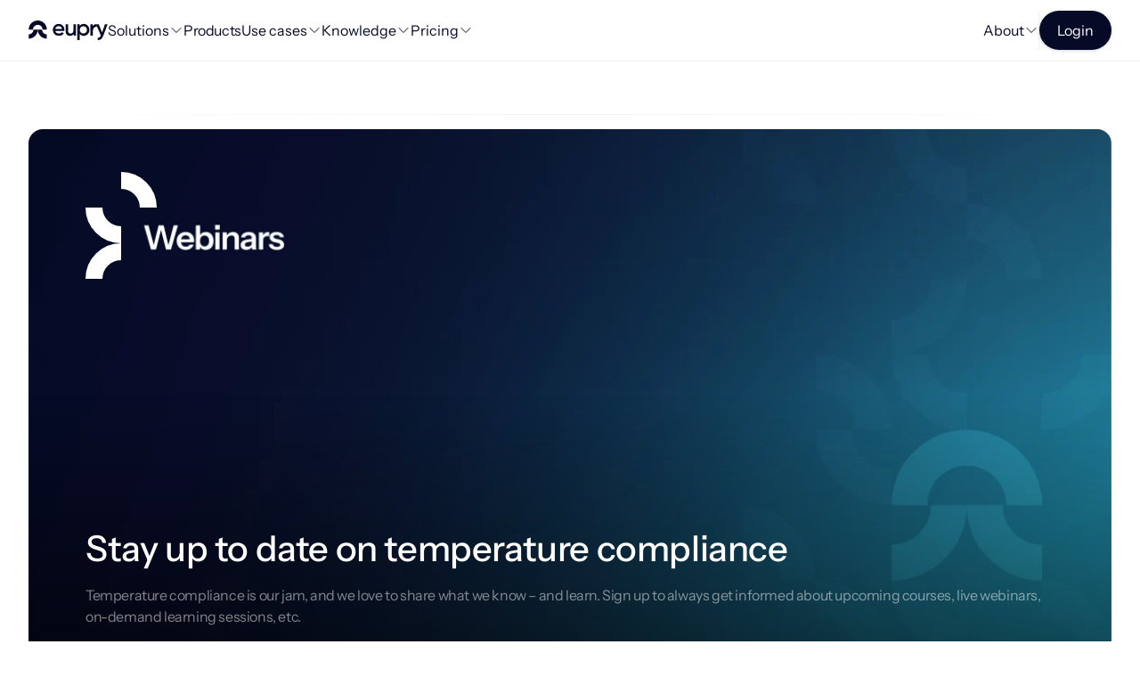

--- FILE ---
content_type: text/html; charset=UTF-8
request_url: https://eupry.com/webinar-sign-up/
body_size: 8927
content:
<!DOCTYPE html><html lang="en" data-capo=""><head><meta charset="utf-8">
<meta name="viewport" content="width=device-width, initial-scale=1">
<title>Temperature compliance webinar</title>
<link rel="stylesheet" href="/_nuxt/entry.f4N-93ec.css">
<link rel="stylesheet" href="/_nuxt/componentImports.KNKHyLhI.css">
<link rel="stylesheet" href="/_nuxt/Faq.v7H0rVyG.css">
<link rel="stylesheet" href="/_nuxt/Author.0FdwMOeN.css">
<link rel="preload" as="fetch" crossorigin="anonymous" href="/webinar-sign-up/_payload.json">
<link rel="modulepreload" as="script" crossorigin href="/_nuxt/entry.cQLhJFWc.js">
<link rel="modulepreload" as="script" crossorigin href="/_nuxt/page.BGF1URh8.js">
<link rel="modulepreload" as="script" crossorigin href="/_nuxt/componentImports.MnnNepVj.js">
<link rel="modulepreload" as="script" crossorigin href="/_nuxt/Faq.vue._hnUzGQZ.js">
<link rel="modulepreload" as="script" crossorigin href="/_nuxt/Author.iae8VXK9.js">
<script src="https://eupry.com/js/externalScripts.js" defer></script>
<script src="https://agencydatacreative.com/js/810996.js" defer></script>
<link rel="prefetch" as="script" crossorigin href="/_nuxt/blogPost.CAjE0HGE.js">
<link rel="prefetch" as="script" crossorigin href="/_nuxt/blogComponentImports.PDAWDTed.js">
<link rel="prefetch" as="script" crossorigin href="/_nuxt/case.G57y6tdS.js">
<link rel="prefetch" as="script" crossorigin href="/_nuxt/product.ziNh2dkK.js">
<link rel="prefetch" as="script" crossorigin href="/_nuxt/productUseCase.N8gIBaiE.js">
<link rel="icon" type="image/svg+xml" href="/favicon.svg">
<meta property="og:type" content="website">
<meta property="og:title" content="Temperature compliance webinar">
<meta name="description" content="Sign up now and receive information about upcoming learning sessions directly in your inbox.">
<meta property="og:description" content="Sign up now and receive information about upcoming learning sessions directly in your inbox.">
<meta property="og:image" content="https://res.cloudinary.com/eupry/image/upload/v1707215982/Global_Seo_8122f21b00.jpg">
<meta name="twitter:card" content="summary_large_image">
<meta name="robots" content="noindex, follow">
<script type="application/ld+json">{"@graph":[{"@id":"https://eupry.com/#website","url":"https://eupry.com/","name":"Eupry","@type":"WebSite","publisher":{"@id":"https://eupry.com/#organization"},"inLanguage":"en-GB","description":"Temperature compliance as a service"},{"@id":"https://eupry.com/#organization","url":"https://eupry.com/","logo":"https://eupry.com/logo.svg","name":"Eupry ApS","@type":"Organization","sameAs":["https://www.facebook.com/Eupry/","https://www.linkedin.com/company/4840125/"]}],"@context":"https://schema.org"}</script>
<link rel="canonical">
<script type="module" src="/_nuxt/entry.cQLhJFWc.js" crossorigin></script>
<script id="unhead:payload" type="application/json">{"titleTemplate":"%s"}</script>
<meta property="og:url" content="https://eupry.com/webinar-sign-up/">
<meta property="og:locale" content="en">
<meta property="og:site_name" content="Eupry"></head><body><div id="__nuxt"><!--[--><div class="nuxt-loading-indicator" style="position:fixed;top:0;right:0;left:0;pointer-events:none;width:auto;height:3px;opacity:0;background:#070a26;background-size:Infinity% auto;transform:scaleX(0%);transform-origin:left;transition:transform 0.1s, height 0.4s, opacity 0.4s;z-index:999999;"></div><noscript><img src="https://agencydatacreative.com/810996.png" style="display:none;"></noscript><!--[--><!--[--><header class="relative"><div class="fixed top-0 left-0 z-30 w-full bg-white/80 backdrop-blur-sm transition-colors"><div class="py-4 lg:py-3 border-b border-grey"><div class="mx-auto max-xl:px-4 xl:container flex justify-between"><nav class="flex items-center gap-4 lg:gap-8"><a href="/" class=""><svg class="h-[22px] w-auto hover:opacity-90 transition-opacity duration-300" width="89" height="22" viewBox="0 0 1502 373" fill="none" xmlns="http://www.w3.org/2000/svg"><title>Eupry</title><path d="M90.6517 173.062C90.6517 223.128 50.0656 263.714 0 263.714L3.60228e-06 346.125C95.4889 346.125 172.915 268.789 173.062 173.335C173.209 268.79 250.635 346.126 346.124 346.126L346.124 263.715C296.059 263.715 255.473 223.129 255.473 173.063L90.6517 173.062Z" fill="#070A26"></path><path d="M263.714 173.063C263.714 122.997 223.128 82.4112 173.062 82.4112C122.997 82.4114 82.411 122.997 82.411 173.062L0.000377137 173.062C0.000372959 77.4827 77.483 4.17792e-06 173.063 0C268.642 0.000189571 346.125 77.4833 346.125 173.063H263.714Z" fill="#070A26"></path><path d="M852.464 186.263V70.5669H899.088V286.418H863.223C857.281 286.418 852.464 281.601 852.464 275.659V258.789C838.218 280.806 816.201 292.03 785.55 292.03C735.904 292.03 702.663 258.358 702.663 203.1V70.5669H749.287V198.351C749.287 230.729 767.85 248.428 797.638 248.428C830.447 248.428 852.464 228.138 852.464 186.263Z" fill="#070A26"></path><path d="M1048.52 64.9536C1078.31 64.9536 1103.35 76.1779 1124.5 98.1947C1145.65 120.212 1156.01 146.977 1156.01 178.491C1156.01 210.437 1145.65 237.203 1124.5 259.22C1103.35 281.237 1078.31 292.029 1048.52 292.029C1015.71 292.029 990.671 279.942 972.971 255.766V372.758H926.347V70.5658H962.212C968.154 70.5658 972.971 75.3828 972.971 81.325V101.648C990.671 77.0413 1015.71 64.9536 1048.52 64.9536ZM992.398 228.137C1005.35 241.088 1021.75 247.564 1041.18 247.564C1060.61 247.564 1077.01 241.088 1089.96 228.137C1102.91 214.754 1109.39 198.35 1109.39 178.491C1109.39 158.633 1102.91 142.228 1089.96 129.277C1077.01 115.895 1060.61 109.419 1041.18 109.419C1021.75 109.419 1005.35 115.895 992.398 129.277C979.447 142.228 972.971 158.633 972.971 178.491C972.971 198.35 979.447 214.754 992.398 228.137Z" fill="#070A26"></path><path d="M1212.55 70.5659C1218.49 70.5659 1223.31 75.383 1223.31 81.3252V106.829C1234.97 80.0634 1261.2 70.5659 1281.83 70.5659L1302.03 117.342C1279.28 115.237 1260.12 123.706 1247.15 135.235C1233.45 147.401 1223.31 166.05 1223.31 189.691V286.417H1176.69V70.5659H1212.55Z" fill="#070A26"></path><path d="M1397.1 227.274L1452.35 70.5659H1502L1419.11 293.325C1398.39 349.014 1363.42 375.78 1313.78 372.758V329.156C1343.13 330.883 1359.54 316.636 1371.19 286.849L1373.35 282.532L1281.83 70.5659L1332.77 70.5659L1397.1 227.274Z" fill="#070A26"></path><path d="M508.311 197.557C511.738 213.836 519.592 226.403 531.873 235.256C544.154 243.825 559.148 248.109 576.855 248.109C601.417 248.109 619.838 239.255 632.119 221.548L670.247 243.824C649.112 274.955 617.839 290.52 576.427 290.52C541.583 290.52 513.452 279.953 492.032 258.819C470.612 237.398 459.902 210.409 459.902 177.851C459.902 145.863 470.469 119.16 491.603 97.7397C512.738 76.034 539.87 65.1812 573 65.1812C604.416 65.1812 630.12 76.1768 650.112 98.168C670.389 120.159 680.528 146.863 680.528 178.279C680.528 183.134 679.957 189.56 678.815 197.557H508.311ZM507.883 159.858H633.833C630.691 142.436 623.408 129.299 611.984 120.445C600.846 111.591 587.708 107.164 572.571 107.164C555.435 107.164 541.155 111.877 529.731 121.302C518.307 130.727 511.024 143.579 507.883 159.858Z" fill="#070A26"></path></svg></a><ul class="max-lg:hidden flex gap-3 lg:gap-6 max-lg:text-sm"><!--[--><li><!----><button type="button" class="inline-flex items-center justify-center gap-1 border-b border-transparent hover:text-dark-grey transition-color duration-300"><span>Solutions</span><svg xmlns="http://www.w3.org/2000/svg" fill="none" viewBox="0 0 24 24" stroke-width="1.5" stroke="currentColor" class="w-4 h-4"><path stroke-linecap="round" stroke-linejoin="round" d="m19.5 8.25-7.5 7.5-7.5-7.5"></path></svg></button><div><!----></div></li><li><a href="/products/" class="border-transparent inline-block border-b hover:text-dark-grey transition-color duration-300">Products</a><!----><!----></li><li><!----><button type="button" class="inline-flex items-center justify-center gap-1 border-b border-transparent hover:text-dark-grey transition-color duration-300"><span>Use cases</span><svg xmlns="http://www.w3.org/2000/svg" fill="none" viewBox="0 0 24 24" stroke-width="1.5" stroke="currentColor" class="w-4 h-4"><path stroke-linecap="round" stroke-linejoin="round" d="m19.5 8.25-7.5 7.5-7.5-7.5"></path></svg></button><div><!----></div></li><li><!----><button type="button" class="inline-flex items-center justify-center gap-1 border-b border-transparent hover:text-dark-grey transition-color duration-300"><span>Knowledge</span><svg xmlns="http://www.w3.org/2000/svg" fill="none" viewBox="0 0 24 24" stroke-width="1.5" stroke="currentColor" class="w-4 h-4"><path stroke-linecap="round" stroke-linejoin="round" d="m19.5 8.25-7.5 7.5-7.5-7.5"></path></svg></button><div><!----></div></li><li><!----><button type="button" class="inline-flex items-center justify-center gap-1 border-b border-transparent hover:text-dark-grey transition-color duration-300"><span>Pricing</span><svg xmlns="http://www.w3.org/2000/svg" fill="none" viewBox="0 0 24 24" stroke-width="1.5" stroke="currentColor" class="w-4 h-4"><path stroke-linecap="round" stroke-linejoin="round" d="m19.5 8.25-7.5 7.5-7.5-7.5"></path></svg></button><div><!----></div></li><!--]--></ul><!----></nav><div class="max-lg:hidden flex items-center gap-4"><div><button class="max-lg:text-sm text-center hover:text-dark-grey transition-color duration-300 inline-flex gap-1 justify-center items-center"><span>About</span><svg xmlns="http://www.w3.org/2000/svg" fill="none" viewBox="0 0 24 24" stroke-width="1.5" stroke="currentColor" class="w-4 h-4"><path stroke-linecap="round" stroke-linejoin="round" d="m19.5 8.25-7.5 7.5-7.5-7.5"></path></svg></button><div><!----></div></div><span class="border-r border-grey h-full"></span><div class="relative inline-block"><button to type="button" class="relative group w-full md:w-fit leading-none text-center rounded-full cursor-pointer flex items-center justify-center gap-2 will-change-transform contain-[layout] py-3.5 px-5 text-base bg-black text-white drop-shadow"><!----><span>Login</span><!----><!----><!----></button><!----><!----></div></div><button class="flex items-center justify-center lg:hidden bg-transparent duration-500 p-2.5 -m-2.5 hover:bg-black/5 rounded" name="Menu" aria-label="Toggle Menu" type="button"><span class="inline-block transition-transform duration-500"><svg class="" width="24" height="24" viewbox="0 0 24 24" fill="none" xmlns="http://www.w3.org/2000/svg" stroke="currentColor"><path d="M4 7L20 7" stroke="currentColor" stroke-width="1.5" stroke-linecap="round"></path><path d="M4 12L20 12" stroke="currentColor" stroke-width="1.5" stroke-linecap="round"></path><path d="M4 17L20 17" stroke="currentColor" stroke-width="1.5" stroke-linecap="round"></path></svg></span></button></div></div><div style="position:absolute;width:1px;height:1px;padding:0;margin:-1px;overflow:hidden;clip:rect(0, 0, 0, 0);white-space:nowrap;border:0;" data-collapse="collapsed" class="v-collapse"><!--[--><!--]--></div></div></header><!----><main class="content"><!--[--><div class="container mx-auto mt-20 md:mt-32"><div class="h-[1px] bg-gradient-to-r from-transparent via-[#EEF1F2] to-transparent"></div></div><section data-index="1" data-block="blocks.media-and-text-overlay" class="container mx-auto mt-4"><!--[--><!----><!--[--><div class="relative overflow-hidden h-[550px] md:h-[675px] rounded-2xl bg-light-gray px-6 md:px-16 py-8 md:py-12 bg-no-repeat bg-cover bg-center"><picture><source type="image/webp" sizes="(max-width: 768px) 100vw, 1200px" srcset="https://res.cloudinary.com/eupry/image/upload/f_webp,q_auto,w_1,h_1/Webinar_general_e163bc71fb 1w, https://res.cloudinary.com/eupry/image/upload/f_webp,q_auto,w_2,h_2/Webinar_general_e163bc71fb 2w, https://res.cloudinary.com/eupry/image/upload/f_webp,q_auto,w_1200,h_668/Webinar_general_e163bc71fb 1200w, https://res.cloudinary.com/eupry/image/upload/f_webp,q_auto,w_2400,h_1336/Webinar_general_e163bc71fb 2400w"><img width="3882" height="2160" loading="lazy" onerror="this.setAttribute(&#39;data-error&#39;, 1)" class="absolute inset-0 w-full h-full object-cover" data-nuxt-pic src="https://res.cloudinary.com/eupry/image/upload/f_jpg,q_auto,w_2400,h_1336/Webinar_general_e163bc71fb" sizes="(max-width: 768px) 100vw, 1200px" srcset="https://res.cloudinary.com/eupry/image/upload/f_jpg,q_auto,w_1,h_1/Webinar_general_e163bc71fb 1w, https://res.cloudinary.com/eupry/image/upload/f_jpg,q_auto,w_2,h_2/Webinar_general_e163bc71fb 2w, https://res.cloudinary.com/eupry/image/upload/f_jpg,q_auto,w_1200,h_668/Webinar_general_e163bc71fb 1200w, https://res.cloudinary.com/eupry/image/upload/f_jpg,q_auto,w_2400,h_1336/Webinar_general_e163bc71fb 2400w"></picture><div class="absolute z-0 w-full inset-x-0 -bottom-10 md:-bottom-32 h-3/4 bg-gradient-to-t from-[#000] to-transparent"></div><div class="relative z-10 h-full flex flex-col justify-between"><div><svg xmlns="http://www.w3.org/2000/svg" width="80" height="120" viewBox="0 0 80 120" fill="none"><path d="M40.0002 89.5238C23.1686 89.5238 9.52394 103.168 9.52394 120" stroke="white" stroke-width="19.0476"></path><path d="M9.52381 39.9999C9.52381 56.8314 23.1685 70.4761 40 70.4761" stroke="white" stroke-width="19.0476"></path><path d="M70.4762 40.0001C70.4762 23.1686 56.8316 9.52393 40 9.52393" stroke="white" stroke-width="19.0476"></path></svg></div><div><h2 class="text-2xl md:text-3.5xl font-medium text-white text-balance">Stay up to date on temperature compliance</h2><div class="mt-4 mb-6 text-white/50 overlay-prose"><div class="markdown"><p>Temperature compliance is our jam, and we love to share what we know – and learn. Sign up to always get informed about upcoming courses, live webinars, on-demand learning sessions, etc.</p>
</div></div><div class="flex items-center gap-2"><!--[--><NuxtLink to="#signup" target="_self" type="button" class="relative group w-full md:w-fit leading-none text-center rounded-full cursor-pointer flex items-center justify-center gap-2 will-change-transform contain-[layout] py-3.5 px-5 text-base bg-white text-black drop-shadow"><!----><span>Sign up now</span><!----><span class="transition-transform duration-700 group-hover:translate-x-1"><svg class="" xmlns="http://www.w3.org/2000/svg" width="13" height="13" viewbox="0 0 13 13" fill="none" stroke="currentColor"><path d="M-2.40413e-07 6.5L11 6.5M11 6.5L5.5 12M11 6.5L5.5 1" stroke="currentColor" stroke-width="1.5"></path></svg></span><!----></NuxtLink><!--]--></div></div></div></div><!--]--><!--]--></section><section data-index="2" data-block="blocks.text" class=""><div class="container mx-auto mt-20 md:mt-32"><!----><div class="markdown prose prose-sm sm:prose-base mx-auto max-w-2xl"><p>When working in highly regulated industries like pharma, biotech, and logistics, navigating the landscape of temperature compliance can be a struggle.</p>
<p>In our live webinars and Q&amp;As, we talk about everything from automating your monitoring to conducting reliable mappings and help you find your way through regulations, ISO standards, FDA updates, GxP guidelines, and everything in between.</p>
<p><strong>Sign up now and receive information about upcoming sessions directly in your inbox.</strong></p>
</div></div></section><section id="signup" data-index="3" data-block="blocks.contact-form" class="container mx-auto mt-32"><div class="lg:flex lg:items-center lg:items-stretch"><div class="relative lg:w-7/12 lg:py-20"><div class="bg-orange/10 rounded-2xl lg:rounded-r-none max-lg:pt-16 max-lg:pb-52 lg:py-20 px-8 lg:px-16"><div class="absolute max-lg:bottom-10 right-10 lg:right-0"><svg xmlns="http://www.w3.org/2000/svg" width="80" height="120" viewBox="0 0 80 120" fill="none"><path d="M80.0001 9.52378C63.1686 9.52378 49.5239 23.1684 49.5239 40" stroke="#FF5C00" stroke-width="19.0476"></path><path d="M9.52378 40.0001C9.52378 56.8316 23.1684 70.4763 40 70.4763" stroke="#FF5C00" stroke-width="19.0476"></path><path d="M70.4762 120C70.4762 103.168 56.8316 89.5237 40 89.5237" stroke="#FF5C00" stroke-width="19.0476"></path></svg></div><div class="max-w-md"><!--[--><!----><!--[--><!--]--><!--]--><h2 class="text-2xl lg:text-3xl font-medium text-balance">Sign up now</h2><div class="mt-8 prose styled-list"><div class="markdown"><p>Join us in uncovering the best strategies to optimize your temperature compliance processes. Get informed about new webinars, workshops, and similar resources directly in your inbox.</p>
</div></div></div></div></div><div class="relative max-lg:-top-10 rounded-xl bg-white p-12 drop-shadow-2xl lg:w-5/12"><div class="hbspt-form sticky top-24" id="hbspt-form-774902e3-fc08-4346-9f54-3fee7ca0f96b-3"><div class="absolute bg-white/5 rounded-lg h-full w-full z-0 top-0 left-0"></div><div class="flex items-center justify-center relative h-full min-h-64 text-current"><svg class="animate-spin -ml-1 mr-3 h-4 w-4" xmlns="http://www.w3.org/2000/svg" fill="none" viewBox="0 0 24 24"><circle class="opacity-25" cx="12" cy="12" r="10" stroke="currentColor" stroke-width="4"></circle><path class="opacity-75" fill="currentColor" d="M4 12a8 8 0 018-8V0C5.373 0 0 5.373 0 12h4zm2 5.291A7.962 7.962 0 014 12H0c0 3.042 1.135 5.824 3 7.938l3-2.647z"></path></svg><span class="text-sm text-current">Initializing ...</span></div></div><!----></div></div></section><section data-index="4" data-block="blocks.testimonial" class="container mx-auto mt-32"><h2 class="mb-8 text-2xl md:text-3.5xl font-medium text-balance sr-only">Client Testimonials</h2><div class="bg-[#26DDFD]/10 rounded-2xl relative overflow-hidden"><div class="relative z-10"><div class="splide"><div class="splide__track"><ul class="splide__list"><!--[--><!--[--><!--[--><li class="splide__slide"><!--[--><div class="px-8 py-14 sm:p-16"><div class="relative"><div class="md:absolute top-0 right-0 h-20 w-20 md:w-[150px] md:h-auto"><picture><source type="image/webp" sizes="(max-width: 640px) 56px, 130px" srcset="https://res.cloudinary.com/eupry/image/upload/f_webp,q_auto,w_56,h_56/logomark_Novozymes_326e90dba5 56w, https://res.cloudinary.com/eupry/image/upload/f_webp,q_auto,w_112,h_112/logomark_Novozymes_326e90dba5 112w, https://res.cloudinary.com/eupry/image/upload/f_webp,q_auto,w_130,h_130/logomark_Novozymes_326e90dba5 130w, https://res.cloudinary.com/eupry/image/upload/f_webp,q_auto,w_260,h_260/logomark_Novozymes_326e90dba5 260w"><img width="150" height="150" alt loading="lazy" onerror="this.setAttribute(&#39;data-error&#39;, 1)" class="w-full h-auto" data-nuxt-pic src="https://res.cloudinary.com/eupry/image/upload/f_jpg,q_auto,w_260,h_260/logomark_Novozymes_326e90dba5" sizes="(max-width: 640px) 56px, 130px" srcset="https://res.cloudinary.com/eupry/image/upload/f_jpg,q_auto,w_56,h_56/logomark_Novozymes_326e90dba5 56w, https://res.cloudinary.com/eupry/image/upload/f_jpg,q_auto,w_112,h_112/logomark_Novozymes_326e90dba5 112w, https://res.cloudinary.com/eupry/image/upload/f_jpg,q_auto,w_130,h_130/logomark_Novozymes_326e90dba5 130w, https://res.cloudinary.com/eupry/image/upload/f_jpg,q_auto,w_260,h_260/logomark_Novozymes_326e90dba5 260w"></picture></div><div class="max-md:pt-12 max-w-[520px]"><div class="prose md:prose-lg text-[#0F4853]"><div class="markdown"><p>“The calibration of the Eupry temperature loggers is easy and quick. I received a box with the new sensors (…) It took me under an hour to calibrate 40 loggers – including the time it took to find the refrigerators.”</p>
</div></div><div class="mt-6 md:mt-24 flex items-center gap-4"><div class="h-10 w-10 rounded-full relative overflow-hidden"><picture><source type="image/webp" sizes="40px" srcset="https://res.cloudinary.com/eupry/image/upload/f_webp,q_auto,w_40,h_40/kasper_christophersen_novozymes_300x300_11d6571e44 40w, https://res.cloudinary.com/eupry/image/upload/f_webp,q_auto,w_80,h_80/kasper_christophersen_novozymes_300x300_11d6571e44 80w"><img width="300" height="300" alt loading="lazy" onerror="this.setAttribute(&#39;data-error&#39;, 1)" class="absolute inset-0 h-full w-full object-cover" data-nuxt-pic src="https://res.cloudinary.com/eupry/image/upload/f_jpg,q_auto,w_80,h_80/kasper_christophersen_novozymes_300x300_11d6571e44" sizes="40px" srcset="https://res.cloudinary.com/eupry/image/upload/f_jpg,q_auto,w_40,h_40/kasper_christophersen_novozymes_300x300_11d6571e44 40w, https://res.cloudinary.com/eupry/image/upload/f_jpg,q_auto,w_80,h_80/kasper_christophersen_novozymes_300x300_11d6571e44 80w"></picture></div><div><p class="text-sm font-medium text-[#0F4853]">Kasper H. Christophersen</p><p class="text-sm text-[#0F4853]/80">Research Associate at Novozymes</p></div></div></div></div></div><!--]--></li><li class="splide__slide"><!--[--><div class="px-8 py-14 sm:p-16"><div class="relative"><div class="md:absolute top-0 right-0 h-20 w-20 md:w-[150px] md:h-auto"><picture><source type="image/webp" sizes="(max-width: 640px) 56px, 130px" srcset="https://res.cloudinary.com/eupry/image/upload/f_webp,q_auto,w_56,h_38/Genera_Research_251b0133e2 56w, https://res.cloudinary.com/eupry/image/upload/f_webp,q_auto,w_112,h_76/Genera_Research_251b0133e2 112w, https://res.cloudinary.com/eupry/image/upload/f_webp,q_auto,w_130,h_88/Genera_Research_251b0133e2 130w, https://res.cloudinary.com/eupry/image/upload/f_webp,q_auto,w_260,h_176/Genera_Research_251b0133e2 260w"><img width="200" height="136" alt loading="lazy" onerror="this.setAttribute(&#39;data-error&#39;, 1)" class="w-full h-auto" data-nuxt-pic src="https://res.cloudinary.com/eupry/image/upload/f_jpg,q_auto,w_260,h_176/Genera_Research_251b0133e2" sizes="(max-width: 640px) 56px, 130px" srcset="https://res.cloudinary.com/eupry/image/upload/f_jpg,q_auto,w_56,h_38/Genera_Research_251b0133e2 56w, https://res.cloudinary.com/eupry/image/upload/f_jpg,q_auto,w_112,h_76/Genera_Research_251b0133e2 112w, https://res.cloudinary.com/eupry/image/upload/f_jpg,q_auto,w_130,h_88/Genera_Research_251b0133e2 130w, https://res.cloudinary.com/eupry/image/upload/f_jpg,q_auto,w_260,h_176/Genera_Research_251b0133e2 260w"></picture></div><div class="max-md:pt-12 max-w-[520px]"><div class="prose md:prose-lg text-[#0F4853]"><div class="markdown"><p>“Automated temperature monitoring allows us to relax knowing that the temperature is automatically recorded, giving us reliable alarms if temperature deviation occurs.”</p>
</div></div><div class="mt-6 md:mt-24 flex items-center gap-4"><div class="h-10 w-10 rounded-full relative overflow-hidden"><picture><source type="image/webp" sizes="40px" srcset="https://res.cloudinary.com/eupry/image/upload/f_webp,q_auto,w_40,h_40/Dora_Adanic_generaresearch_300x300_d684e64291 40w, https://res.cloudinary.com/eupry/image/upload/f_webp,q_auto,w_80,h_80/Dora_Adanic_generaresearch_300x300_d684e64291 80w"><img width="300" height="300" alt loading="lazy" onerror="this.setAttribute(&#39;data-error&#39;, 1)" class="absolute inset-0 h-full w-full object-cover" data-nuxt-pic src="https://res.cloudinary.com/eupry/image/upload/f_jpg,q_auto,w_80,h_80/Dora_Adanic_generaresearch_300x300_d684e64291" sizes="40px" srcset="https://res.cloudinary.com/eupry/image/upload/f_jpg,q_auto,w_40,h_40/Dora_Adanic_generaresearch_300x300_d684e64291 40w, https://res.cloudinary.com/eupry/image/upload/f_jpg,q_auto,w_80,h_80/Dora_Adanic_generaresearch_300x300_d684e64291 80w"></picture></div><div><p class="text-sm font-medium text-[#0F4853]">Dora Adanic</p><p class="text-sm text-[#0F4853]/80">Chief Operating Officer at Genera Research</p></div></div></div></div></div><!--]--></li><li class="splide__slide"><!--[--><div class="px-8 py-14 sm:p-16"><div class="relative"><div class="md:absolute top-0 right-0 h-20 w-20 md:w-[150px] md:h-auto"><picture><source type="image/webp" sizes="(max-width: 640px) 56px, 130px" srcset="https://res.cloudinary.com/eupry/image/upload/f_webp,q_auto,w_56,h_56/logomark_Axonova_2ec09d4142 56w, https://res.cloudinary.com/eupry/image/upload/f_webp,q_auto,w_112,h_112/logomark_Axonova_2ec09d4142 112w, https://res.cloudinary.com/eupry/image/upload/f_webp,q_auto,w_130,h_130/logomark_Axonova_2ec09d4142 130w, https://res.cloudinary.com/eupry/image/upload/f_webp,q_auto,w_260,h_260/logomark_Axonova_2ec09d4142 260w"><img width="150" height="150" alt loading="lazy" onerror="this.setAttribute(&#39;data-error&#39;, 1)" class="w-full h-auto" data-nuxt-pic src="https://res.cloudinary.com/eupry/image/upload/f_jpg,q_auto,w_260,h_260/logomark_Axonova_2ec09d4142" sizes="(max-width: 640px) 56px, 130px" srcset="https://res.cloudinary.com/eupry/image/upload/f_jpg,q_auto,w_56,h_56/logomark_Axonova_2ec09d4142 56w, https://res.cloudinary.com/eupry/image/upload/f_jpg,q_auto,w_112,h_112/logomark_Axonova_2ec09d4142 112w, https://res.cloudinary.com/eupry/image/upload/f_jpg,q_auto,w_130,h_130/logomark_Axonova_2ec09d4142 130w, https://res.cloudinary.com/eupry/image/upload/f_jpg,q_auto,w_260,h_260/logomark_Axonova_2ec09d4142 260w"></picture></div><div class="max-md:pt-12 max-w-[520px]"><div class="prose md:prose-lg text-[#0F4853]"><div class="markdown"><p>“The Eupry data loggers were <strong>easy and convenient to set up</strong>, the flexibility of the system offers the possibility to be aware of any change whenever there is a problem, and more importantly, the archives which hold <strong>all data in the cloud can be achieved at all times</strong>.”</p>
</div></div><div class="mt-6 md:mt-24 flex items-center gap-4"><!----><div><p class="text-sm font-medium text-[#0F4853]">Elvis Bergue</p><p class="text-sm text-[#0F4853]/80">Electromechanical and Water Manager at Axonova</p></div></div></div></div></div><!--]--></li><!--]--><!--]--><!--]--></ul></div></div><div class="w-full"><div id="progress-employees-4" class="w-0 h-[2px] bg-black"></div></div><div class="grid-cols-3 grid border-t border-black/10 divide-x divide-black/10"><!--[--><button aria-label="slide0" type="button" class="px-5 py-2 md:px-9 md:py-3 flex items-center justify-center"><div class="h-[50px] lg:h-[90px] w-auto transition-opacity duration-500"><picture><source type="image/webp" sizes="(max-width: 1024px) 100px, 180px" srcset="https://res.cloudinary.com/eupry/image/upload/f_webp,q_auto,w_100,h_68/Novozymes_a564fc1e67 100w, https://res.cloudinary.com/eupry/image/upload/f_webp,q_auto,w_180,h_122/Novozymes_a564fc1e67 180w, https://res.cloudinary.com/eupry/image/upload/f_webp,q_auto,w_200,h_136/Novozymes_a564fc1e67 200w, https://res.cloudinary.com/eupry/image/upload/f_webp,q_auto,w_360,h_244/Novozymes_a564fc1e67 360w"><img width="200" height="136" alt loading="lazy" onerror="this.setAttribute(&#39;data-error&#39;, 1)" class="h-[50px] lg:h-[90px] w-auto object-contain pointer-events-none select-none" data-nuxt-pic src="https://res.cloudinary.com/eupry/image/upload/f_jpg,q_auto,w_360,h_244/Novozymes_a564fc1e67" sizes="(max-width: 1024px) 100px, 180px" srcset="https://res.cloudinary.com/eupry/image/upload/f_jpg,q_auto,w_100,h_68/Novozymes_a564fc1e67 100w, https://res.cloudinary.com/eupry/image/upload/f_jpg,q_auto,w_180,h_122/Novozymes_a564fc1e67 180w, https://res.cloudinary.com/eupry/image/upload/f_jpg,q_auto,w_200,h_136/Novozymes_a564fc1e67 200w, https://res.cloudinary.com/eupry/image/upload/f_jpg,q_auto,w_360,h_244/Novozymes_a564fc1e67 360w"></picture></div></button><button aria-label="slide1" type="button" class="px-5 py-2 md:px-9 md:py-3 flex items-center justify-center"><div class="opacity-30 h-[50px] lg:h-[90px] w-auto transition-opacity duration-500"><picture><source type="image/webp" sizes="(max-width: 1024px) 100px, 180px" srcset="https://res.cloudinary.com/eupry/image/upload/f_webp,q_auto,w_100,h_68/Genera_Research_251b0133e2 100w, https://res.cloudinary.com/eupry/image/upload/f_webp,q_auto,w_180,h_122/Genera_Research_251b0133e2 180w, https://res.cloudinary.com/eupry/image/upload/f_webp,q_auto,w_200,h_136/Genera_Research_251b0133e2 200w, https://res.cloudinary.com/eupry/image/upload/f_webp,q_auto,w_360,h_244/Genera_Research_251b0133e2 360w"><img width="200" height="136" alt loading="lazy" onerror="this.setAttribute(&#39;data-error&#39;, 1)" class="h-[50px] lg:h-[90px] w-auto object-contain pointer-events-none select-none" data-nuxt-pic src="https://res.cloudinary.com/eupry/image/upload/f_jpg,q_auto,w_360,h_244/Genera_Research_251b0133e2" sizes="(max-width: 1024px) 100px, 180px" srcset="https://res.cloudinary.com/eupry/image/upload/f_jpg,q_auto,w_100,h_68/Genera_Research_251b0133e2 100w, https://res.cloudinary.com/eupry/image/upload/f_jpg,q_auto,w_180,h_122/Genera_Research_251b0133e2 180w, https://res.cloudinary.com/eupry/image/upload/f_jpg,q_auto,w_200,h_136/Genera_Research_251b0133e2 200w, https://res.cloudinary.com/eupry/image/upload/f_jpg,q_auto,w_360,h_244/Genera_Research_251b0133e2 360w"></picture></div></button><button aria-label="slide2" type="button" class="px-5 py-2 md:px-9 md:py-3 flex items-center justify-center"><div class="opacity-30 h-[50px] lg:h-[90px] w-auto transition-opacity duration-500"><picture><source type="image/webp" sizes="(max-width: 1024px) 100px, 180px" srcset="https://res.cloudinary.com/eupry/image/upload/f_webp,q_auto,w_100,h_68/Axonova_9a29c97dbf 100w, https://res.cloudinary.com/eupry/image/upload/f_webp,q_auto,w_180,h_122/Axonova_9a29c97dbf 180w, https://res.cloudinary.com/eupry/image/upload/f_webp,q_auto,w_200,h_136/Axonova_9a29c97dbf 200w, https://res.cloudinary.com/eupry/image/upload/f_webp,q_auto,w_360,h_244/Axonova_9a29c97dbf 360w"><img width="200" height="136" alt loading="lazy" onerror="this.setAttribute(&#39;data-error&#39;, 1)" class="h-[50px] lg:h-[90px] w-auto object-contain pointer-events-none select-none" data-nuxt-pic src="https://res.cloudinary.com/eupry/image/upload/f_jpg,q_auto,w_360,h_244/Axonova_9a29c97dbf" sizes="(max-width: 1024px) 100px, 180px" srcset="https://res.cloudinary.com/eupry/image/upload/f_jpg,q_auto,w_100,h_68/Axonova_9a29c97dbf 100w, https://res.cloudinary.com/eupry/image/upload/f_jpg,q_auto,w_180,h_122/Axonova_9a29c97dbf 180w, https://res.cloudinary.com/eupry/image/upload/f_jpg,q_auto,w_200,h_136/Axonova_9a29c97dbf 200w, https://res.cloudinary.com/eupry/image/upload/f_jpg,q_auto,w_360,h_244/Axonova_9a29c97dbf 360w"></picture></div></button><!--]--></div></div><div class="absolute top-0 right-0 z-0"><picture><img width="972" height="578" alt loading="lazy" onerror="this.setAttribute(&#39;data-error&#39;, 1)" class="pointer-events-none select-none" data-nuxt-pic src="/svg/testimonialBg-blue.svg"></picture></div></div><!----></section><div class="container mx-auto mt-20 md:mt-32"><div class="h-[1px] bg-gradient-to-r from-transparent via-[#EEF1F2] to-transparent"></div></div><!--]--></main><footer><div class="container mx-auto mt-20 mb-20 grid md:grid-cols-4 gap-12 md:gap-20"><div class="col-span-1"><a href="/" class=""><picture><source type="image/webp" sizes="56px" srcset="https://res.cloudinary.com/eupry/image/upload/f_webp,q_auto,w_56,h_56/Union_d2b5856d87 56w, https://res.cloudinary.com/eupry/image/upload/f_webp,q_auto,w_112,h_112/Union_d2b5856d87 112w"><img width="32" height="32" alt="Eupry logo" loading="lazy" onerror="this.setAttribute(&#39;data-error&#39;, 1)" class="w-8 h-8" data-nuxt-pic src="https://res.cloudinary.com/eupry/image/upload/f_jpg,q_auto,w_112,h_112/Union_d2b5856d87" sizes="56px" srcset="https://res.cloudinary.com/eupry/image/upload/f_jpg,q_auto,w_56,h_56/Union_d2b5856d87 56w, https://res.cloudinary.com/eupry/image/upload/f_jpg,q_auto,w_112,h_112/Union_d2b5856d87 112w"></picture></a></div><div class="col-span-3 grid grid-cols-2 md:grid-cols-3 gap-5 max-md:gap-y-12 md:gap-16"><div><h3 class="font-medium mb-4">Solution</h3><ul class="text-sm grid gap-3"><!--[--><li><a href="/data-logger/" class="">Data loggers</a></li><li><a href="/temperature-monitoring/" class="">Monitoring</a></li><li><a href="/temperature-mapping/" class="">Mapping</a></li><li><a href="/temperature-calibration/" class="">Calibration</a></li><li><a href="/certifications-accreditations/" class="">Certifications &amp; accreditations</a></li><li><a href="/service-level-agreements/" class="">Service level agreements</a></li><!--]--></ul></div><div><h3 class="font-medium mb-4">Company</h3><ul class="text-sm grid gap-3"><!--[--><li><a href="/about-us/" class="">About</a></li><li><a href="https://support.eupry.com/" rel="noopener noreferrer">Support</a></li><li><a href="/careers/" class="">Careers</a></li><li><a href="/partners/" class="">Partners</a></li><li><a href="https://www.linkedin.com/company/eupry/" rel="noopener noreferrer">LinkedIn</a></li><li><a href="/about-us/ai-info/" class="">AI info</a></li><!--]--></ul></div><div><h3 class="font-medium mb-4">Contact</h3><ul class="text-sm grid gap-6"><!--[--><li class="flex gap-3"><div>🇩🇰</div><div class="flex flex-col gap-1"><a class="font-medium hover:underline" href="tel:+4553517700">+45 53 51 77 00</a><p>Hejrevej 28</p><p>2400 Copenhagen, Denmark</p></div></li><li class="flex gap-3"><div>🇺🇸</div><div class="flex flex-col gap-1"><a class="font-medium hover:underline" href="tel:+1(857)214-5305">+1 (857) 214-5305</a><p>421 N. Harrington Street., Suite. 340 </p><p>Raleigh NC 27603, USA</p></div></li><li class="flex gap-3"><div>🇬🇧</div><div class="flex flex-col gap-1"><a class="font-medium hover:underline" href="tel:+442045713534">+44 2045 713534</a><!----><!----></div></li><li class="flex gap-3"><div>🇮🇪</div><div class="flex flex-col gap-1"><a class="font-medium hover:underline" href="tel:+35319026530">+353 1 9026530</a><!----><!----></div></li><!--]--><!--[--><li><a class="border-b border-b-black" href="mailto:contact@eupry.com">contact@eupry.com</a></li><!--]--><!--[--><li><a href="/book-demo/" class="">Book a demo</a></li><li><a href="/contact/" class="">Get in touch</a></li><li><a></a></li><!--]--></ul></div><div><h3 class="font-medium mb-4">Use</h3><ul class="text-sm grid gap-3"><!--[--><li><a href="/solutions/refrigerator-data-loggers/" class="">Refrigerators</a></li><li><a href="/solutions/freezer-data-loggers/" class="">Freezers</a></li><li><a href="/solutions/ultra-low-freezer-data-loggers/" class="">Ultra low temperature freezers</a></li><li><a href="/data-logger/liebherr-refrigerators/" class="">Liebherr refrigerator</a></li><li><a href="/temperature-mapping/" class="">Temperature mapping</a></li><li><a href="/temperature-monitoring/" class="">Temperature monitoring</a></li><!--]--></ul></div><div><h3 class="font-medium mb-4">Compare</h3><ul class="text-sm grid gap-3"><!--[--><li><a href="/data-logger/usb-data-logger/" class="">USB data loggers vs. Eupry</a></li><li><a href="/temperature-mapping/continuous-mapping-infographic/" class="">Traditional vs. continuous mapping</a></li><!--]--></ul></div></div></div><div class="container mx-auto mt-20 mb-20 border-t border-grey pt-6 flex max-md:flex-col justify-between items-start gap-8 md:gap-2"><div class="flex items-center gap-4"><!--[--><div><div class="h-[56px] w-[56px] relative"><picture><source type="image/webp" sizes="56px" srcset="https://res.cloudinary.com/eupry/image/upload/f_webp,q_auto,w_56,h_58/ISO_17025_Certification_3690d6870f 56w, https://res.cloudinary.com/eupry/image/upload/f_webp,q_auto,w_112,h_116/ISO_17025_Certification_3690d6870f 112w"><img width="105" height="109" alt loading="lazy" onerror="this.setAttribute(&#39;data-error&#39;, 1)" class="w-auto h-full" data-nuxt-pic src="https://res.cloudinary.com/eupry/image/upload/f_jpg,q_auto,w_112,h_116/ISO_17025_Certification_3690d6870f" sizes="56px" srcset="https://res.cloudinary.com/eupry/image/upload/f_jpg,q_auto,w_56,h_58/ISO_17025_Certification_3690d6870f 56w, https://res.cloudinary.com/eupry/image/upload/f_jpg,q_auto,w_112,h_116/ISO_17025_Certification_3690d6870f 112w"></picture><!----></div></div><div><div class="h-[56px] w-[56px] relative"><picture><source type="image/webp" sizes="56px" srcset="https://res.cloudinary.com/eupry/image/upload/f_webp,q_auto,w_56,h_58/ISO_9001_Certification_a5d52db83d 56w, https://res.cloudinary.com/eupry/image/upload/f_webp,q_auto,w_112,h_116/ISO_9001_Certification_a5d52db83d 112w"><img width="105" height="109" alt loading="lazy" onerror="this.setAttribute(&#39;data-error&#39;, 1)" class="w-auto h-full" data-nuxt-pic src="https://res.cloudinary.com/eupry/image/upload/f_jpg,q_auto,w_112,h_116/ISO_9001_Certification_a5d52db83d" sizes="56px" srcset="https://res.cloudinary.com/eupry/image/upload/f_jpg,q_auto,w_56,h_58/ISO_9001_Certification_a5d52db83d 56w, https://res.cloudinary.com/eupry/image/upload/f_jpg,q_auto,w_112,h_116/ISO_9001_Certification_a5d52db83d 112w"></picture><!----></div></div><div><div class="h-[56px] w-[56px] relative"><picture><source type="image/webp" sizes="56px" srcset="https://res.cloudinary.com/eupry/image/upload/f_webp,q_auto,w_56,h_58/ISO_27001_Certification_ad6992a8c5 56w, https://res.cloudinary.com/eupry/image/upload/f_webp,q_auto,w_112,h_116/ISO_27001_Certification_ad6992a8c5 112w"><img width="105" height="109" alt loading="lazy" onerror="this.setAttribute(&#39;data-error&#39;, 1)" class="w-auto h-full" data-nuxt-pic src="https://res.cloudinary.com/eupry/image/upload/f_jpg,q_auto,w_112,h_116/ISO_27001_Certification_ad6992a8c5" sizes="56px" srcset="https://res.cloudinary.com/eupry/image/upload/f_jpg,q_auto,w_56,h_58/ISO_27001_Certification_ad6992a8c5 56w, https://res.cloudinary.com/eupry/image/upload/f_jpg,q_auto,w_112,h_116/ISO_27001_Certification_ad6992a8c5 112w"></picture><!----></div></div><div><div class="h-[56px] w-[56px] relative"><picture><source type="image/webp" sizes="56px" srcset="https://res.cloudinary.com/eupry/image/upload/f_webp,q_auto,w_56,h_58/Dark_grey_ISO_14001_2a35125955 56w, https://res.cloudinary.com/eupry/image/upload/f_webp,q_auto,w_112,h_116/Dark_grey_ISO_14001_2a35125955 112w"><img width="886" height="911" alt loading="lazy" onerror="this.setAttribute(&#39;data-error&#39;, 1)" class="w-auto h-full" data-nuxt-pic src="https://res.cloudinary.com/eupry/image/upload/f_jpg,q_auto,w_112,h_116/Dark_grey_ISO_14001_2a35125955" sizes="56px" srcset="https://res.cloudinary.com/eupry/image/upload/f_jpg,q_auto,w_56,h_58/Dark_grey_ISO_14001_2a35125955 56w, https://res.cloudinary.com/eupry/image/upload/f_jpg,q_auto,w_112,h_116/Dark_grey_ISO_14001_2a35125955 112w"></picture><!----></div></div><div><div class="h-[56px] w-[56px] relative"><picture><source type="image/webp" sizes="56px" srcset="https://res.cloudinary.com/eupry/image/upload/f_webp,q_auto,w_56,h_57/ilac_MRA_Certification_17e7a87db4 56w, https://res.cloudinary.com/eupry/image/upload/f_webp,q_auto,w_112,h_114/ilac_MRA_Certification_17e7a87db4 112w"><img width="107" height="108" alt loading="lazy" onerror="this.setAttribute(&#39;data-error&#39;, 1)" class="w-auto h-full" data-nuxt-pic src="https://res.cloudinary.com/eupry/image/upload/f_jpg,q_auto,w_112,h_114/ilac_MRA_Certification_17e7a87db4" sizes="56px" srcset="https://res.cloudinary.com/eupry/image/upload/f_jpg,q_auto,w_56,h_57/ilac_MRA_Certification_17e7a87db4 56w, https://res.cloudinary.com/eupry/image/upload/f_jpg,q_auto,w_112,h_114/ilac_MRA_Certification_17e7a87db4 112w"></picture><!----></div></div><div><div class="h-[56px] w-[56px] relative"><picture><source type="image/webp" sizes="56px" srcset="https://res.cloudinary.com/eupry/image/upload/f_webp,q_auto,w_56,h_56/CEIV_Certification_c4aae498a2 56w, https://res.cloudinary.com/eupry/image/upload/f_webp,q_auto,w_112,h_112/CEIV_Certification_c4aae498a2 112w"><img width="108" height="108" alt loading="lazy" onerror="this.setAttribute(&#39;data-error&#39;, 1)" class="w-auto h-full" data-nuxt-pic src="https://res.cloudinary.com/eupry/image/upload/f_jpg,q_auto,w_112,h_112/CEIV_Certification_c4aae498a2" sizes="56px" srcset="https://res.cloudinary.com/eupry/image/upload/f_jpg,q_auto,w_56,h_56/CEIV_Certification_c4aae498a2 56w, https://res.cloudinary.com/eupry/image/upload/f_jpg,q_auto,w_112,h_112/CEIV_Certification_c4aae498a2 112w"></picture><!----></div></div><div><div class="h-[56px] w-[56px] relative"><picture><source type="image/webp" sizes="56px" srcset="https://res.cloudinary.com/eupry/image/upload/f_webp,q_auto,w_56,h_56/FDA_certification_814d4289e3 56w, https://res.cloudinary.com/eupry/image/upload/f_webp,q_auto,w_112,h_112/FDA_certification_814d4289e3 112w"><img width="108" height="108" alt loading="lazy" onerror="this.setAttribute(&#39;data-error&#39;, 1)" class="w-auto h-full" data-nuxt-pic src="https://res.cloudinary.com/eupry/image/upload/f_jpg,q_auto,w_112,h_112/FDA_certification_814d4289e3" sizes="56px" srcset="https://res.cloudinary.com/eupry/image/upload/f_jpg,q_auto,w_56,h_56/FDA_certification_814d4289e3 56w, https://res.cloudinary.com/eupry/image/upload/f_jpg,q_auto,w_112,h_112/FDA_certification_814d4289e3 112w"></picture><!----></div></div><!--]--></div><div class="max-md:order-last"><p class="text-black/60 text-sm">2024 Eupry ApS, Copenhagen, Denmark. ® All Rights Reserved</p></div><div><ul class="text-black/60 text-sm grid gap-3"><!--[--><li><a href="/privacy/" class="-m-1 p-1">Privacy policy</a></li><li><a href="/terms-and-conditions/" class="-m-1 p-1">Terms and conditions</a></li><!--]--></ul></div></div></footer><!--]--><!--]--><!--]--></div><script type="application/json" id="__NUXT_DATA__" data-ssr="true" data-src="/webinar-sign-up/_payload.json">[{"state":1,"once":10,"_errors":12,"serverRendered":8,"path":15,"prerenderedAt":16},["Reactive",2],{"$ssite-config":3},{"defaultLocale":4,"description":5,"env":6,"name":7,"trailingSlash":8,"url":9},"en","Automated temperature compliance in one place – no gaps, no mess.","production","Eupry",true,"https://eupry.com",["Reactive",11],["Set"],["Reactive",13],{"Wp90y2xzFr":14,"global-seo-setting":14,"header-setting":14,"footer":14,"navigations":14,"certificates":14},null,"/webinar-sign-up/",1769576589122]</script>
<script>window.__NUXT__={};window.__NUXT__.config={public:{trailingSlash:true,STRAPI_API_URL:"https://strapi.eupry.com/api",STRAPI_URL:"https://strapi.eupry.com",sentry:{dsn:"https://5165237601585bf4e387e1f438995927@o4507096796626944.ingest.de.sentry.io/4509235588825168",environment:"production"},STRAPI_PREVIEW_SECRET:"gH4zPn3vLqP1rT9mSsKbD6yFjCoE7uQ3",strapi:{url:"https://strapi.eupry.com",prefix:"/api",admin:"/admin",version:"v4",cookie:{},auth:{},cookieName:"strapi_jwt",devtools:false}},app:{baseURL:"/",buildAssetsDir:"/_nuxt/",cdnURL:""}}</script>
<script type="application/ld+json" id="schema-org-graph" data-hid="3437552">{"@context":"https://schema.org","@graph":[{"@id":"https://eupry.com/#website","@type":"WebSite","description":"Automated temperature compliance in one place – no gaps, no mess.","inLanguage":"en","name":"Eupry","url":"https://eupry.com"},{"@id":"https://eupry.com/webinar-sign-up/#webpage","@type":"WebPage","description":"Sign up now and receive information about upcoming learning sessions directly in your inbox.","name":"Temperature compliance webinar","url":"https://eupry.com/webinar-sign-up/","isPartOf":{"@id":"https://eupry.com/#website"},"potentialAction":[{"@type":"ReadAction","target":["https://eupry.com/webinar-sign-up/"]}]}]}</script></body></html>

--- FILE ---
content_type: text/css; charset=UTF-8
request_url: https://eupry.com/_nuxt/Faq.v7H0rVyG.css
body_size: -352
content:
.v-collapse{transition:height .5s cubic-bezier(.33,1,.68,1)}


--- FILE ---
content_type: text/css; charset=UTF-8
request_url: https://eupry.com/_nuxt/Author.0FdwMOeN.css
body_size: -364
content:
.author-link[data-v-715cc42b]:hover{text-decoration:underline}


--- FILE ---
content_type: application/javascript; charset=UTF-8
request_url: https://eupry.com/_nuxt/index.haY5POSs.js
body_size: 660
content:
import{c as E,_ as M}from"./componentImports.MnnNepVj.js";import{d as O,u as H,g as V,w as k,a as S,o as i,c as T,b as r,_ as W,e as q,f as v,F as C,r as G,h as Q,i as X,j as z,k as J,l as x}from"./entry.cQLhJFWc.js";import"./Faq.vue._hnUzGQZ.js";import"./Author.iae8VXK9.js";const K={class:"content"},Y={components:{...E}},ce=O({...Y,__name:"index",async setup(Z){var m,u,d,_,g,b,f;let t,n;const A=H(),c=J(),L=V(A,c.public.STRAPI_PREVIEW_SECRET),{data:a,pending:ee}=([t,n]=k(()=>x(`${c.public.STRAPI_API_URL}/frontpage?pLevel&status=${L}`,{headers:{"Strapi-Response-Format":"v4"}},"$pqtWcjQkdb")),t=await t,n(),t),U=h=>h.__component.replace("blocks.","").split("-").map(s=>s.charAt(0).toUpperCase()+s.slice(1)).join(""),e=((d=(u=(m=a==null?void 0:a.value)==null?void 0:m.data)==null?void 0:u.attributes)==null?void 0:d.seo)||{},$=c.public.STRAPI_API_URL+"/global-seo-setting?pLevel",{data:o}=([t,n]=k(()=>x($,{key:"global-seo-setting",headers:{"Strapi-Response-Format":"v4"}},"$cmRBlMwAGX")),t=await t,n(),t),F=e.noIndex??!1,l=e.pageTitle,p=e.shortDescription,N=e.canonicalURL,P=e.ogTitle??l,j=e.ogDescription??p,w=(((_=e==null?void 0:e.image)==null?void 0:_.data)??((f=(b=(g=o==null?void 0:o.value)==null?void 0:g.data)==null?void 0:b.attributes)==null?void 0:f.ogImage.data)).attributes.url;return S({title:()=>l,meta:[{property:"og:title",content:()=>P},{name:"description",content:()=>p},{property:"og:description",content:()=>j},{property:"og:image",content:()=>w}]}),S({meta:[F!=!1?{name:"robots",content:"noindex, follow"}:{}],script:[e.Schema!=null?{type:"application/ld+json",innerHTML:e.Schema}:{},o.value.data.attributes.globalSchema!={}?{type:"application/ld+json",innerHTML:o.value.data.attributes.globalSchema}:{}],link:[{rel:"canonical",href:N}]}),(h,B)=>{var I,y;const s=M;return i(),T(C,null,[r(W),q("main",K,[r(s,{data:(I=v(a).data)==null?void 0:I.attributes.hero},null,8,["data"]),(i(!0),T(C,null,G((y=v(a).data)==null?void 0:y.attributes.body,(D,R)=>(i(),Q(X(U(D)),{key:R,index:parseInt(R),data:D},null,8,["index","data"]))),128))]),r(z)],64)}}});export{ce as default};
//# sourceMappingURL=index.haY5POSs.js.map


--- FILE ---
content_type: application/javascript; charset=UTF-8
request_url: https://eupry.com/_nuxt/page.BGF1URh8.js
body_size: 2460
content:
import{y as ae,d as se,l as D,z as ue,o as n,c as y,e as _,b as C,A as $,f as o,h as f,s as h,t as X,B as de,F as P,r as ne,C as oe,I as pe,D as me,T as ge,E as _e,k as re,x as ye,G as he,m as ve,u as fe,g as be,H as Y,J as xe,w as ee,K as ke,a as te,_ as we,i as Ie,j as Ae}from"./entry.cQLhJFWc.js";import{c as Se}from"./componentImports.MnnNepVj.js";import"./Faq.vue._hnUzGQZ.js";import"./Author.iae8VXK9.js";const De=u=>u?u.replace(/\[([^\]]+)\]\([^)]+\)/g,"$1").replace(/\*\*([^*]+)\*\*/g,"$1").replace(/\*([^*]+)\*/g,"$1").replace(/__([^_]+)__/g,"$1").replace(/_([^_]+)_/g,"$1").replace(/`([^`]+)`/g,"$1").replace(/^#{1,6}\s+/gm,"").replace(/^>\s+/gm,"").replace(/^[\s]*[-*+]\s+/gm,"").replace(/^[\s]*\d+\.\s+/gm,"").replace(/\n\s*\n/g,`
`).trim():"",Te=u=>ae(()=>{const d=(Array.isArray(u)?u:u.value||[]).filter(e=>e.__component==="blocks.faq"&&e.includeInGoogleSchema===!0);if(d.length===0)return null;const c=[];return d.forEach(e=>{e.questions&&Array.isArray(e.questions)&&e.questions.forEach(p=>{p.question&&p.answer&&c.push({"@type":"Question",name:p.question,acceptedAnswer:{"@type":"Answer",text:De(p.answer)}})})}),c.length===0?null:{"@context":"https://schema.org","@type":"FAQPage",mainEntity:c}}),Re={class:"relative"},Ce={class:"fixed top-0 left-0 z-30 w-full bg-white/80 backdrop-blur-sm"},$e={class:"py-4 lg:py-3 border-b border-grey"},Pe={class:"mx-auto max-xl:px-4 xl:container"},Me={class:"flex items-center justify-between gap-4 lg:gap-8"},Ee={key:0},Le={key:0,class:"fixed -translate-x-2/3 pt-6"},Ne={class:"min-w-[200px] bg-white drop-shadow-lg py-3 rounded-lg flex gap-16"},Fe={class:"text-sm"},Ue={data(){return{open:!1,activeMenu:[]}},directives:{ClickAway:_e},methods:{onClickAway(u){this.activeMenu=[]}}},je=se({...Ue,__name:"HeaderLandingPage",setup(u){const r=re(),d=r.public.STRAPI_API_URL+"/header-setting?pLevel",c=r.public.STRAPI_API_URL+"/navigations?pLevel",{data:e,pending:p}=D(d,{key:"header-setting",headers:{"Strapi-Response-Format":"v4"}},"$psxtRVTydq");return D(c,{key:"navigations",headers:{"Strapi-Response-Format":"v4"}},"$v9yqSyxH5N"),(m,w)=>{const t=ye,s=he,T=ue("click-away");return n(),y("header",Re,[_("div",Ce,[_("div",$e,[_("div",Pe,[_("nav",Me,[C(s,{to:"/"},{default:$(()=>{var a,I,b,x,A,S;return[(I=(a=o(e).data)==null?void 0:a.attributes.logo.data)!=null&&I.attributes.hash?(n(),f(t,{key:0,loading:"lazy",src:(x=(b=o(e).data)==null?void 0:b.attributes.logo.data)==null?void 0:x.attributes.hash,alt:((S=(A=o(e).data)==null?void 0:A.attributes.logo.data)==null?void 0:S.attributes.alternativeText)||"",imgAttrs:{class:"h-[22px] w-auto"}},null,8,["src","alt"])):h("",!0)]}),_:1}),_("div",null,[_("button",{class:"max-lg:text-sm text-center",onClick:w[0]||(w[0]=a=>{m.activeMenu.includes(999999)?m.activeMenu=[]:m.activeMenu=[999999]})},X(o(e).data.attributes.menu.title),1),o(e).data.attributes.menu.menuItem.length>0?(n(),y("div",Ee,[C(ge,{"enter-active-class":"duration-500 ease-out","enter-from-class":"opacity-0","enter-to-class":"opacity-100","leave-active-class":"duration-300 ease-in","leave-from-class":"opacity-100","leave-to-class":"opacity-0"},{default:$(()=>[m.activeMenu.includes(999999)?de((n(),y("div",Le,[_("div",Ne,[_("ul",Fe,[(n(!0),y(P,null,ne(o(e).data.attributes.menu.menuItem,a=>(n(),y("li",{class:oe(["py-2 px-6 cursor-pointer",{"border-t border-grey":a.topBorder}])},[C(s,{class:"flex gap-3 items-center",to:a.link},{default:$(()=>[a.icon!=="none"?(n(),f(pe,{key:0,name:a.icon,classes:"text-black/60 w-4 h-4"},null,8,["name"])):h("",!0),me(" "+X(a.title),1)]),_:2},1032,["to"])],2))),256))])])])),[[T,m.onClickAway]]):h("",!0)]),_:1})])):h("",!0)])])])])])])}}}),qe={class:"content"},Be={components:{...Se}},Qe=se({...Be,__name:"page",async setup(u){var E,L,N,F,U,j,q,B,H,O,V,z;let r,d;ve(()=>{var k;if(document.getElementById("os-widget-jssdk"))return;const i=document.getElementsByTagName("script")[0],g=document.createElement("script"),l=Math.floor(new Date().getTime()/1e6);g.id="os-widget-jssdk",g.async=!0,g.src=`https://www.opinionstage.com/assets/loader.js?${l}`,(k=i.parentNode)==null||k.insertBefore(g,i)});const c=fe(),e=re(),p=be(c,e.public.STRAPI_PREVIEW_SECRET),m=p===Y.Draft;xe(c,e.public.STRAPI_PREVIEW_SECRET);const w=p===Y.Draft?{server:!1,key:c.fullPath}:{},{data:t}=([r,d]=ee(()=>D(`${e.public.STRAPI_API_URL}/pages/${c.meta.documentId}?pLevel&status=${p}`,{headers:{"Strapi-Response-Format":"v4"},...w},"$5M0eUdopK0")),r=await r,d(),r);if(!((E=t.value)!=null&&E.data))throw ke({statusCode:404,statusMessage:"Page Not Found"});const s=((F=(N=(L=t==null?void 0:t.value)==null?void 0:L.data)==null?void 0:N.attributes)==null?void 0:F.seo)||{},T=e.public.STRAPI_API_URL+"/global-seo-setting?pLevel",{data:a}=([r,d]=ee(()=>D(T,{key:"global-seo-setting",headers:{"Strapi-Response-Format":"v4"}},"$K1qHczkOmZ")),r=await r,d(),r),I=s.noIndex??!1,b=s.pageTitle,x=s.shortDescription,A=s.ogTitle??b,S=s.canonicalURL,ie=s.ogDescription??x,ce=(((U=s==null?void 0:s.image)==null?void 0:U.data)??((B=(q=(j=a==null?void 0:a.value)==null?void 0:j.data)==null?void 0:q.attributes)==null?void 0:B.ogImage.data)).attributes.url,v=ae(()=>{var i,g,l;return((l=(g=(i=t==null?void 0:t.value)==null?void 0:i.data)==null?void 0:g.attributes)==null?void 0:l.body)||[]}),M=Te(v);if(((H=v.value[0])==null?void 0:H.__component)==="blocks.hero"||((O=v==null?void 0:v.value[0])==null?void 0:O.__component)==="blocks.media-and-text-split-view"){const i=(z=(V=v.value[0].employee)==null?void 0:V.data)==null?void 0:z.attributes;i!=null&&i.name}te({title:()=>b,meta:[{property:"og:title",content:()=>A},{name:"description",content:()=>x},{property:"og:description",content:()=>ie},{property:"og:image",content:()=>ce}]}),te({meta:[I!=!1?{name:"robots",content:"noindex, follow"}:{}],script:[M.value?{type:"application/ld+json",innerHTML:JSON.stringify(M.value)}:{},s.Schema!=null?{type:"application/ld+json",innerHTML:s.Schema}:{},a.value.data.attributes.globalSchema!={}?{type:"application/ld+json",innerHTML:a.value.data.attributes.globalSchema}:{}],link:[{rel:"canonical",href:S}]});const le=i=>i.__component.replace("blocks.","").split("-").map(l=>l.charAt(0).toUpperCase()+l.slice(1)).join("");return(i,g)=>{var l,k,K,Q,G,J,W;return n(),y(P,null,[!m&&(!((l=o(t))!=null&&l.data.attributes.settings)||((k=o(t))==null?void 0:k.data.attributes.settings.header)==="regular")?(n(),f(we,{key:0})):h("",!0),!m&&((K=o(t))!=null&&K.data.attributes.settings&&((Q=o(t))==null?void 0:Q.data.attributes.settings.header)==="landingPage")?(n(),f(je,{key:1})):h("",!0),_("main",qe,[(n(!0),y(P,null,ne((G=o(t))==null?void 0:G.data.attributes.body,(R,Z)=>(n(),f(Ie(le(R)),{key:Z,index:parseInt(Z),data:R,class:oe(R.hideOnMobile?"hidden md:block":"")},null,8,["index","data","class"]))),128))]),!m&&(!((J=o(t))!=null&&J.data.attributes.settings)||!((W=o(t))!=null&&W.data.attributes.settings.hideFooter))?(n(),f(Ae,{key:2})):h("",!0)],64)}}});export{Qe as default};
//# sourceMappingURL=page.BGF1URh8.js.map


--- FILE ---
content_type: image/svg+xml
request_url: https://eupry.com/svg/testimonialBg-blue.svg
body_size: 465
content:
<svg xmlns="http://www.w3.org/2000/svg" fill="none" viewBox="0 0 931 578"><mask id="b" width="1216" height="1387" x="258" y="-342" maskUnits="userSpaceOnUse" style="mask-type:alpha"><path fill="url(#a)" fill-opacity=".6" d="M772.147 373.35C299.24 183.232 280.959-238.897 258.327-341.172l529.616 124.945c-83.346 76.505-163.105 245.423 267.847 435.175 462.05 203.448 440.18 599.844 396.02 825.332l-327.87-58.112c29.64-137.718 8.89-467.816-351.793-612.818z"/></mask><g mask="url(#b)"><g filter="url(#c)"><path fill="#26DDFD" d="M1356.79 514.203c-106.62 0-193.06-87.556-193.06-195.561 0-108.006 97.77-298.83 204.39-298.83 106.63 0 181.73 190.824 181.73 298.83 0 108.005-86.43 195.561-193.06 195.561z"/></g><g filter="url(#d)"><path fill="#26DDFD" d="M595.832 93.712c75.394 75.395 74.603 198.425-1.769 274.796-76.371 76.372-280.433 142.175-355.827 66.781-75.395-75.395 6.428-263.437 82.799-339.808 76.372-76.372 199.402-77.163 274.797-1.769z"/></g></g><defs><filter id="c" width="1043.57" height="1151.84" x="835.01" y="-308.911" color-interpolation-filters="sRGB" filterUnits="userSpaceOnUse"><feFlood flood-opacity="0" result="BackgroundImageFix"/><feBlend in="SourceGraphic" in2="BackgroundImageFix" result="shape"/><feGaussianBlur result="effect1_foregroundBlur_65_1315" stdDeviation="164.362"/></filter><filter id="d" width="934.029" height="921.387" x="-36.928" y="-207.558" color-interpolation-filters="sRGB" filterUnits="userSpaceOnUse"><feFlood flood-opacity="0" result="BackgroundImageFix"/><feGaussianBlur in="BackgroundImageFix" stdDeviation="7.827"/><feComposite in2="SourceAlpha" operator="in" result="effect1_backgroundBlur_65_1315"/><feBlend in="SourceGraphic" in2="effect1_backgroundBlur_65_1315" result="shape"/><feGaussianBlur result="effect2_foregroundBlur_65_1315" stdDeviation="122.619"/></filter><linearGradient id="a" x1="616.959" x2="717.352" y1="-117.3" y2="921.98" gradientUnits="userSpaceOnUse"><stop offset="0" stop-color="#fff"/><stop offset=".5" stop-color="#69E9FF"/><stop offset="1" stop-color="#26DDFD" stop-opacity=".2"/></linearGradient></defs></svg>

--- FILE ---
content_type: application/javascript; charset=UTF-8
request_url: https://eupry.com/_nuxt/Faq.vue._hnUzGQZ.js
body_size: 899
content:
import{d as C,o as t,c as s,h as B,A as p,ac as w,s as o,F as S,G as M,O as N,U as P,f as u,V as _,t as k,D as b,i as T,e as a,C as l,b as c,M as y,r as V,I as A,$ as L}from"./entry.cQLhJFWc.js";const J=C({__name:"LinkWrapper",props:{link:{type:String}},setup(r){function n(e){return e&&e.startsWith("http")?"_blank":"_self"}return(e,$)=>{const d=M;return t(),s(S,null,[r.link?(t(),B(d,{key:0,to:r.link,target:n(r.link)},{default:p(()=>[w(e.$slots,"default")]),_:3},8,["to","target"])):o("",!0),r.link?o("",!0):w(e.$slots,"default",{key:1})],64)}}}),x=["id","data-index","data-block"],D={key:0,class:"max-w-md mb-2"},F={key:0,class:"max-lg:hidden absolute bottom-0 left-0"},I=a("svg",{xmlns:"http://www.w3.org/2000/svg",width:"120",height:"80",viewBox:"0 0 120 80",fill:"none"},[a("path",{d:"M30.4762 40.0002C30.4762 23.1686 16.8315 9.52393 0 9.52393",stroke:"#070A26","stroke-width":"19.0476"}),a("path",{d:"M80 9.52378C63.1685 9.52378 49.5238 23.1684 49.5238 40",stroke:"#070A26","stroke-width":"19.0476"}),a("path",{d:"M80 70.4762C96.8315 70.4762 110.476 56.8316 110.476 40",stroke:"#070A26","stroke-width":"19.0476"})],-1),O=[I],z={key:1,class:"max-w-md"},R={class:"mt-5"},W={class:"border-t first:border-t-0 border-t-border pt-4 first:pt-0"},j=["onClick"],q={key:0,class:"prose prose-p:mt-0"},U=C({__name:"Faq",props:{data:{},index:{}},setup(r){const n=N(-1);return(e,$)=>{var d,h,f,v,g;return t(),s("section",{id:((d=e.data)==null?void 0:d.blockId)??null,"data-index":e.index,"data-block":e.data.__component,class:l(["mx-auto",(h=e.data)!=null&&h.isBlogPost?"max-w-2xl mt-12 max-md:px-4":"container mt-32"])},[e.data.title?(t(),s("div",D,[e.data.preTitle?(t(),s("span",{key:0,class:"inline-block font-semibold mb-3",style:P(`color: ${u(_)[e.data.preTitleColor]||u(_).Black}`)},k(e.data.preTitle),5)):o("",!0),(t(),B(T(e.index===0?"h1":"h2"),{class:"font-medium text-3xl text-balance"},{default:p(()=>[b(k(e.data.title),1)]),_:1}))])):o("",!0),a("div",{class:l(["grid",(f=e.data)!=null&&f.isBlogPost?"":"lg:grid-cols-2 gap-12 lg:gap-20"])},[a("div",{class:l(["relative",(v=e.data)!=null&&v.isBlogPost?"":"lg:pb-20"])},[(g=e.data)!=null&&g.isBlogPost?o("",!0):(t(),s("div",F,O)),e.data.content?(t(),s("div",z,[e.data.content?(t(),s("div",{key:0,class:l(["prose",{"list-checkmark":e.data.ulStyle=="checkmark"}])},[c(y,{markdown:e.data.content},null,8,["markdown"])],2)):o("",!0)])):o("",!0)],2),a("div",null,[a("div",R,[(t(!0),s(S,null,V(e.data.questions,(m,i)=>(t(),s("div",W,[a("div",{onClick:E=>n.value===i?n.value=-1:n.value=i,class:"mb-4 flex items-center justify-between cursor-pointer"},[b(k(m.question)+" ",1),a("span",{class:l(["transition-transform duration-500",n.value===i?"rotate-45":""])},[c(A,{name:"Plus"})],2)],8,j),c(u(L),{when:n.value===i,class:"v-collapse"},{default:p(()=>[a("div",null,[m.answer?(t(),s("div",q,[c(y,{markdown:m.answer},null,8,["markdown"])])):o("",!0)])]),_:2},1032,["when"])]))),256))])])],2)],10,x)}}});export{J as _,U as a};
//# sourceMappingURL=Faq.vue._hnUzGQZ.js.map


--- FILE ---
content_type: application/javascript; charset=UTF-8
request_url: https://eupry.com/js/externalScripts.js
body_size: 591
content:
document.addEventListener('DOMContentLoaded', () => {
	setTimeout(initGTM, 3500);
  	setTimeout(initHubSpot, 3500);
});

document.addEventListener('scroll', initThirdPartyJs);
document.addEventListener('mousemove', initThirdPartyJs);
document.addEventListener('touchstart', initThirdPartyJs);

function initThirdPartyJs(event) {
	initGTM();
  	initHubSpot()
	event.currentTarget.removeEventListener(event.type, initThirdPartyJs); // remove the event listener that got triggered
}

function initGTM() {
	if (window.gtmDidInit) {
		return false;
	}
	window.dataLayer = window.dataLayer || [];
	window.gtmDidInit = true; // flag to ensure script does not get added to DOM more than once.
	const script = document.createElement('script');
	script.type = 'text/javascript';
	script.async = true;
	// ensure PageViews is always tracked (on script load)
	script.onload = () => {
		dataLayer.push({
			event: 'gtm.js',
			'gtm.start': new Date().getTime(),
			'gtm.uniqueEventId': 0,
		});
	};
	script.src = 'https://analysis.eupry.com/gtm.js?id=GTM-KBB35FM';
	document.head.appendChild(script);
}

function initHubSpot() {
	if (window.HubSpotDidInit) {
		return false;
	}
	window.HubSpotDidInit = true; // flag to ensure script does not get added to DOM more than once.
	const script = document.createElement('script');
	script.type = 'text/javascript';
	script.async = true;
	script.src = 'https://js-eu1.hsforms.net/forms/embed/v2.js';
	document.head.appendChild(script);
}



// hack to prevent NuxtLink with trailingSlash Append setting from adding trailing slashes to file URLs
// https://github.com/nuxt/nuxt/issues/25532
// Function to remove trailing slashes from URLs with specific file extensions
const removeTrailingSlashesFromFiles = () => {
    // Define the file extensions to check for
    const fileExtensions = ['.pdf', '.docx', '.csv'];
    
    // Find all anchor tags in the document
    const links = document.querySelectorAll('a');
    
    // Iterate over each link
    links.forEach(link => {
      // Check if the href attribute exists
      if (link.href) {
        // Check if the href ends with a file extension followed by a slash
        const hasFileExtension = fileExtensions.some(extension => 
          link.href.match(new RegExp(`${extension}/$`, 'i'))
        );

        // If a file extension is found, remove the trailing slash
        if (hasFileExtension) {
          link.href = link.href.slice(0, -1); // Remove the last character (slash)
        }
      }
    });
  };

  // Execute the function
  removeTrailingSlashesFromFiles();

--- FILE ---
content_type: application/javascript; charset=UTF-8
request_url: https://eupry.com/_nuxt/componentImports.MnnNepVj.js
body_size: 51253
content:
import{d as U,l as Oe,a as Va,o,c as u,e as r,b as $,M as X,s as g,F as q,r as Y,h as S,v as gt,t as y,f as B,D as K,L as St,k as ma,x as rt,G as Mt,C as z,A as D,i as nt,u as qa,O as tt,y as at,g as Wa,w as Ha,R as pe,S as Re,U as Tt,V as wt,I as st,W as pa,X as Ve,Y as Ga,m as Pt,Z as jt,P as ra,$ as Oi,a0 as In,a1 as fa,a2 as va,a3 as Ri,a4 as za,a5 as Ya,a6 as zt,a7 as zi,T as Ka,a8 as Ni,a9 as Di,Q as Ln,B as Fi,aa as Mi,ab as Bi,ac as oa,ad as ji}from"./entry.cQLhJFWc.js";import{_ as $t,a as Ui}from"./Faq.vue._hnUzGQZ.js";import{A as la}from"./Author.iae8VXK9.js";const Vi={class:"overflow-hidden relative"},qi={class:"absolute z-0 w-[200%] md:w-full max-md:-left-1/2 -top-96 flex items-center justify-center"},Wi=St('<div class="max-md:hidden absolute left-0 top-[165px]"><svg xmlns="http://www.w3.org/2000/svg" width="80" height="80" viewBox="0 0 80 80" fill="none"><path d="M30.4762 40C30.4762 23.1684 16.8316 9.52377 0 9.52377" stroke="#070A26" stroke-width="19.0476"></path><path d="M80 49.5238C63.1684 49.5238 49.5238 63.1685 49.5238 80" stroke="#070A26" stroke-width="19.0476"></path></svg></div><div class="max-md:hidden absolute right-0 top-[205px]"><svg xmlns="http://www.w3.org/2000/svg" width="80" height="120" viewBox="0 0 80 120" fill="none"><path d="M30.4762 40C30.4762 23.1684 16.8316 9.52376 0 9.52376" stroke="#070A26" stroke-width="19.0476"></path><path d="M6.92397e-05 110.476C16.8316 110.476 30.4763 96.8315 30.4763 80" stroke="#070A26" stroke-width="19.0476"></path><path d="M79.9999 49.5238C63.1684 49.5238 49.5237 63.1685 49.5237 80" stroke="#070A26" stroke-width="19.0476"></path></svg></div>',2),Hi={class:"max-md:px-4 mt-14 md:mt-32 md:container md:mx-auto relative z-10"},Gi={class:"max-w-5xl mx-auto"},Yi={class:"text-3xl md:text-6xl font-medium text-center tracking-tighter text-balance"},Ki={key:0,class:"prose-2xl leading-tight text-eupry-black mt-6 md:mt-10 md:max-w-md md:mx-auto text-center"},Xi={class:"mt-20 flex max-md:flex-col gap-2 md:items-center md:justify-center"},Zi=r("div",{class:"max-md:hidden mt-16 h-[1px] bg-gradient-to-r from-transparent via-[#EEF1F2] to-transparent"},null,-1),Ji={key:1,class:"mt-12 md:flex md:items-center md:justify-center md:gap-6"},Qi={key:0,class:"text-sm text-dark-gray text-center"},tr={class:"max-md:w-full flex items-center justify-center gap-4 max-md:mt-3"},er={class:"h-[56px] w-[56px] relative"},ar={class:"mt-8 md:mt-[35px] w-full"},sr=["autoplay","loop","muted","controls"],nr=["src"],ir=["src"],rr=U({__name:"HeroFrontpage",props:{data:{}},setup(e){const a=ma().public.STRAPI_API_URL+"/certificates?pLevel&sort=order:asc",{data:s,pending:l}=Oe(a,{key:"certificates",headers:{"Strapi-Response-Format":"v4"}},"$dbUg27Ma3G");return Va({link:[{rel:"preload",as:"image",href:"/svg/heroFrontpageBg.svg"}]}),(i,n)=>{var c,m,p,f,w;const d=rt,h=Mt;return o(),u("section",Vi,[r("div",qi,[$(d,{width:"1146",height:"1062",loading:"eager",alt:"",src:"/svg/heroFrontpageBg.svg",imgAttrs:{class:"pointer-events-none select-none"}},null,8,["src"])]),Wi,r("div",Hi,[r("div",Gi,[r("h1",Yi,[$(X,{markdown:i.data.title},null,8,["markdown"])])]),i.data.lead?(o(),u("div",Ki,[$(X,{markdown:i.data.lead},null,8,["markdown"])])):g("",!0),r("div",Xi,[(o(!0),u(q,null,Y(i.data.buttons,b=>(o(),S(gt,{title:b.title,link:b.href,variant:b.type,size:b.size,arrow:b.arrow,quizId:b.quizId},null,8,["title","link","variant","size","arrow","quizId"]))),256))]),Zi,i.data.certifications?(o(),u("div",Ji,[i.data.certificationsLabel?(o(),u("p",Qi,y(i.data.certificationsLabel),1)):g("",!0),r("div",tr,[(o(!0),u(q,null,Y(B(s).data,b=>(o(),u("div",null,[r("div",er,[b!=null&&b.attributes.logo.data.attributes.hash?(o(),S(d,{key:0,width:b==null?void 0:b.attributes.logo.data.attributes.width,height:b==null?void 0:b.attributes.logo.data.attributes.height,loading:"eager",sizes:"56px",alt:(b==null?void 0:b.attributes.logo.data.attributes.alternativeText)||"",src:b==null?void 0:b.attributes.logo.data.attributes.hash,imgAttrs:{class:"w-auto h-full"}},null,8,["width","height","alt","src"])):g("",!0),b!=null&&b.attributes.link?(o(),S(h,{key:1,class:"absolute inset-0 h-full w-full",to:b==null?void 0:b.attributes.link},null,8,["to"])):g("",!0)])]))),256))])])):g("",!0),r("div",ar,[(c=i.data.image.data)!=null&&c.attributes.hash&&!i.data.video?(o(),S(d,{key:0,preload:"",loading:"eager",width:(m=i.data.image.data)==null?void 0:m.attributes.width,height:(p=i.data.image.data)==null?void 0:p.attributes.height,sizes:"90vw sm:1200px",src:(f=i.data.image.data)==null?void 0:f.attributes.hash,alt:((w=i.data.image.data)==null?void 0:w.attributes.alternativeText)||"",imgAttrs:{class:"w-full drop-shadow-lg rounded-sm"}},null,8,["width","height","src","alt"])):g("",!0),i.data.video&&i.data.video.endsWith(".mp4")?(o(),u("video",{key:1,class:"w-full aspect-video rounded-2xl",autoplay:i.data["auto play"],loop:i.data["auto play"],muted:i.data["auto play"],controls:!i.data["auto play"]},[r("source",{src:i.data.video,type:"video/mp4"},null,8,nr),K(" Your browser does not support playing this video. ")],8,sr)):g("",!0),i.data.video&&!i.data.video.endsWith(".mp4")?(o(),u("iframe",{key:2,class:"w-full aspect-video rounded-2xl",src:i.data.video},null,8,ir)):g("",!0)])])])}}}),or=["id","data-index","data-block"],lr={class:"container mx-auto mt-20 md:mt-32"},dr=U({__name:"Text",props:{data:{},index:{}},setup(e){return(t,a)=>{var s;return o(),u("section",{id:((s=t.data)==null?void 0:s.blockId)??null,"data-index":t.index,"data-block":t.data.__component},[r("div",lr,[t.data.title?(o(),u("div",{key:0,class:z(["mb-12 w-full",{"mx-auto max-w-2xl":t.data.columns=="one","max-w-3xl":t.data.columns=="two","max-w-3xl ":t.data.columns=="three"}])},[(o(),S(nt(t.index===0?"h1":"h2"),{class:"text-3xl font-medium tracking-tighter leading-tight text-balance"},{default:D(()=>[K(y(t.data.title),1)]),_:1}))],2)):g("",!0),t.data.text?(o(),S(X,{key:1,markdown:t.data.text,class:z(["prose prose-sm sm:prose-base",{"mx-auto max-w-2xl":t.data.columns=="one","md:columns-2 max-w-none md:gap-10 lg:gap-12":t.data.columns=="two","md:columns-2 lg:columns-3 max-w-none md:gap-10 lg:gap-12":t.data.columns=="three"}])},null,8,["markdown","class"])):g("",!0)])],8,or)}}}),ur=U({__name:"PostImage",props:{post:{type:Object}},setup(e){const a=s(e.post);function s(l){var n,d,h,c,m,p;if((d=(n=l==null?void 0:l.attributes.blogImage)==null?void 0:n.data)!=null&&d.attributes.hash)return(c=(h=l==null?void 0:l.attributes.blogImage)==null?void 0:h.data)==null?void 0:c.attributes.hash;const i=l.attributes.body.find(f=>f.__component==="blocks.media-and-text-split-view"||f.__component==="blocks.hero");if(!i)return null;switch(i.__component){case"blocks.media-and-text-split-view":return((m=i.media.data)==null?void 0:m.attributes.hash)||null;case"blocks.hero":return((p=i.image.data)==null?void 0:p.attributes.hash)||null;default:return null}}return(l,i)=>{const n=rt;return B(a)?(o(),S(n,{key:0,loading:"lazy",src:B(a),imgAttrs:{class:"absolute inset-0 h-full w-full object-cover"}},null,8,["src"])):g("",!0)}}}),cr=["blocks.bento-box-icon-list","blocks.bento-box-image-and-text","blocks.bento-box-media","blocks.featured-links","blocks.logo-cloud","blocks.cards","blocks.contact-form","blocks.demo-booking","blocks.divider","blocks.download-form","blocks.employees","blocks.faq","blocks.hero","blocks.icon-grid","blocks.media-and-text-bullet-list","blocks.media-and-text-overflow-media","blocks.media-and-text-overlay","blocks.media-and-text-split-view","blocks.media-and-text","blocks.testimonial-employees","blocks.testimonial","blocks.thank-you","blocks.showcase","blocks.pricing","blocks.call-to-action","blocks.text","blocks.articles"];function hr(e){return cr.includes(e.__component)}const mr={key:0,class:"mt-32 container"},pr={class:"mt-10 grid sm:grid-cols-2 lg:grid-cols-3 gap-6 container"},fr={class:"mt-8 w-full h-52 md:h-60 relative rounded-lg overflow-hidden bg-light-grey"},vr={key:0,class:"absolute top-3 left-3 z-10 block text-xxs px-3 py-1 text-white bg-pink rounded-full"},gr={class:"grid gap-6 my-6"},br={class:"font-medium text-lg text-balance"},wr=["datetime"],_r={key:1,class:"my-5 flex flex-col items-center"},kr=U({__name:"Articles",props:{data:{},index:{}},async setup(e){let t,a;const s=e,l=qa(),i=ma(),n=s.data.pageSize??20,d=tt(null),h=tt(!1),c=at(()=>d.value&&d.value.data.length>=d.value.meta.pagination.total),m=Wa(l,i.public.STRAPI_PREVIEW_SECRET);d.value=([t,a]=Ha(()=>f(1)),t=await t,a(),t);const p=v=>new Date(v).toLocaleDateString("en-US",{year:"numeric",month:"long",day:"numeric"});async function f(v){var dt,ot;h.value=!0;const[{data:x},{data:T}]=await Promise.all([w(v),b(v)]),O=L(x.value,T.value),R=_(O),M=I(O),j=((dt=d.value)==null?void 0:dt.meta.pagination.articlesLoaded)??0,Z=((ot=d.value)==null?void 0:ot.meta.pagination.pagesLoaded)??0,Q={data:R,pending:M,meta:{pagination:{page:v,articlesLoaded:j+x.value.data.length,pagesLoaded:Z+T.value.data.length,articlesTotal:x.value.meta.pagination.total,pagesTotal:T.value.meta.pagination.total,total:x.value.meta.pagination.total+T.value.meta.pagination.total}}};return h.value=!1,Q}function w(v){var O,R;const x=((O=d.value)==null?void 0:O.meta.pagination.articlesLoaded)??0,T=((R=d.value)==null?void 0:R.meta.pagination.articlesTotal)??0;return T&&x>=T?{data:{value:{data:[],meta:{pagination:{total:T}}}}}:Oe(`${i.public.STRAPI_API_URL}/blog-posts?sort[0]=createdAt:desc&pLevel&status=${m}&pagination[page]=${v}&pagination[pageSize]=${n}`,{headers:{"Strapi-Response-Format":"v4"}},"$1KgK6T10Zg")}function b(v){var O,R;const x=((O=d.value)==null?void 0:O.meta.pagination.pagesLoaded)??0,T=((R=d.value)==null?void 0:R.meta.pagination.pagesTotal)??0;return T&&x>=T?{data:{value:{data:[],meta:{pagination:{total:T}}}}}:Oe(`${i.public.STRAPI_API_URL}/pages?filters[showOnArticlesPage][$eq]=true&sort[0]=createdAt:desc&pLevel&status=${m}&pagination[page]=${v}&pagination[pageSize]=${n}`,{headers:{"Strapi-Response-Format":"v4"}},"$j7bBwvMahf")}function _(v){return v.slice(0,n)}function I(v){return v.slice(n)}function E(v){const x=v.attributes.body[0];return x&&hr(x)&&x.title||v.attributes.title}function L(v,x){var O;const T=[...v.data,...x.data];return[...((O=d.value)==null?void 0:O.pending)??[],...T].sort((R,M)=>new Date(M.attributes.createdAt).getTime()-new Date(R.attributes.createdAt).getTime())}async function k(){const v=await f(d.value.meta.pagination.page+1);v&&(d.value={data:[...d.value.data,...v.data],pending:v.pending,meta:v.meta})}function P(v){var T,O;const x=(O=(T=v.attributes.category)==null?void 0:T.data)==null?void 0:O.attributes.slug;return x?`/${x}/${v.attributes.slug}`:`/${v.attributes.slug}`}function C(v){return v.attributes.category.data||v.attributes.tagCategory.data}function A(v){var x,T,O,R;return((T=(x=v.attributes.category)==null?void 0:x.data)==null?void 0:T.attributes.name)||((R=(O=v.attributes.tagCategory)==null?void 0:O.data)==null?void 0:R.attributes.name)}return(v,x)=>{const T=Mt;return o(),u(q,null,[v.data.title?(o(),u("section",mr,[(o(),S(nt(v.index===0?"h1":"h2"),{class:"font-medium text-2xl md:text-5xl text-balance"},{default:D(()=>[K(y(v.data.title),1)]),_:1}))])):g("",!0),r("section",pr,[(o(!0),u(q,null,Y(d.value.data,O=>(o(),u("article",null,[$(T,{to:P(O)},{default:D(()=>[r("div",fr,[$(ur,{post:O},null,8,["post"]),C(O)?(o(),u("span",vr,y(A(O)),1)):g("",!0)]),r("div",gr,[r("h2",br,y(E(O)),1),r("time",{class:"text-black/50 text-sm",datetime:O.attributes.createdAt},y(p(O.attributes.createdAt)),9,wr)])]),_:2},1032,["to"])]))),256))]),c.value?g("",!0):(o(),u("div",_r,[$(gt,{title:"Show more",variant:B(pe).Black,size:B(Re).Default,isLoading:h.value,onClick:x[0]||(x[0]=()=>!h.value&&k())},null,8,["variant","size","isLoading"])]))],64)}}}),yr=["id","data-index","data-block"],xr={class:"container mx-auto mt-6"},$r={class:"grid grid-cols-1 gap-6 md:grid-cols-12"},Ar={class:"rounded-xl border border-grey md:col-span-6 lg:col-span-7 py-16 lg:py-20 px-10 lg:py-20"},Cr={class:"mb-16"},Er={class:"text-center grid gap-8 max-w-md mx-auto"},Tr={class:"text-2xl md:text-3xl font-medium text-balance"},Sr={key:0,class:"prose"},Ir={class:"mx-auto"},Lr={class:"rounded-xl border border-grey md:col-span-6 lg:col-span-5 py-16 lg:py-20 pl-8 lg:pl-14 pr-10 lg:pr-16 relative overflow-hidden"},Pr={class:"text-xl font-medium mb-16 text-balance"},Or={class:"relative z-10 grid gap-8 lg:gap-12"},Rr={class:"flex items-center gap-6"},zr={class:"w-auto w-full"},Nr={class:"font-medium mb-1"},Dr={key:0,class:"text-xs text-dark-grey"},Fr={class:"absolute bottom-0 right-0 z-0"},Mr=U({__name:"BentoBoxIconList",props:{data:{},index:{}},setup(e){return(t,a)=>{var l,i;const s=rt;return o(),u("section",{id:((l=t.data)==null?void 0:l.blockId)??null,"data-index":t.index,"data-block":t.data.__component,class:"overflow-hidden relative"},[r("div",xr,[r("div",$r,[r("div",Ar,[r("div",Cr,[$($t,{link:t.data.imageUrl},{default:D(()=>{var n,d,h;return[(n=t.data.column1Image.data)!=null&&n.attributes.hash?(o(),S(s,{key:0,sizes:"100vw lg:420px",loading:"lazy",src:(d=t.data.column1Image.data)==null?void 0:d.attributes.hash,alt:((h=t.data.column1Image.data)==null?void 0:h.attributes.alternativeText)||"",imgAttrs:{class:"mx-auto max-h-[250px] rounded-xl"},link:t.data.imageUrl},null,8,["src","alt","link"])):g("",!0)]}),_:1},8,["link"])]),r("div",Er,[r("h2",Tr,y(t.data.column1Title),1),t.data.column1Lead?(o(),u("div",Sr,[$(X,{markdown:t.data.column1Lead},null,8,["markdown"])])):g("",!0),r("div",Ir,[t.data.column1Button?(o(),S(gt,{key:0,title:t.data.column1Button.title,link:t.data.column1Button.href,variant:t.data.column1Button.type,size:t.data.column1Button.size,arrow:t.data.column1Button.arrow,quizId:t.data.column1Button.quizId},null,8,["title","link","variant","size","arrow","quizId"])):g("",!0)])])]),r("div",Lr,[r("h3",Pr,y(t.data.column2Title),1),r("div",Or,[(o(!0),u(q,null,Y(t.data.column2IconList,n=>(o(),u("div",Rr,[r("div",{class:"shrink-0 rounded-lg border border-grey h-[56px] w-[56px] flex items-center justify-center",style:Tt({background:n.backgroundColor?B(wt)[n.backgroundColor]:null})},[$(st,{name:n.icon},null,8,["name"])],4),r("div",zr,[r("p",Nr,y(n.title),1),n.lead?(o(),u("div",Dr,[$(X,{markdown:n.lead},null,8,["markdown"])])):g("",!0)])]))),256))]),r("div",Fr,[$(s,{width:"527",height:"586",loading:"lazy",alt:"",src:`/svg/bentoBoxBg-${((i=t.data.column2BackgroundIllustration)==null?void 0:i.backgroundIllustration)||"mint"}.svg`,imgAttrs:{class:"pointer-events-none select-none"}},null,8,["src"])])])])])],8,yr)}}}),Br=["id","data-index","data-block"],jr={class:"grid md:grid-cols-12 gap-6"},Ur={key:0,class:"text-xl font-medium lg:text-2xl text-balance"},Vr={key:1,class:"text-xl font-medium lg:text-2xl text-balance"},qr=U({__name:"BentoBoxImageAndText",props:{data:{},index:{}},setup(e){return(t,a)=>{var l;const s=rt;return o(),u("section",{id:((l=t.data)==null?void 0:l.blockId)??null,"data-index":t.index,"data-block":t.data.__component,class:"container mx-auto mt-32"},[t.data.title?(o(),S(nt(t.index===0?"h1":"h2"),{key:0,class:"text-3xl font-medium mb-8 text-balance"},{default:D(()=>[K(y(t.data.title),1)]),_:1})):g("",!0),t.data.lead?(o(),u("div",{key:1,class:z(["prose prose-sm md:prose-base mb-8 prose-p:mt-0",{"list-checkmark":t.data.ulStyle=="checkmark"}])},[$(X,{markdown:t.data.lead},null,8,["markdown"])],2)):g("",!0),r("div",jr,[(o(!0),u(q,null,Y(t.data.column,(i,n)=>(o(),u("div",{class:z(["bg-light-grey rounded-xl p-8 lg:p-16",n%4===0||n%4===3?"md:col-span-6 lg:col-span-5":"md:col-span-6 lg:col-span-7"])},[$($t,{link:i.imageUrl},{default:D(()=>{var d,h,c,m,p;return[(d=i.image.data)!=null&&d.attributes.hash?(o(),S(s,{key:0,height:(h=i.image.data)==null?void 0:h.attributes.height,width:(c=i.image.data)==null?void 0:c.attributes.width,sizes:"100vw lg:600px",loading:"lazy",src:(m=i.image.data)==null?void 0:m.attributes.hash,alt:((p=i.image.data)==null?void 0:p.attributes.alternativeText)||"",imgAttrs:{class:"h-auto w-full mb-12 rounded-xl"}},null,8,["height","width","src","alt"])):g("",!0)]}),_:2},1032,["link"]),t.data.title?(o(),u("h3",Vr,y(i.title),1)):(o(),u("h2",Ur,y(i.title),1)),i.lead?(o(),u("div",{key:2,class:z(["prose mt-4 mb-6",{"list-checkmark":i.ulStyle=="checkmark"}])},[$(X,{markdown:i.lead},null,8,["markdown"])],2)):g("",!0),i.buttonHref?(o(),S(gt,{key:3,title:i.buttonTitle,link:i.buttonHref,variant:i.buttonType,size:i.buttonSize,arrow:i.buttonArrow},null,8,["title","link","variant","size","arrow"])):g("",!0)],2))),256))])],8,Br)}}}),Wr=["id","data-index","data-block"],Hr={class:"grid md:grid-cols-12 gap-6"},Gr={key:0,class:"text-xl font-medium lg:text-2xl text-balance"},Yr={key:1,class:"text-xl font-medium lg:text-2xl text-balance"},Kr={key:2,class:"prose mt-4 mb-6"},Xr={key:0},Zr=["src"],Jr=U({__name:"BentoBoxMedia",props:{data:{},index:{}},setup(e){return(t,a)=>{var l;const s=rt;return o(),u("section",{id:((l=t.data)==null?void 0:l.blockId)??null,"data-index":t.index,"data-block":t.data.__component,class:"container mx-auto mt-32"},[t.data.title?(o(),S(nt(t.index===0?"h1":"h2"),{key:0,class:"text-3xl font-medium mb-8 text-balance"},{default:D(()=>[K(y(t.data.title),1)]),_:1})):g("",!0),t.data.lead?(o(),u("div",{key:1,class:z(["prose prose-sm md:prose-base mb-8 prose-p:mt-0",{"list-checkmark":t.data.ulStyle=="checkmark"}])},[$(X,{markdown:t.data.lead},null,8,["markdown"])],2)):g("",!0),r("div",Hr,[(o(!0),u(q,null,Y(t.data.column,(i,n)=>(o(),u("div",{class:z(["border border-grey rounded-xl p-8 lg:p-16 flex flex-col justify-between overflow-hidden",n%3===0||n%4===1&&n!==1?"md:col-span-6 lg:col-span-5":"md:col-span-6 lg:col-span-7"])},[r("div",null,[t.data.title?(o(),u("h3",Yr,y(i.title),1)):(o(),u("h2",Gr,y(i.title),1)),i.lead?(o(),u("div",Kr,[$(X,{markdown:i.lead},null,8,["markdown"])])):g("",!0),i.buttonHref?(o(),S(gt,{key:3,title:i.buttonTitle,link:i.buttonHref,variant:i.buttonType,size:i.buttonSize,arrow:i.buttonArrow},null,8,["title","link","variant","size","arrow"])):g("",!0)]),i.media.data?(o(),u("div",Xr,[$($t,{link:i.imageUrl},{default:D(()=>{var d,h,c;return[(n%3===0||n%4===1&&n!==1)&&((d=i.media.data)!=null&&d.attributes.hash)?(o(),S(s,{key:0,loading:"lazy",src:(h=i.media.data)==null?void 0:h.attributes.hash,alt:((c=i.media.data)==null?void 0:c.attributes.alternativeText)||"",imgAttrs:{class:"rounded-xl"}},null,8,["src","alt"])):g("",!0)]}),_:2},1032,["link"]),$($t,{link:i.imageUrl},{default:D(()=>{var d,h,c;return[!(n%3===0||n%4===1&&n!==1)&&((d=i.media.data)!=null&&d.attributes.hash)&&!i.video?(o(),S(s,{key:0,loading:"lazy",src:(h=i.media.data)==null?void 0:h.attributes.hash,alt:((c=i.media.data)==null?void 0:c.attributes.alternativeText)||"",imgAttrs:{class:"w-full h-auto rounded-xl"}},null,8,["src","alt"])):g("",!0)]}),_:2},1032,["link"])])):g("",!0),!(n%3===0||n%4===1&&n!==1)&&i.video?(o(),u("iframe",{key:1,class:"w-full aspect-video rounded-xl",src:i.video},null,8,Zr)):g("",!0)],2))),256))])],8,Wr)}}}),Qr=["id","data-index","data-block"],to={class:"absolute bottom-0 max-md:left-0 md:right-0 z-0"},eo={class:"container mx-auto py-20 md:py-36 relative z-10"},ao={class:"mt-6 grid gap-20 md:grid-cols-2"},so={class:"md:max-w-md"},no={class:"mt-6 flex max-md:flex-col gap-2"},io={key:0,class:"grid gap-12 md:grid-cols-2"},ro={class:"max-w-xs"},oo={class:"font-medium text-balance"},lo={key:0,class:"text-sm mt-4 text-dark-grey"},uo=U({__name:"CallToAction",props:{data:{},index:{}},setup(e){return(t,a)=>{var i;const s=rt,l=Mt;return o(),u("section",{id:((i=t.data)==null?void 0:i.blockId)??null,"data-index":t.index,"data-block":t.data.__component,class:"mt-20 bg-light-grey relative"},[r("div",to,[$(s,{width:"939",height:"471",loading:"lazy",alt:"",src:"/svg/callToActionBg.svg",imgAttrs:{class:"pointer-events-none select-none"}},null,8,["src"])]),r("div",eo,[(o(),S(nt(t.index===0?"h1":t.data.titleLevel||"h2"),{class:"font-medium text-2xl md:text-3.5xl text-balance"},{default:D(()=>[K(y(t.data.title),1)]),_:1})),r("div",ao,[r("div",so,[t.data.lead?(o(),u("div",{key:0,class:z(["prose",{"list-checkmark":t.data.ulStyle=="checkmark"}])},[$(X,{markdown:t.data.lead},null,8,["markdown"])],2)):g("",!0),r("div",no,[(o(!0),u(q,null,Y(t.data.buttons,n=>(o(),S(gt,{title:n.title,link:n.href,variant:n.type,size:n.size,arrow:n.arrow,quizId:n.quizId},null,8,["title","link","variant","size","arrow","quizId"]))),256))])]),t.data.card?(o(),u("div",io,[(o(!0),u(q,null,Y(t.data.card,n=>(o(),u("div",ro,[r("h3",oo,y(n.title),1),n.lead?(o(),u("div",lo,[$(X,{markdown:n.lead},null,8,["markdown"])])):g("",!0),$(l,{class:"mt-8 text-sm font-medium flex items-center gap-2",to:n.href},{default:D(()=>[r("span",null,y(n.linkTitle),1),K(),r("span",null,[$(st,{name:"ArrowRight"})])]),_:2},1032,["to"])]))),256))])):g("",!0)])])],8,Qr)}}}),co=["id","data-index","data-block"],ho=St('<div class="max-md:hidden md:absolute top-0 right-8"><svg xmlns="http://www.w3.org/2000/svg" width="120" height="80" viewBox="0 0 120 80" fill="none"><path d="M30.4762 40.0002C30.4762 23.1686 16.8315 9.52393 0 9.52393" stroke="#070A26" stroke-width="19.0476"></path><path d="M79.9999 9.52378C63.1684 9.52378 49.5237 23.1684 49.5237 40" stroke="#070A26" stroke-width="19.0476"></path><path d="M80.0001 70.4762C96.8316 70.4762 110.476 56.8316 110.476 40" stroke="#070A26" stroke-width="19.0476"></path></svg></div>',1),mo={class:"max-w-lg"},po={key:1,class:"prose"},fo={class:"mt-8 grid gap-4 md:gap-6 md:grid-cols-3"},vo={class:"rounded-xl overflow-hidden relative flex flex-col justify-stretch border border-gray"},go={key:0},bo=["href"],wo={class:"sr-only"},_o={class:"sr-only"},ko={class:"shrink-0 h-52 w-full relative"},yo={class:"h-full p-6"},xo={class:"font-medium text-balance"},$o={key:0,class:"text-sm mt-2 text-dark-grey"},Ao=U({__name:"Cards",props:{data:{},index:{}},setup(e){const t=a=>/^https?:\/\//.test(a);return(a,s)=>{var n;const l=Mt,i=rt;return o(),u("section",{id:((n=a.data)==null?void 0:n.blockId)??null,"data-index":a.index,"data-block":a.data.__component,class:"container mx-auto mt-24 md:mt-32 relative"},[ho,r("div",mo,[a.data.preTitle?(o(),u("span",{key:0,class:"inline-block font-semibold mb-3",style:Tt(`color: ${B(wt)[a.data.preTitleColor]}`)},y(a.data.preTitle),5)):g("",!0),(o(),S(nt(a.index===0?"h1":a.data.titleLevel||"h2"),{class:"font-medium text-xl md:text-2xl mb-4 md:mb-6 text-balance"},{default:D(()=>[K(y(a.data.title),1)]),_:1})),a.data.lead?(o(),u("div",po,[$(X,{markdown:a.data.lead},null,8,["markdown"])])):g("",!0)]),r("div",fo,[(o(!0),u(q,null,Y(a.data.cards,d=>{var h,c,m,p,f,w;return o(),u("div",vo,[d.href?(o(),u("div",go,[t(d.href)?(o(),u("a",{key:0,href:d.href,class:"absolute inset-0 z-10"},[r("span",wo,y(d.title),1)],8,bo)):(o(),S(l,{key:1,to:d.href,class:"absolute inset-0 z-10"},{default:D(()=>[r("span",_o,y(d.title),1)]),_:2},1032,["to"]))])):g("",!0),r("div",ko,[(c=(h=d.image)==null?void 0:h.data)!=null&&c.attributes.hash?(o(),S(i,{key:0,sizes:"100vw sm:220px md:400px",loading:"lazy",src:(p=(m=d.image)==null?void 0:m.data)==null?void 0:p.attributes.hash,alt:((w=(f=d.image)==null?void 0:f.data)==null?void 0:w.attributes.alternativeText)||"",imgAttrs:{class:"absolute inset-0 h-full w-full object-cover rounded-tr-xl rounded-tl-xl"}},null,8,["src","alt"])):g("",!0)]),r("div",yo,[r("h3",xo,y(d.title),1),d.lead?(o(),u("div",$o,[$(X,{markdown:d.lead},null,8,["markdown"])])):g("",!0)])])}),256))])],8,co)}}}),Co={class:"mt-8 flex max-md:flex-col gap-2 md:items-center"},Eo={key:0,class:"text-xs text-[#515466] self-start mt-4"},To={class:"h-[calc(80vh-6rem)]"},So={key:2,class:"col-span-9 h-[80vh]"},Io={key:0,class:"w-full rounded-2xl h-full object-cover",autoplay:!0,loop:!0,muted:!0},Lo=["src"],Po=["src"],Oo=U({__name:"CarouselItem",props:{data:{}},setup(e){return(t,a)=>{var l,i,n,d,h,c,m;const s=rt;return o(),u("div",{class:z(["mx-auto relative z-10 gap-12 md:grid md:grid-cols-6 md:gap-20 min-w-full",{"px-[5rem]":!t.data.video}])},[t.data.video?g("",!0):(o(),u("div",{key:0,class:z((l=t.data.media.data)!=null&&l.attributes.hash?t.data.imageLeftTextRight?"col-start-4 col-span-3 row-start-1 h-[80vh] pt-[3rem]":"col-span-3 h-[80vh] pt-[3rem]":"flex flex-col items-center col-span-6 h-[80vh] pt-[3rem]")},[r("div",{class:z(["flex flex-col justify-center h-full mt-[-2rem]",{"items-center":!((i=t.data.media.data)!=null&&i.attributes.hash)}])},[r("div",null,[t.data.preTitle?(o(),u("span",{key:0,class:z(["inline-block font-semibold mb-3 w-full",{"text-center":!((n=t.data.media.data)!=null&&n.attributes.hash)}]),style:Tt(`color: ${B(wt)[t.data.preTitleColor]}`)},y(t.data.preTitle),7)):g("",!0),r("h2",{class:z(["text-3xl md:text-5xl font-medium tracking-tighter text-balance",{"text-center":!((d=t.data.media.data)!=null&&d.attributes.hash)}])},y(t.data.title),3),t.data.subTitle?(o(),u("h3",{key:1,class:z(["text-xl font-medium tracking-tighter text-balance mt-3",{"text-center":!((h=t.data.media.data)!=null&&h.attributes.hash)}])},y(t.data.subTitle),3)):g("",!0),t.data.content?(o(),u("div",{key:2,class:z(["prose prose-sm md:prose-base mt-6 md:mt-8 prose-p:mt-0 line-clamp-5",{"list-checkmark":t.data.ulStyle=="checkmark","text-center":!((c=t.data.media.data)!=null&&c.attributes.hash)}])},[$(X,{markdown:t.data.content},null,8,["markdown"])],2)):g("",!0)]),r("div",null,[r("div",Co,[(o(!0),u(q,null,Y(t.data.buttons,p=>(o(),S(gt,{title:p.title,link:p.href,variant:p.type,size:p.size,arrow:p.arrow,quizId:p.quizId},null,8,["title","link","variant","size","arrow","quizId"]))),256))]),t.data.ctaInfoText?(o(),u("p",Eo,y(t.data.ctaInfoText),1)):g("",!0)])],2)],2)),!t.data.video&&((m=t.data.media.data)!=null&&m.attributes.hash)?(o(),u("div",{key:1,class:z(["hidden md:block",t.data.imageLeftTextRight?"col-span-3 row-start-1 h-[80vh] pt-[3rem] px-[1rem]":"col-span-3 h-[80vh] pt-[3rem] px-[1rem]"])},[r("div",To,[$($t,{link:t.data.imageUrl},{default:D(()=>{var p,f,w,b;return[$(s,{width:(p=t.data.media.data)==null?void 0:p.attributes.width,height:(f=t.data.media.data)==null?void 0:f.attributes.height,sizes:"100vw md:710px",loading:"lazy",src:(w=t.data.media.data)==null?void 0:w.attributes.hash,alt:((b=t.data.media.data)==null?void 0:b.attributes.alternativeText)||"",imgAttrs:{class:"w-full h-full rounded-2xl object-cover"}},null,8,["width","height","src","alt"])]}),_:1},8,["link"])])],2)):g("",!0),t.data.video?(o(),u("div",So,[t.data.video&&t.data.video.endsWith(".mp4")?(o(),u("video",Io,[r("source",{src:t.data.video,type:"video/mp4"},null,8,Lo),K(" Your browser does not support playing this video. ")])):g("",!0),t.data.video&&!t.data.video.endsWith(".mp4")?(o(),u("iframe",{key:1,class:"w-full h-full rounded-2xl object-cover",src:t.data.video},null,8,Po)):g("",!0)])):g("",!0)],2)}}}),Ro=pa(Oo,[["__scopeId","data-v-67f3792e"]]),zo={class:z("container relative mt-32 flex flex-row p-0 overflow-hidden bg-gray-100 rounded-xl h-[80vh] shadow-md")},No=["disabled"],Do=["disabled"],Fo={class:"absolute z-20 bottom-4 left-1/2 flex w-[min(90%,44rem)] -translate-x-1/2 items-center gap-3"},Mo={class:"flex flex-1 items-center justify-center gap-2"},Bo=U({__name:"Carousel",props:{data:{},index:{}},setup(e){const t=e,a=at(()=>{var C;return((C=t.data)==null?void 0:C.elements)??[]}),s=tt(0),l=tt(0),i=tt(!1);let n=null,d=0,h=5e3,c=0;const m=at(()=>a.value[s.value]),p=at(()=>{var C;return!!((C=m.value)!=null&&C.lightControls)}),f=C=>{var v;const A=((v=a.value[C])==null?void 0:v.secondsPerSlide)??5;return Math.max(1,Number(A))*1e3},w=()=>{n!==null&&(cancelAnimationFrame(n),n=null)},b=()=>{w(),a.value.length&&(n=requestAnimationFrame(I))},_=()=>{h=f(s.value),d=performance.now(),l.value=0,b()},I=C=>{if(i.value)return;const A=C-d;if(l.value=Math.min(A/h,1),A>=h){E();return}n=requestAnimationFrame(I)},E=()=>{a.value.length&&(s.value=(s.value+1)%a.value.length,_())},L=()=>{a.value.length&&(s.value=(s.value-1+a.value.length)%a.value.length,_())},k=()=>{if(a.value.length){if(i.value){const C=performance.now();d+=C-c,i.value=!1,b();return}c=performance.now(),i.value=!0,w()}},P=C=>C<s.value?"100%":C>s.value?"0%":`${Math.round(l.value*100)}%`;return Ve(a,()=>{s.value=0,i.value=!1,a.value.length?_():w()},{immediate:!0}),Ga(()=>{w()}),(C,A)=>(o(),u("section",zo,[m.value?(o(),S(Ro,{key:0,data:m.value},null,8,["data"])):g("",!0),r("button",{type:"button",class:z(["w-10 h-10 flex flex-col justify-center items-center absolute z-10 left-4 top-1/2 -translate-y-1/2 rounded-md bg-transparent p-2 transition",p.value?"text-white hover:bg-white hover:text-black":"text-black hover:bg-black hover:text-white"]),disabled:a.value.length<=1,"aria-label":"Previous slide",onClick:L},[$(st,{name:"ArrowLeft"})],10,No),r("button",{type:"button",class:z(["w-10 h-10 flex flex-col justify-center items-center absolute z-10 right-4 top-1/2 -translate-y-1/2 rounded-md bg-transparent p-2 transition",p.value?"text-white hover:bg-white hover:text-black":"text-black hover:bg-black hover:text-white"]),disabled:a.value.length<=1,"aria-label":"Next slide",onClick:E},[$(st,{name:"ArrowRight"})],10,Do),r("div",Fo,[r("div",Mo,[(o(!0),u(q,null,Y(a.value,(v,x)=>(o(),u("div",{key:x,class:z(["h-1 w-[51px] overflow-hidden rounded-full",p.value?"bg-white/30":"bg-gray-300"])},[r("div",{class:z(["h-full transition-[width] duration-100",p.value?"bg-white":"bg-black"]),style:Tt({width:P(x)})},null,6)],2))),128)),r("button",{type:"button",class:z(["rounded-full w-6 h-6 p-1 transition flex items-center justify-center",p.value?"hover:bg-white/20":"hover:bg-gray-300"]),onClick:k},[i.value?(o(),S(st,{key:0,name:"Play",fill:p.value?"white":"black"},null,8,["fill"])):(o(),S(st,{key:1,name:"Pause",fill:p.value?"white":"black"},null,8,["fill"]))],2)])])]))}}),jo={class:"container mt-32 relative"},Uo=St('<h2 class="font-medium text-2xl mb-3 text-balance">Compatible products &amp; add-ons</h2><h3 class="mb-7">Extended functionality with these compatible products</h3><div class="max-md:hidden absolute right-0 -top-6 right-8"><svg xmlns="http://www.w3.org/2000/svg" width="160" height="121" viewBox="0 0 160 121" fill="none"><path d="M70.4762 40.0003C70.4762 23.1687 56.8315 9.52405 40 9.52405" stroke="#070A26" stroke-width="19.0476"></path><path d="M120 9.52385C103.168 9.52384 89.5234 23.1685 89.5234 40.0001" stroke="#070A26" stroke-width="19.0476"></path><path d="M120 70.4763C136.832 70.4763 150.477 56.8316 150.477 40.0001" stroke="#070A26" stroke-width="19.0476"></path></svg></div>',3),Vo={class:"relative flex flex-row mt-[50px] overflow-x-visible"},qo=["href"],Wo={class:"relative rounded-lg border h-full border-gray-150 w-[20rem] min-w-[20rem] md:w-[24rem] md:min-w-[24rem] mx-auto overflow-hidden grid grid-rows-[auto_1fr]"},Ho={class:"w-full"},Go={key:0,class:"z-[20] absolute top-[5%] left-[5%] border border-gray-150 inline-flex items-center rounded-xl bg-white px-3 py-0.5 text-xs font-medium text-black"},Yo={class:"flex flex-col justify-between w-full px-5 pb-4"},Ko={class:"font-medium mt-4 mb-2 block"},Xo={class:"text-black/50 text-sm mb-4"},Zo={class:"flex flex-col md:flex-row gap-3"},Jo={key:0,class:"float-left border border-gray-150 inline-flex items-center rounded-xl bg-white px-3 py-0.5 text-xs font-medium text-black"},Qo={class:"flex flex-row justify-between mt-12"},tl={key:0,class:"flex flex-row gap-4"},el=U({__name:"CompatibleProducts",props:{data:{},index:{}},setup(e){const t=tt(null),a=tt(0),s=()=>{const n=t.value;if(n){const d=n.querySelector(".product-container");if(d){const h=d.clientWidth;a.value=h}}};Pt(()=>{jt(()=>{s()})});const l=()=>{t.value&&(s(),t.value.scrollBy({left:a.value,behavior:"smooth"}))},i=()=>{t.value&&(s(),t.value.scrollBy({left:-a.value,behavior:"smooth"}))};return(n,d)=>{const h=rt;return o(),u("section",jo,[Uo,r("div",{ref_key:"scrollContainer",ref:t,class:"overflow-x-auto scroll-smooth no-scrollbar snap-x snap-mandatory max-w-none w-[calc(100%+(100vw-100%)/2)] ml-[-0.5rem]"},[r("div",Vo,[(o(!0),u(q,null,Y(n.data.products.data,c=>(o(),u("a",{class:"product-container w-[21rem] min-w-[21rem] md:w-[25rem] md:min-w-[25rem]",key:c.attributes.slug,href:`${B(ra)}${c.attributes.slug}`},[r("div",Wo,[r("div",Ho,[c.attributes.category.data?(o(),u("span",Go,y(c.attributes.category.data.attributes.name),1)):g("",!0),$(h,{loading:"lazy",class:"w-full block h-[20rem] bg-gray-50",src:c.attributes.pictures[0].image.data.attributes.hash,imgAttrs:{class:"w-full h-full object-cover hover:scale-105 transition-transform duration-200"}},null,8,["src"])]),r("div",Yo,[r("div",null,[r("span",Ko,y(c.attributes.name),1),r("p",Xo,y(c.attributes.shortDescription),1)]),r("div",Zo,[c.attributes.benefits[0]?(o(),u("span",Jo,y(c.attributes.benefits[0].title),1)):g("",!0),$(gt,{title:"View",link:`${B(ra)}${c.attributes.slug}`,variant:B(pe).Black,size:B(Re).Small,arrow:"right",isFullWidth:!1,classes:"ml-auto rounded-md text-xs !px-3"},null,8,["link","variant","size"])])])])],8,qo))),128))])],512),r("div",Qo,[n.data.products.data.length>3?(o(),u("div",tl,[r("button",{onClick:i,class:"w-10 h-10 rounded-md border border-grey flex items-center justify-center hover:bg-grey transition"},[$(st,{name:"ArrowLeft"})]),r("button",{onClick:l,class:"w-10 h-10 rounded-md border border-grey flex items-center justify-center hover:bg-grey transition"},[$(st,{name:"ArrowRight"})])])):g("",!0),$(gt,{title:"See all products",link:"/products",variant:B(pe).Black,size:B(Re).Default,isFullWidth:!1,classes:"min-w-0 !w-fit ml-auto"},null,8,["variant","size"])])])}}}),al=["id"],sl=St('<div class="absolute bg-white/5 rounded-lg h-full w-full z-0 top-0 left-0"></div><div class="flex items-center justify-center relative h-full min-h-64 text-current"><svg class="animate-spin -ml-1 mr-3 h-4 w-4" xmlns="http://www.w3.org/2000/svg" fill="none" viewBox="0 0 24 24"><circle class="opacity-25" cx="12" cy="12" r="10" stroke="currentColor" stroke-width="4"></circle><path class="opacity-75" fill="currentColor" d="M4 12a8 8 0 018-8V0C5.373 0 0 5.373 0 12h4zm2 5.291A7.962 7.962 0 014 12H0c0 3.042 1.135 5.824 3 7.938l3-2.647z"></path></svg><span class="text-sm text-current">Initializing ...</span></div>',2),nl=[sl],ga=U({__name:"HubspotForm",props:{id:{type:String,default:""},index:{type:Number,default:"0"}},setup(e){const t=e;Pt(()=>{a(t.id,t.index)});function a(s,l){window.hsFormsOnReady=window.hsFormsOnReady||[],window.hsFormsOnReady.push(()=>{hbspt.forms.create({portalId:"26139321",formId:s,target:"#hbspt-form-"+s+"-"+l,region:"eu1"})})}return(s,l)=>(o(),u("div",{class:"hbspt-form sticky top-24",id:"hbspt-form-"+e.id+"-"+e.index},nl,8,al))}}),il=["data-src"],Pn=U({__name:"HubspotMeeting",props:{url:{type:String,default:""},index:{type:Number,default:"0"}},setup(e){const t=e,a=()=>{const s="hubspot-meetings-script";if(!document.getElementById(s)){const l=document.createElement("script");l.id=s,l.src="https://static.hsappstatic.net/MeetingsEmbed/ex/MeetingsEmbedCode.js",l.type="text/javascript",l.async=!0,document.body.appendChild(l)}};return Pt(()=>{t.url&&a()}),(s,l)=>(o(),u("div",{class:"meetings-iframe-container","data-src":e.url},null,8,il))}}),rl=["id","data-index","data-block"],ol={class:"lg:flex lg:items-center lg:items-stretch"},ll={class:"relative lg:w-7/12 lg:py-20"},dl={class:"bg-orange/10 rounded-2xl lg:rounded-r-none max-lg:pt-16 max-lg:pb-52 lg:py-20 px-8 lg:px-16"},ul=St('<div class="absolute max-lg:bottom-10 right-10 lg:right-0"><svg xmlns="http://www.w3.org/2000/svg" width="80" height="120" viewBox="0 0 80 120" fill="none"><path d="M80.0001 9.52378C63.1686 9.52378 49.5239 23.1684 49.5239 40" stroke="#FF5C00" stroke-width="19.0476"></path><path d="M9.52378 40.0001C9.52378 56.8316 23.1684 70.4763 40 70.4763" stroke="#FF5C00" stroke-width="19.0476"></path><path d="M70.4762 120C70.4762 103.168 56.8316 89.5237 40 89.5237" stroke="#FF5C00" stroke-width="19.0476"></path></svg></div>',1),cl={class:"max-w-md"},hl={key:0,class:"mt-8 prose styled-list"},ml={class:"relative max-lg:-top-10 rounded-xl bg-white p-12 drop-shadow-2xl lg:w-5/12"},pl=U({__name:"ContactForm",props:{data:{},index:{}},setup(e){return(t,a)=>{var l;const s=rt;return o(),u("section",{id:((l=t.data)==null?void 0:l.blockId)??null,"data-index":t.index,"data-block":t.data.__component,class:"container mx-auto mt-32"},[r("div",ol,[r("div",ll,[r("div",dl,[ul,r("div",cl,[$($t,{link:t.data.imageUrl},{default:D(()=>{var i,n,d,h,c;return[(i=t.data.image.data)!=null&&i.attributes.hash?(o(),S(s,{key:0,height:(n=t.data.image.data)==null?void 0:n.attributes.height,width:(d=t.data.image.data)==null?void 0:d.attributes.width,loading:"lazy",src:(h=t.data.image.data)==null?void 0:h.attributes.hash,alt:((c=t.data.image.data)==null?void 0:c.attributes.alternativeText)||"",imgAttrs:{class:"h-auto w-full mb-12 rounded-xl"}},null,8,["height","width","src","alt"])):g("",!0)]}),_:1},8,["link"]),(o(),S(nt(t.index===0?"h1":t.data.titleLevel||"h2"),{class:"text-2xl lg:text-3xl font-medium text-balance"},{default:D(()=>[K(y(t.data.title),1)]),_:1})),t.data.content?(o(),u("div",hl,[$(X,{markdown:t.data.content},null,8,["markdown"])])):g("",!0)])])]),r("div",ml,[t.data.hubspotFormId&&!t.data.hubspotMeetingUrl?(o(),S(ga,{key:0,id:t.data.hubspotFormId,index:t.index},null,8,["id","index"])):g("",!0),t.data.hubspotMeetingUrl?(o(),S(Pn,{key:1,url:t.data.hubspotMeetingUrl,index:t.index},null,8,["url","index"])):g("",!0)])])],8,rl)}}}),fl=["id","data-index","data-block"],vl={class:"absolute top-0 right-0"},gl={class:"relative container mx-auto grid md:grid-cols-2 gap-6 md:gap-20"},bl=St('<div class="max-md:hidden absolute left-0 -bottom-10"><svg xmlns="http://www.w3.org/2000/svg" width="80" height="120" viewBox="0 0 80 120" fill="none"><path d="M39.9997 89.5238C23.1681 89.5238 9.52344 103.168 9.52344 120" stroke="#070A26" stroke-width="19.0476"></path><path d="M9.52378 40.0004C9.52378 56.8319 23.1684 70.4766 40 70.4766" stroke="#070A26" stroke-width="19.0476"></path><path d="M70.4762 39.9996C70.4762 23.1681 56.8316 9.52344 40 9.52344" stroke="#070A26" stroke-width="19.0476"></path></svg></div>',1),wl={class:"block mt-6 mb-6 md:mb-10"},_l={class:"flex justify-end"},kl={class:"w-full"},yl={class:"w-full overflow-x-hidden"},xl=U({__name:"DemoBooking",props:{data:{},index:{}},setup(e){return(t,a)=>{var l;const s=rt;return o(),u("section",{id:((l=t.data)==null?void 0:l.blockId)??null,"data-index":t.index,"data-block":t.data.__component,class:"relative pt-20"},[r("div",vl,[$(s,{width:"539",height:"557",loading:"eager",alt:"",src:"/svg/demoBookingBg.svg",imgAttrs:{class:"pointer-events-none select-none"}},null,8,["src"])]),r("div",gl,[bl,r("div",null,[r("span",wl,y(t.data.pretitle),1),(o(),S(nt(t.index===0?"h1":t.data.titleLevel||"h2"),{class:"text-3xl md:text-5xl font-medium text-balance"},{default:D(()=>[K(y(t.data.title),1)]),_:1})),t.data.content?(o(),u("div",{key:0,class:z(["prose prose-sm md:prose-base mt-6 md:mb-32",{"list-checkmark":t.data.ulStyle=="checkmark"}])},[$(X,{markdown:t.data.content},null,8,["markdown"])],2)):g("",!0)]),r("div",_l,[r("div",kl,[r("div",yl,[t.data.hubspotMeetingUrl?(o(),S(Pn,{key:0,url:t.data.hubspotMeetingUrl,index:t.index},null,8,["url","index"])):g("",!0)])])])])],8,fl)}}}),$l={class:"container mx-auto mt-20 md:mt-32"},Al=r("div",{class:"h-[1px] bg-gradient-to-r from-transparent via-[#EEF1F2] to-transparent"},null,-1),Cl=[Al],El=U({__name:"Divider",props:{data:{},index:{}},setup(e){return(t,a)=>(o(),u("div",$l,Cl))}}),Tl=["id","data-index","data-block"],Sl=St('<div class="absolute top-8 right-[10%]"><svg xmlns="http://www.w3.org/2000/svg" width="161" height="160" viewBox="0 0 161 160" fill="none"><path d="M119.998 110.476C136.83 110.476 150.475 96.8315 150.475 80" stroke="#26DDFD" stroke-width="19.0477"></path><path d="M160.168 9.52381C143.336 9.52381 129.691 23.1685 129.691 40" stroke="#26DDFD" stroke-width="19.0477"></path><path d="M79.9982 70.4762C96.8299 70.4762 110.475 56.8315 110.475 40" stroke="#26DDFD" stroke-width="19.0477"></path><path d="M49.5227 120C49.5227 136.832 63.1674 150.476 79.999 150.476" stroke="#26DDFD" stroke-width="19.0477"></path><path d="M30.4773 120C30.4773 103.168 16.8326 89.5238 0.000976562 89.5238" stroke="#26DDFD" stroke-width="19.0477"></path></svg></div><div class="max-md:hidden absolute right-0 top-1/2"><svg xmlns="http://www.w3.org/2000/svg" width="80" height="80" viewBox="0 0 80 80" fill="none"><path d="M49.525 -0.000109869C49.525 16.8314 63.1695 30.4761 80.001 30.4761" stroke="#26DDFD" stroke-width="19.0476"></path><path d="M-0.000607869 70.4764C16.8309 70.4764 30.4756 56.8316 30.4756 40" stroke="#26DDFD" stroke-width="19.0477"></path></svg></div>',2),Il={class:"relative container mx-auto grid md:grid-cols-2 gap-12 md:gap-20"},Ll={class:"max-w-md mx-auto text-center"},Pl={key:1,class:"prose prose-sm md:prose-base mt-6 md:mb-32"},Ol={class:"flex justify-end"},Rl={class:"bg-white drop-shadow-2xl w-full max-w-[524px] py-12 px-8 rounded-2xl"},zl=U({__name:"DownloadForm",props:{data:{},index:{}},setup(e){return(t,a)=>{var l;const s=rt;return o(),u("section",{id:((l=t.data)==null?void 0:l.blockId)??null,"data-index":t.index,"data-block":t.data.__component,class:"relative pt-28"},[Sl,r("div",Il,[r("div",Ll,[$($t,{link:t.data.imageUrl},{default:D(()=>{var i,n,d,h,c;return[(i=t.data.media.data)!=null&&i.attributes.hash?(o(),S(s,{key:0,height:(n=t.data.media.data)==null?void 0:n.attributes.height,width:(d=t.data.media.data)==null?void 0:d.attributes.width,sizes:"100vw lg:300px",loading:"lazy",src:(h=t.data.media.data)==null?void 0:h.attributes.hash,alt:((c=t.data.media.data)==null?void 0:c.attributes.alternativeText)||"",imgAttrs:{class:"w-[220px] h-auto text-center mx-auto rounded-xl"}},null,8,["height","width","src","alt"])):g("",!0)]}),_:1},8,["link"]),t.data.preTitle?(o(),u("span",{key:0,class:"inline-block font-semibold my-3",style:Tt(`color: ${B(wt)[t.data.preTitleColor]}`)},y(t.data.preTitle),5)):g("",!0),(o(),S(nt(t.index===0?"h1":t.data.titleLevel||"h2"),{class:z(`text-3xl md:text-4xl font-medium text-balance ${t.data.preTitle?"":"mt-8"}`)},{default:D(()=>[K(y(t.data.title),1)]),_:1},8,["class"])),t.data.lead?(o(),u("div",Pl,[$(X,{markdown:t.data.lead},null,8,["markdown"])])):g("",!0)]),r("div",Ol,[r("div",Rl,[t.data.hubspotFormId?(o(),S(ga,{key:0,id:t.data.hubspotFormId,index:t.index},null,8,["id","index"])):g("",!0)])])])],8,Tl)}}}),Nl=["id","data-index","data-block"],Dl=St('<div class="absolute top-8 right-[10%] max-sm:hidden"><svg xmlns="http://www.w3.org/2000/svg" width="161" height="160" viewBox="0 0 161 160" fill="none"><path d="M119.998 110.476C136.83 110.476 150.475 96.8315 150.475 80" class="stroke-brain-freeze-blue" stroke-width="19.0477"></path><path d="M160.168 9.52381C143.336 9.52381 129.691 23.1685 129.691 40" class="stroke-brain-freeze-blue" stroke-width="19.0477"></path><path d="M79.9982 70.4762C96.8299 70.4762 110.475 56.8315 110.475 40" class="stroke-brain-freeze-blue" stroke-width="19.0477"></path><path d="M49.5227 120C49.5227 136.832 63.1674 150.476 79.999 150.476" class="stroke-brain-freeze-blue" stroke-width="19.0477"></path><path d="M30.4773 120C30.4773 103.168 16.8326 89.5238 0.000976562 89.5238" class="stroke-brain-freeze-blue" stroke-width="19.0477"></path></svg></div>',1),Fl={class:"relative container mx-auto items-center max-md:justify-center grid md:grid-cols-2 gap-12 md:gap-20 md:items-center"},Ml={class:"max-w-md flex flex-col text-center mx-auto md:mx-0"},Bl={key:1,class:"prose prose-sm md:prose-base mt-6"},jl={class:"flex md:justify-end justify-center"},Ul={class:"bg-white drop-shadow-2xl w-full max-w-[524px] py-12 px-8 rounded-2xl"},Vl=U({__name:"DownloadFormUseCase",props:{data:{},index:{}},setup(e){return(t,a)=>{var l;const s=rt;return o(),u("section",{id:((l=t.data)==null?void 0:l.blockId)??null,"data-index":t.index,"data-block":t.data.__component,class:"relative pt-28"},[Dl,r("div",Fl,[r("div",Ml,[$($t,{link:t.data.imageUrl},{default:D(()=>{var i,n,d,h,c;return[(i=t.data.media.data)!=null&&i.attributes.hash?(o(),S(s,{key:0,height:(n=t.data.media.data)==null?void 0:n.attributes.height,width:(d=t.data.media.data)==null?void 0:d.attributes.width,sizes:"100vw lg:300px",loading:"lazy",src:(h=t.data.media.data)==null?void 0:h.attributes.hash,alt:((c=t.data.media.data)==null?void 0:c.attributes.alternativeText)||"",imgAttrs:{class:"w-[220px] h-auto text-center mx-auto rounded-xl"}},null,8,["height","width","src","alt"])):g("",!0)]}),_:1},8,["link"]),t.data.preTitle?(o(),u("span",{key:0,class:"inline-block font-semibold my-3",style:Tt(`color: ${B(wt)[t.data.preTitleColor]}`)},y(t.data.preTitle),5)):g("",!0),(o(),S(nt(t.index===0?"h1":t.data.titleLevel||"h2"),{class:z(`text-3xl md:text-4xl font-medium text-balance ${t.data.preTitle?"":"mt-8"}`)},{default:D(()=>[K(y(t.data.title),1)]),_:1},8,["class"])),t.data.lead?(o(),u("div",Bl,[$(X,{markdown:t.data.lead},null,8,["markdown"])])):g("",!0)]),r("div",jl,[r("div",Ul,[t.data.hubspotFormId?(o(),S(ga,{key:0,id:t.data.hubspotFormId,index:t.index},null,8,["id","index"])):g("",!0)])])])],8,Nl)}}}),ql=["id","data-index","data-block"],Wl={class:"md:max-w-md"},Hl={key:0,class:"prose prose-sm md:prose-base mt-4 md:mt-8"},Gl={class:"mt-4 flex max-md:flex-col gap-2 md:items-center"},Yl={class:"mt-6 md:mt-10 grid grid-cols-2 md:grid-cols-3 2xl:grid-cols-4 gap-x-6 gap-y-8"},Kl={class:"w-full h-[200px] sm:h-[300px] md:h-[360px] xl:h-[480px] relative rounded-lg overflow-hidden bg-black"},Xl={key:1,class:"absolute inset-0 w-full h-full flex items-center justify-center"},Zl=r("div",{class:"w-10 h-10 lg:w-16 lg:h-16"},[r("svg",{class:"w-full h-full",viewBox:"0 0 64 64",fill:"none",xmlns:"http://www.w3.org/2000/svg"},[r("path",{d:"M16.7619 31.9999C16.7619 41.2572 9.25732 48.7618 0 48.7618L6.66077e-07 63.9998C17.6563 63.9998 31.9727 49.7002 31.9999 32.0503C32.027 49.7003 46.3434 64 63.9998 64L63.9998 48.7619C54.7424 48.7619 47.2379 41.2574 47.2379 32.0001L16.7619 31.9999Z",fill:"white"}),r("path",{d:"M48.7618 32C48.7618 22.7427 41.2572 15.2382 31.9999 15.2382C22.7426 15.2382 15.2381 22.7426 15.2381 31.9999L6.97341e-05 31.9999C6.89616e-05 14.3269 14.3269 7.72514e-07 32 0C49.673 3.50524e-05 63.9998 14.327 63.9998 32H48.7618Z",fill:"white"})])],-1),Jl=[Zl],Ql={class:"mt-4"},td={class:"font-medium max-md:text-sm text-balance"},ed={class:"text-black/50 max-md:text-xs"},ad={class:"mt-3 flex items-center gap-6"},sd=["href"],nd=["href"],id=U({__name:"Employees",props:{data:{},index:{}},setup(e){tt(0);const t=e,a=at(()=>t.data.employees.data.filter(s=>!!s.attributes.publishedAt));return(s,l)=>{var n;const i=rt;return o(),u("section",{id:((n=s.data)==null?void 0:n.blockId)??null,"data-index":s.index,"data-block":s.data.__component,class:"container mx-auto mt-20 lg:mt-28"},[r("div",Wl,[(o(),S(nt(s.index===0?"h1":"h2"),{class:"text-3xl md:text-5xl font-medium tracking-tighter text-balance"},{default:D(()=>[K(y(s.data.title),1)]),_:1})),s.data.lead?(o(),u("div",Hl,[$(X,{markdown:s.data.lead},null,8,["markdown"])])):g("",!0)]),r("div",Gl,[(o(!0),u(q,null,Y(s.data.buttons,d=>(o(),S(gt,{title:d.title,link:d.href,variant:d.type,size:d.size,arrow:d.arrow},null,8,["title","link","variant","size","arrow"]))),256))]),r("div",Yl,[(o(!0),u(q,null,Y(a.value,d=>{var h,c,m,p,f;return o(),u("div",null,[r("div",Kl,[(h=d.attributes.image.data)!=null&&h.attributes.hash?(o(),S(i,{key:0,sizes:"50vw sm:33vw lg:300px",height:(c=d.attributes.image.data)==null?void 0:c.attributes.height,width:(m=d.attributes.image.data)==null?void 0:m.attributes.width,loading:"lazy",src:(p=d.attributes.image.data)==null?void 0:p.attributes.hash,alt:((f=d.attributes.image.data)==null?void 0:f.attributes.alternativeText)||"",imgAttrs:{class:"absolute inset-0 w-full h-full object-cover object-top rounded-kg"}},null,8,["height","width","src","alt"])):g("",!0),d.attributes.image.data?g("",!0):(o(),u("div",Xl,Jl))]),r("div",Ql,[r("h2",td,y(d.attributes.name),1),r("p",ed,y(d.attributes.workTitle),1)]),r("div",ad,[d.attributes.email?(o(),u("a",{key:0,class:"leading-tight border-b border-b-black",href:"mailto:"+d.attributes.email},"Email",8,sd)):g("",!0),d.attributes.linkedIn?(o(),u("a",{key:1,class:"leading-tight border-b border-b-black",target:"_blank",href:d.attributes.linkedIn},"LinkedIn",8,nd)):g("",!0)])])}),256))])],8,ql)}}}),rd=["id","data-index","data-block"],od={key:0,class:"max-lg:hidden absolute top-[-50px] left-[-45px]"},ld=r("svg",{xmlns:"http://www.w3.org/2000/svg",width:"120",height:"80",viewBox:"0 0 120 80",fill:"none"},[r("path",{d:"M30.4762 40.0002C30.4762 23.1686 16.8315 9.52393 0 9.52393",stroke:"#070A26","stroke-width":"19.0476"}),r("path",{d:"M80 9.52378C63.1685 9.52378 49.5238 23.1684 49.5238 40",stroke:"#070A26","stroke-width":"19.0476"}),r("path",{d:"M80 70.4762C96.8315 70.4762 110.476 56.8316 110.476 40",stroke:"#070A26","stroke-width":"19.0476"})],-1),dd=[ld],ud={key:1,class:"max-w-md"},cd={key:2,class:"max-w-md"},hd={class:"mt-5"},md={class:"border-t first:border-t-0 border-t-border pt-4 first:pt-0"},pd=["onClick"],fd={key:0,class:"prose prose-p:mt-0"},vd=U({__name:"FaqUseCase",props:{data:{},index:{}},setup(e){const t=tt(-1);return(a,s)=>{var l,i,n,d;return o(),u("section",{id:((l=a.data)==null?void 0:l.blockId)??null,"data-index":a.index,"data-block":a.data.__component,class:z(["mx-auto relative",(i=a.data)!=null&&i.isBlogPost?"max-w-2xl mt-12 max-md:px-4":"container mt-32"])},[r("div",{class:z(["grid",(n=a.data)!=null&&n.isBlogPost?"":"lg:grid-cols-2 gap-12 lg:gap-20 items-center"])},[r("div",null,[(d=a.data)!=null&&d.isBlogPost?g("",!0):(o(),u("div",od,dd)),a.data.title?(o(),u("div",ud,[a.data.preTitle?(o(),u("span",{key:0,class:"inline-block font-semibold",style:Tt(`color: ${B(wt)[a.data.preTitleColor]||B(wt).Black}`)},y(a.data.preTitle),5)):g("",!0),(o(),S(nt(a.index===0?"h1":"h2"),{class:"font-medium text-3xl text-balance"},{default:D(()=>[K(y(a.data.title),1)]),_:1}))])):g("",!0),a.data.content?(o(),u("div",cd,[a.data.content?(o(),u("div",{key:0,class:z(["prose",{"list-checkmark":a.data.ulStyle=="checkmark"}])},[$(X,{markdown:a.data.content},null,8,["markdown"])],2)):g("",!0)])):g("",!0)]),r("div",null,[r("div",hd,[(o(!0),u(q,null,Y(a.data.questions,(h,c)=>(o(),u("div",md,[r("div",{onClick:m=>t.value===c?t.value=-1:t.value=c,class:"mb-4 flex items-center justify-between cursor-pointer"},[K(y(h.question)+" ",1),r("span",{class:z(["transition-transform duration-500",t.value===c?"rotate-45":""])},[$(st,{name:"Plus"})],2)],8,pd),$(B(Oi),{when:t.value===c,class:"v-collapse"},{default:D(()=>[r("div",null,[h.answer?(o(),u("div",fd,[$(X,{markdown:h.answer},null,8,["markdown"])])):g("",!0)])]),_:2},1032,["when"])]))),256))])])],2)],10,rd)}}}),gd=["id","data-index","data-block"],bd=r("svg",{xmlns:"http://www.w3.org/2000/svg",width:"80",height:"120",viewBox:"0 0 80 120",fill:"none"},[r("path",{d:"M40.0001 89.5238C23.1686 89.5238 9.52393 103.168 9.52393 120",stroke:"currentColor","stroke-width":"19.0476"}),r("path",{d:"M9.52381 40C9.52381 56.8315 23.1685 70.4762 40 70.4762",stroke:"currentColor","stroke-width":"19.0476"}),r("path",{d:"M70.4762 40C70.4762 23.1685 56.8316 9.5238 40 9.5238",stroke:"currentColor","stroke-width":"19.0476"})],-1),wd=[bd],_d=St('<svg xmlns="http://www.w3.org/2000/svg" width="120" height="200" viewBox="0 0 120 200" fill="none"><path d="M80 110.476C96.8315 110.476 110.476 96.8315 110.476 80" stroke="currentColor" stroke-width="19.0476"></path><path d="M120 9.52381C103.169 9.52381 89.5239 23.1685 89.5239 40" stroke="currentColor" stroke-width="19.0476"></path><path d="M80.0001 169.524C63.1686 169.524 49.5239 183.168 49.5239 200" stroke="currentColor" stroke-width="19.0476"></path><path d="M39.9998 70.4762C56.8314 70.4762 70.4761 56.8315 70.4761 40" stroke="currentColor" stroke-width="19.0476"></path><path d="M30.4762 120C30.4762 103.168 16.8316 89.5238 0 89.5238" stroke="currentColor" stroke-width="19.0476"></path></svg>',1),kd=[_d],yd={class:"block text-xs text-pink mb-8"},xd={key:0,class:"mt-6 prose-invert md:max-w-md md:mx-auto"},$d={class:"mt-10 md:flex md:items-center md:justify-center md:gap-6"},Ad={class:"max-md:mt-6 flex flex-wrap items-center justify-center gap-4 md:gap-2"},Cd={key:0},Ed=U({__name:"FeaturedLinks",props:{data:{},index:{}},setup(e){return(t,a)=>{var l;const s=Mt;return o(),u("section",{id:((l=t.data)==null?void 0:l.blockId)??null,"data-index":t.index,"data-block":t.data.__component,class:"container mx-auto mt-24"},[r("div",{class:z(["rounded-2xl py-24 px-8 text-center relative",t.data.featured?"bg-black text-white":"bg-light-grey text-black"])},[r("div",{class:z(["max-md:hidden absolute left-0 top-[225px]",t.data.featured?"text-white":"text-pink"])},wd,2),r("div",{class:z(["max-md:hidden absolute right-0 top-[61px]",t.data.featured?"text-white":"text-pink"])},kd,2),r("span",yd,y(t.data.pretitle),1),(o(),S(nt(t.index===0?"h1":"h2"),{class:"font-medium text-2xl md:text-4xl md:max-w-xl md:mx-auto text-balance"},{default:D(()=>[K(y(t.data.title),1)]),_:1})),t.data.lead?(o(),u("div",xd,[$(X,{markdown:t.data.lead},null,8,["markdown"])])):g("",!0),r("div",$d,[r("span",{class:z(["text-xs",t.data.featured?"text-white/50":"text-black/50"])},y(t.data.linkRowTitle),3),r("ul",Ad,[(o(!0),u(q,null,Y(t.data.links,i=>(o(),u("li",{class:z(["flex items-center justify-center rounded-full font-medium text-sm py-3 px-5 border-t",t.data.featured?"bg-white/10 border-white/15 text-white":"bg-black/5 border-transparent text-black"])},[$(s,{to:i.href},{default:D(()=>[K(y(i.title),1)]),_:2},1032,["to"])],2))),256)),t.data.featuredLink?(o(),u("li",Cd,[$(gt,{title:t.data.featuredLink.title,link:t.data.featuredLink.href,variant:B(pe).HotPink,arrow:"right"},null,8,["title","link","variant"])])):g("",!0)])])],2)],8,gd)}}}),Td=["id","data-index","data-block"],Sd={class:"absolute top-0 right-0"},Id=St('<div class="max-md:hidden absolute right-[6%] -top-12"><svg xmlns="http://www.w3.org/2000/svg" width="120" height="160" viewBox="0 0 120 160" fill="none"><path d="M40.0003 30.4762C56.8319 30.4762 70.4766 16.8315 70.4766 0" stroke="#070A26" stroke-width="19.0476"></path><path d="M70.4762 79.9999C70.4762 63.1684 56.8316 49.5237 40 49.5237" stroke="#070A26" stroke-width="19.0476"></path><path d="M9.52378 80.0001C9.52378 96.8316 23.1684 110.476 40 110.476" stroke="#070A26" stroke-width="19.0476"></path><path d="M70.4762 160C70.4762 143.168 56.8316 129.524 40 129.524" stroke="#070A26" stroke-width="19.0476"></path><path d="M120 89.5238C103.168 89.5238 89.5234 103.168 89.5234 120" stroke="#070A26" stroke-width="19.0476"></path></svg></div>',1),Ld={class:"container md:mx-auto pt-12 md:pt-32 relative z-10 grid md:grid-cols-2 gap-12 md:gap-20 items-center"},Pd={class:"max-w-lg"},Od={key:2,class:"flex text-sm items-center gap-2 mt-6 md:mt-8"},Rd=r("span",{class:"text-black/50"},"|",-1),zd={class:"text-black/50"},Nd={class:"mt-8 flex max-md:flex-col gap-2 md:items-center"},Dd={key:0,class:"text-xs text-[#515466] self-start mt-4"},Fd={class:"w-full"},Md={class:"w-full md:w-[calc(50vw)]"},Bd=U({__name:"Hero",props:{data:{},index:{}},setup(e){return Va({link:[{rel:"preload",as:"image",href:"/svg/heroBg.svg"}]}),(t,a)=>{var l,i,n;const s=rt;return o(),u("section",{id:((l=t.data)==null?void 0:l.blockId)??null,"data-index":t.index,"data-block":t.data.__component,class:"relative"},[r("div",Sd,[$(s,{width:"1196",height:"1168",loading:"eager",alt:"",src:"/svg/heroBg.svg",imgAttrs:{class:"pointer-events-none select-none"}},null,8,["src"])]),Id,r("div",Ld,[r("div",null,[r("div",Pd,[t.data.preTitle?(o(),u("span",{key:0,class:"inline-block font-semibold mb-6",style:Tt(`color: ${B(wt)[t.data.preTitleColor]}`)},y(t.data.preTitle),5)):g("",!0),(o(),S(nt(t.index===0?"h1":"h2"),{class:"text-3xl md:text-5xl font-medium tracking-tighter text-balance"},{default:D(()=>[K(y(t.data.title),1)]),_:1})),t.data.subTitle?(o(),S(nt(t.index===0?"h2":"h3"),{key:1,class:"max-w-lg text-xl md:text-3xl font-medium tracking-tighter text-balance max-md:mt-3 mt-5"},{default:D(()=>[K(y(t.data.subTitle),1)]),_:1})):g("",!0),t.data.title&&((i=t.data.employee)!=null&&i.data)?(o(),u("div",Od,[$(la,{author:t.data.employee.data},null,8,["author"]),Rd,r("span",zd,y((n=t.data.employee.data)==null?void 0:n.attributes.workTitle),1)])):g("",!0),t.data.lead?(o(),u("div",{key:3,class:z(["prose prose-sm md:prose-base mt-6 md:mt-8",{"list-checkmark":t.data.ulStyle=="checkmark"}])},[$(X,{markdown:t.data.lead},null,8,["markdown"])],2)):g("",!0)]),r("div",null,[r("div",Nd,[(o(!0),u(q,null,Y(t.data.buttons,d=>(o(),S(gt,{title:d.title,link:d.href,variant:d.type,size:d.size,arrow:d.arrow,isFullWidth:d.fullWidth,quizId:d.quizId},null,8,["title","link","variant","size","arrow","isFullWidth","quizId"]))),256))]),t.data.ctaInfoText?(o(),u("p",Dd,y(t.data.ctaInfoText),1)):g("",!0)])]),r("div",Fd,[r("div",Md,[$($t,{link:t.data.imageUrl},{default:D(()=>{var d,h,c;return[(d=t.data.image.data)!=null&&d.attributes.hash?(o(),S(s,{key:0,sizes:"100vw md:1800px",src:(h=t.data.image.data)==null?void 0:h.attributes.hash,alt:((c=t.data.image.data)==null?void 0:c.attributes.alternativeText)||"",imgAttrs:{class:"w-full drop-shadow-lg rounded-md rounded-xl"}},null,8,["src","alt"])):g("",!0)]}),_:1},8,["link"])])])])],8,Td)}}}),jd=["id","data-index","data-block"],Ud=r("svg",{xmlns:"http://www.w3.org/2000/svg",width:"81",height:"81",viewBox:"0 0 81 81",fill:"none"},[r("path",{d:"M70.5584 40.9165C70.5584 24.085 56.9136 10.4404 40.082 10.4404",stroke:"#F1A7F2","stroke-width":"19.0477"}),r("path",{d:"M0.00024623 71.4762C16.8319 71.4762 30.4766 57.8315 30.4766 41",stroke:"#F1A7F2","stroke-width":"19.0477"})],-1),Vd=[Ud],qd=r("svg",{xmlns:"http://www.w3.org/2000/svg",width:"120",height:"80",viewBox:"0 0 120 80",fill:"none"},[r("path",{d:"M30.4762 40.0002C30.4762 23.1686 16.8315 9.52393 0 9.52393",stroke:"#FF5C00","stroke-width":"19.0476"}),r("path",{d:"M40.0004 30.4762C56.8319 30.4762 70.4766 16.8316 70.4766 0",stroke:"#FF5C00","stroke-width":"19.0476"}),r("path",{d:"M89.5238 40.0004C89.5238 56.8319 103.168 70.4766 120 70.4766",stroke:"#FF5C00","stroke-width":"19.0476"})],-1),Wd=[qd],Hd={class:"max-w-md"},Gd={key:0,class:"mt-4 font-medium text-xl text-balance"},Yd={key:1,class:"mt-4 font-medium text-xl text-balance"},Kd=U({__name:"IconGrid",props:{data:{},index:{}},setup(e){return(t,a)=>{var l;const s=Mt;return o(),u("section",{id:((l=t.data)==null?void 0:l.blockId)??null,"data-index":t.index,"data-block":t.data.__component,class:"container mx-auto mt-32"},[r("div",{class:z(["relative",t.data.withBackground?"bg-light-grey px-8 md:px-16 py-24 md:py-20 rounded-2xl":""])},[t.data.iconStyle==="Style 1"?(o(),u("div",{key:0,class:z(["absolute",t.data.withBackground?"top-2 md:top-16 right-2 md:right-16":"max-md:hidden -top-12 right-2"])},Vd,2)):g("",!0),t.data.iconStyle==="Style 2"?(o(),u("div",{key:1,class:z(["absolute",t.data.withBackground?"top-0 md:top-20 right-8 md:right-20":"max-md:hidden -top-12 right-2"])},Wd,2)):g("",!0),r("div",Hd,[t.data.preTitle?(o(),u("span",{key:0,class:"inline-block font-semibold mb-3",style:Tt(`color: ${B(wt)[t.data.preTitleColor]}`)},y(t.data.preTitle),5)):g("",!0),t.data.title?(o(),S(nt(t.index===0?"h1":"h2"),{key:1,class:"font-medium text-3xl text-balance"},{default:D(()=>[K(y(t.data.title),1)]),_:1})):g("",!0),t.data.lead?(o(),u("div",{key:2,class:z(["mt-6 prose prose-sm",{"list-checkmark":t.data.ulStyle=="checkmark"}])},[$(X,{markdown:t.data.lead},null,8,["markdown"])],2)):g("",!0)]),r("ul",{class:z(["mt-12 grid md:grid-cols-2",t.data.iconItem.length%3===0?"lg:grid-cols-3 gap-x-32 gap-y-12":"lg:grid-cols-4 gap-12"])},[(o(!0),u(q,null,Y(t.data.iconItem,i=>(o(),u("li",null,[r("span",{class:"block w-12 h-12 flex items-center justify-center bg-white border border-grey rounded-lg drop-shadow-sm",style:Tt({background:i.backgroundColor?B(wt)[i.backgroundColor]:null})},[$(st,{name:i.icon},null,8,["name"])],4),t.data.title?(o(),u("h3",Yd,y(i.title),1)):(o(),u("h2",Gd,y(i.title),1)),i.lead?(o(),u("div",{key:2,class:z(["mt-2 prose prose-sm",{"list-checkmark":i.ulStyle=="checkmark"}])},[$(X,{markdown:i.lead},null,8,["markdown"])],2)):g("",!0),i.linkHref?(o(),S(s,{key:3,class:"block mt-8 text-sm font-medium flex items-center gap-2",to:i.linkHref},{default:D(()=>[K(y(i.linkTitle)+" ",1),$(st,{name:"ArrowRight"})]),_:2},1032,["to"])):g("",!0)]))),256))],2)],2)],8,jd)}}}),Xd=["id","data-index","data-block"],Zd=r("svg",{xmlns:"http://www.w3.org/2000/svg",width:"81",height:"81",viewBox:"0 0 81 81",fill:"none"},[r("path",{d:"M70.5584 40.9165C70.5584 24.085 56.9136 10.4404 40.082 10.4404",class:"stroke-brain-freeze-blue","stroke-width":"19.0477"}),r("path",{d:"M0.00024623 71.4762C16.8319 71.4762 30.4766 57.8315 30.4766 41",class:"stroke-brain-freeze-blue","stroke-width":"19.0477"})],-1),Jd=[Zd],Qd=r("svg",{xmlns:"http://www.w3.org/2000/svg",width:"120",height:"80",viewBox:"0 0 120 80",fill:"none"},[r("path",{d:"M30.4762 40.0002C30.4762 23.1686 16.8315 9.52393 0 9.52393",stroke:"#FF5C00","stroke-width":"19.0476"}),r("path",{d:"M40.0004 30.4762C56.8319 30.4762 70.4766 16.8316 70.4766 0",stroke:"#FF5C00","stroke-width":"19.0476"}),r("path",{d:"M89.5238 40.0004C89.5238 56.8319 103.168 70.4766 120 70.4766",stroke:"#FF5C00","stroke-width":"19.0476"})],-1),tu=[Qd],eu={class:"w-full grid grid-cols-12 lg:flex items-center border-eupry-black-100 border-solid border rounded-2xl py-8 px-6 lg:py-10 lg:px-12"},au={class:"flex flex-col sm:flex-row gap-2 sm:gap-6 mt-6 lg:mt-12 lg:mt-0 w-full col-span-12"},su={class:"w-full md:w-1/3 flex sm:block items-center gap-6"},nu=U({__name:"IconLine",props:{data:{},index:{}},setup(e){return(t,a)=>{var l;const s=Mt;return o(),u("section",{id:((l=t.data)==null?void 0:l.blockId)??null,"data-index":t.index,"data-block":t.data.__component,class:"container mx-auto mt-32"},[r("div",{class:z(["relative",t.data.withBackground?"bg-light-grey px-8 md:px-16 py-24 md:py-20 rounded-2xl":""])},[t.data.iconStyle==="Style 1"?(o(),u("div",{key:0,class:z(["absolute",t.data.withBackground?"top-2 md:top-16 right-2 md:right-16":"max-xs:hidden -top-10 right-2"])},Jd,2)):g("",!0),t.data.iconStyle==="Style 2"?(o(),u("div",{key:1,class:z(["absolute",t.data.withBackground?"top-0 md:top-20 right-8 md:right-20":"max-xs:hidden -top-12 right-2"])},tu,2)):g("",!0),r("div",eu,[t.data.title?(o(),S(nt(t.index===0?"h1":"h2"),{key:0,class:"col-span-12 text-xl text-balance w-full md:w-1/3"},{default:D(()=>[K(y(t.data.title),1)]),_:1})):g("",!0),r("ul",au,[(o(!0),u(q,null,Y(t.data.iconItem,i=>(o(),u("li",su,[r("span",{class:"block w-12 h-12 flex items-center justify-center bg-white border border-grey rounded-lg drop-shadow-sm",style:Tt({background:i.backgroundColor?B(wt)[i.backgroundColor]:null})},[$(st,{name:i.icon},null,8,["name"])],4),i.lead?(o(),u("div",{key:0,class:z(["mt-0 sm:mt-2 prose pose-lg lg:prose-xl max-w-[12rem]",{"list-checkmark":i.ulStyle=="checkmark"}])},[$(X,{markdown:i.lead},null,8,["markdown"])],2)):g("",!0),i.linkHref?(o(),S(s,{key:1,class:"block mt-8 text-sm font-medium flex items-center gap-2",to:i.linkHref},{default:D(()=>[K(y(i.linkTitle)+" ",1),$(st,{name:"ArrowRight"})]),_:2},1032,["to"])):g("",!0)]))),256))])])],2)],8,Xd)}}}),iu=["id","data-index","data-block"],ru={class:"flex flex-col items-center gap-6"},ou={class:"max-md:max-w-[256px] text-center text-base md:text-xl grid gap-2"},lu={key:0,class:"text-black/50"},du={class:"flex flex-wrap md:flex-nowrap gap-6 md:gap-14 justify-center"},uu={class:"h-10 sm:h-16 lg:h-24"},cu={key:1,class:"container mx-auto mt-14 md:mt-28 relative"},hu=St('<div class="max-md:hidden absolute -top-[116px] -right-10"><svg xmlns="http://www.w3.org/2000/svg" width="200" height="160" viewBox="0 0 200 160" fill="none"><path d="M30.4762 80.0002C30.4762 63.1686 16.8315 49.524 0 49.524" stroke="#070A26" stroke-width="19.0476"></path><path d="M129.524 -9.23097e-05C129.524 16.8315 143.168 30.4761 160 30.4761" stroke="#070A26" stroke-width="19.0476"></path><path d="M40.0004 70.4762C56.8319 70.4762 70.4766 56.8316 70.4766 40" stroke="#070A26" stroke-width="19.0476"></path><path d="M89.5238 80.0005C89.5238 96.832 103.168 110.477 120 110.477" stroke="#070A26" stroke-width="19.0476"></path><path d="M200 129.524C183.168 129.524 169.523 143.168 169.523 160" stroke="#070A26" stroke-width="19.0476"></path></svg></div>',1),mu={class:"relative"},pu={class:"max-w-2xl grid gap-6 md:gap-8"},fu={key:0,class:"prose max-w-md"},vu={class:"mt-4 md:mt-8 grid grid-cols-2 md:grid-cols-3 gap-3 lg:gap-6"},gu={class:"h-[90px] lg:h-[130px]"},bu={class:"bg-light-grey flex items-center justify-center h-full w-full"},wu=U({__name:"LogoCloud",props:{data:{},index:{}},setup(e){const t=e,a=at(()=>{var s,l,i,n;return(l=(s=t.data)==null?void 0:s.companies)!=null&&l.data?(n=(i=t.data)==null?void 0:i.companies)==null?void 0:n.data.reduce((d,h)=>(d.some(c=>c.documentId===h.documentId)||d.push(h),d),[]):[]});return(s,l)=>{var n;const i=rt;return o(),u(q,null,[s.data.Style==="Simple"?(o(),u("section",{key:0,id:((n=s.data)==null?void 0:n.blockId)??null,"data-index":s.index,"data-block":s.data.__component,class:"container mx-auto max-w-5xl mt-20 md:mt-32"},[r("div",ru,[r("div",ou,[(o(),S(nt(s.data.titleLevel||"h2"),{class:"font-medium text-balance"},{default:D(()=>[K(y(s.data.Title),1)]),_:1})),s.data.Lead?(o(),u("div",lu,[$(X,{markdown:s.data.Lead},null,8,["markdown"])])):g("",!0)]),r("ul",du,[(o(!0),u(q,null,Y(a.value,d=>{var h,c,m,p,f;return o(),u("li",uu,[(h=d.attributes.logo.data)!=null&&h.attributes.hash?(o(),S(i,{key:0,width:(c=d.attributes.logo.data)==null?void 0:c.attributes.width,height:(m=d.attributes.logo.data)==null?void 0:m.attributes.height,loading:"lazy",src:(p=d.attributes.logo.data)==null?void 0:p.attributes.hash,alt:((f=d.attributes.logo.data)==null?void 0:f.attributes.alternativeText)||"",imgAttrs:{class:"h-full w-auto object-contain"}},null,8,["width","height","src","alt"])):g("",!0)])}),256))])])],8,iu)):g("",!0),s.data.Style!=="Simple"?(o(),u("section",cu,[hu,r("div",mu,[r("div",pu,[(o(),S(nt(s.data.titleLevel||"h2"),{class:"text-3xl md:text-5xl font-medium text-balance"},{default:D(()=>[K(y(s.data.Title),1)]),_:1})),s.data.Lead?(o(),u("div",fu,[$(X,{markdown:s.data.Lead},null,8,["markdown"])])):g("",!0)]),r("ul",vu,[(o(!0),u(q,null,Y(a.value,(d,h)=>{var c,m,p,f,w;return o(),u("li",gu,[r("div",bu,[(c=d.attributes.logo.data)!=null&&c.attributes.hash?(o(),S(i,{key:0,width:(m=d.attributes.logo.data)==null?void 0:m.attributes.width,height:(p=d.attributes.logo.data)==null?void 0:p.attributes.height,loading:"lazy",src:(f=d.attributes.logo.data)==null?void 0:f.attributes.hash,alt:((w=d.attributes.logo.data)==null?void 0:w.attributes.alternativeText)||"",imgAttrs:{class:"h-[70px] lg:h-[90px] w-auto"}},null,8,["width","height","src","alt"])):g("",!0)])])}),256))])])])):g("",!0)],64)}}}),_u=["id","data-index","data-block"],ku={class:"relative container mx-auto mt-20 md:mt-32 relative z-10 grid"},yu=St('<div class="max-md:hidden absolute right-0 -top-6 right-8"><svg xmlns="http://www.w3.org/2000/svg" width="160" height="121" viewBox="0 0 160 121" fill="none"><path d="M70.4762 40.0003C70.4762 23.1687 56.8315 9.52405 40 9.52405" stroke="#070A26" stroke-width="19.0476"></path><path d="M120 9.52385C103.168 9.52384 89.5234 23.1685 89.5234 40.0001" stroke="#070A26" stroke-width="19.0476"></path><path d="M39.9996 90.5238C23.1681 90.5238 9.52344 104.168 9.52344 121" stroke="#070A26" stroke-width="19.0476"></path><path d="M120 70.4763C136.832 70.4763 150.477 56.8316 150.477 40.0001" stroke="#070A26" stroke-width="19.0476"></path></svg></div>',1),xu={class:"col-span-3"},$u=r("span",{class:"text-black/50"},"|",-1),Au={class:"text-black/50"},Cu={class:"mt-8 mb-6 flex max-md:flex-col gap-2 md:items-center"},Eu={class:"col-span-4"},Tu=["src","alt","width","height"],Su=["src","allow"],Iu=U({__name:"MediaAndText",props:{data:{},index:{}},setup(e){function t(a,s){if(s===!1)try{const l=new URL(a);return l.searchParams.delete("autoPlay"),l.searchParams.delete("autoplay"),l.searchParams.delete("autoMute"),l.searchParams.set("autoMute","0"),l.toString()}catch{return a.replace(/[?&]autoPlay=1/gi,"").replace(/[?&]autoplay=1/gi,"").replace(/[?&]autoMute=1/gi,"")}try{const l=new URL(a);return!l.searchParams.has("autoPlay")&&!l.searchParams.has("autoplay")&&l.searchParams.set("autoPlay","1"),l.searchParams.has("autoMute")||l.searchParams.set("autoMute","1"),l.toString()}catch{const l=a.includes("?")?"&":"?";return!a.includes("autoPlay=")&&!a.includes("autoplay=")&&(a+=`${l}autoPlay=1`),a.includes("autoMute=")||(a+="&autoMute=1"),a}}return(a,s)=>{var i,n,d,h,c,m,p,f,w,b,_,I;const l=rt;return o(),u("section",{id:((i=a.data)==null?void 0:i.blockId)??null,"data-index":a.index,"data-block":a.data.__component},[r("div",ku,[yu,r("div",xu,[r("div",null,[a.data.preTitle?(o(),u("span",{key:0,class:"inline-block font-semibold mb-3",style:Tt(`color: ${B(wt)[a.data.preTitleColor]}`)},y(a.data.preTitle),5)):g("",!0),(o(),S(nt(a.index===0?"h1":a.data.titleLevel||"h2"),{class:"max-w-lg text-3xl font-medium tracking-tighter text-balance"},{default:D(()=>[K(y(a.data.title),1)]),_:1})),a.data.subTitle?(o(),S(nt(a.index===0?"h2":"h3"),{key:1,class:"max-w-lg text-xl font-medium tracking-tighter text-balance mt-3"},{default:D(()=>[K(y(a.data.subTitle),1)]),_:1})):g("",!0),a.data.title&&((n=a.data.employee)!=null&&n.data)?(o(),u("div",{key:2,class:z(`flex text-sm items-center gap-2 mt-6 ${a.data.subTitle?"":"md:mt-8"}`)},[$(la,{author:a.data.employee.data},null,8,["author"]),$u,r("span",Au,y((d=a.data.employee.data)==null?void 0:d.attributes.workTitle),1)],2)):g("",!0),a.data.content?(o(),u("div",{key:3,class:z(["prose prose-sm md:prose-base mt-6 md:mt-8 prose-p:mt-0",{"list-checkmark":a.data.ulStyle=="checkmark"}])},[$(X,{markdown:a.data.content},null,8,["markdown"])],2)):g("",!0)]),r("div",Cu,[(o(!0),u(q,null,Y(a.data.buttons,E=>(o(),S(gt,{title:E.title,link:E.href,variant:E.type,size:E.size,arrow:E.arrow,quizId:E.quizId},null,8,["title","link","variant","size","arrow","quizId"]))),256))])]),r("div",Eu,[$($t,{link:a.data.imageUrl},{default:D(()=>{var E,L,k,P,C,A;return[((E=a.data.media.data)==null?void 0:E.attributes.ext)!==".gif"&&((L=a.data.media.data)!=null&&L.attributes.hash)&&!a.data.video?(o(),S(l,{key:0,width:(k=a.data.media.data)==null?void 0:k.attributes.width,height:(P=a.data.media.data)==null?void 0:P.attributes.height,loading:"lazy",sizes:"100vw md:1200px",src:(C=a.data.media.data)==null?void 0:C.attributes.hash,alt:((A=a.data.media.data)==null?void 0:A.attributes.alternativeText)||"",imgAttrs:{class:"w-full rounded-2xl lg:sticky lg:top-24"}},null,8,["width","height","src","alt"])):g("",!0)]}),_:1},8,["link"]),((h=a.data.media.data)==null?void 0:h.attributes.ext)===".gif"&&((c=a.data.media.data)!=null&&c.attributes.hash)&&((p=(m=a.data.media.data)==null?void 0:m.attributes)!=null&&p.url)?(o(),u("img",{key:0,src:(w=(f=a.data.media.data)==null?void 0:f.attributes)==null?void 0:w.url,alt:((b=a.data.media.data)==null?void 0:b.attributes.alternativeText)||"",width:(_=a.data.media.data)==null?void 0:_.attributes.width,height:(I=a.data.media.data)==null?void 0:I.attributes.height,loading:"lazy",class:"w-full rounded-2xl lg:sticky lg:top-24"},null,8,Tu)):g("",!0),a.data.video&&!a.data.video.endsWith(".mp4")?(o(),u("iframe",{key:1,class:"w-full aspect-video rounded-2xl",src:t(a.data.video,a.data.videoAutoplay),frameborder:"0",border:"0",scrolling:"no",allowfullscreen:"",allow:a.data.videoAutoplay!==!1?"autoplay; fullscreen":"fullscreen",referrerpolicy:"no-referrer-when-downgrade"},null,8,Su)):g("",!0)])])],8,_u)}}}),Lu=["id","data-index","data-block"],Pu={class:"relative container mx-auto mt-20 md:mt-32 relative z-10 grid"},Ou={class:"flex flex-col gap-8 lg:grid lg:grid-cols-12 lg:items-center"},Ru=U({__name:"MediaAndTextUseCase",props:{data:{},index:{}},setup(e){return(t,a)=>{var l,i,n,d,h,c,m;const s=rt;return o(),u("section",{id:((l=t.data)==null?void 0:l.blockId)??null,"data-index":t.index,"data-block":t.data.__component},[r("div",Pu,[r("div",Ou,[r("div",{class:z(t.data.Flip?"col-span-6 xl:col-span-4  xl:col-start-8 lg:row-start-1":"col-span-6 xl:col-span-4 col-start-1 xl:col-start-2")},[t.data.preTitle?(o(),u("span",{key:0,class:z(["inline-block text-sm rounded-full py-0.5 px-3 mb-6 border",t.data.Type==="Problem"?"bg-status-error-200 border-status-error-600":"bg-status-success-200 border-status-success-600"])},y(t.data.preTitle),3)):g("",!0),(o(),S(nt(t.index===0?"h1":t.data.titleLevel||"h2"),{class:"max-w-lg leading-10 text-3xl font-medium tracking-tighter text-balance"},{default:D(()=>[K(y(t.data.title),1)]),_:1})),t.data.content?(o(),u("div",{key:1,class:z(["prose prose-sm md:prose-base mt-4 md:mt-4 prose-p:mt-0 prose-p:mb-0",{"list-checkmark":t.data.ulStyle=="checkmark"}])},[$(X,{markdown:t.data.content},null,8,["markdown"])],2)):g("",!0)],2),r("div",{class:z(["aspect-[5/4]",t.data.Flip?"md:col-span-6 md:col-start-1 md:row-start-1":"md:col-span-6 md:col-start-7"])},[((i=t.data.media.data)==null?void 0:i.attributes.ext)!==".gif"&&((n=t.data.media.data)!=null&&n.attributes.hash)&&!t.data.video?(o(),S(s,{key:0,width:(d=t.data.media.data)==null?void 0:d.attributes.width,height:(h=t.data.media.data)==null?void 0:h.attributes.height,loading:"lazy",sizes:"1200px",src:(c=t.data.media.data)==null?void 0:c.attributes.hash,alt:((m=t.data.media.data)==null?void 0:m.attributes.alternativeText)||"",imgAttrs:{class:" object-cover h-full rounded-2xl"}},null,8,["width","height","src","alt"])):g("",!0)],2)])])],8,Lu)}}}),zu=["id","data-index","data-block"],Nu={class:"bg-light-grey rounded-2xl grid lg:grid-cols-5 overflow-hidden"},Du={class:"lg:col-span-2 p-8 lg:p-16"},Fu={key:1,class:"prose mt-4"},Mu={class:"grid gap-4"},Bu={class:"lg:col-span-3 relative overflow-hidden"},ju=r("div",{class:"absolute z-10 w-full inset-x-0 -top-10 lg:-top-32 h-3/4 bg-gradient-to-b from-[#000] to-transparent"},null,-1),Uu={class:"p-8 lg:p-16 relative text-white z-20 min-h-[400px]"},Vu={key:0},qu={key:0},Wu={key:2,class:"mt-4 grid lg:grid-cols-2 gap-x-10 gap-y-3 max-w-xl"},Hu={class:"flex gap-4 prose prose-invert prose-p:text-white"},Gu={class:"bg-white rounded-full h-5 w-5 flex items-center justify-center p-0.5 text-black"},Yu=["innerHTML"],Ku=U({__name:"MediaAndTextBulletList",props:{data:{},index:{}},setup(e){return(t,a)=>{var l;const s=rt;return o(),u("section",{id:((l=t.data)==null?void 0:l.blockId)??null,"data-index":t.index,"data-block":t.data.__component,class:"container mx-auto mt-32"},[r("div",Nu,[r("div",Du,[t.data.title?(o(),S(nt(t.index===0?"h1":t.data.titleLevel||"h2"),{key:0,class:"text-2xl lg:text-3xl font-medium text-balance"},{default:D(()=>[K(y(t.data.title),1)]),_:1})):g("",!0),t.data.content?(o(),u("div",Fu,[$(X,{markdown:t.data.content},null,8,["markdown"])])):g("",!0),r("div",Mu,[(o(!0),u(q,null,Y(t.data.buttons,i=>(o(),S(gt,{title:i.title,link:i.href,variant:i.type,size:i.size,arrow:i.arrow,quizId:i.quizId},null,8,["title","link","variant","size","arrow","quizId"]))),256))])]),r("div",Bu,[$($t,{link:t.data.imageUrl},{default:D(()=>{var i,n,d,h,c;return[ju,(i=t.data.media.data)!=null&&i.attributes.hash?(o(),S(s,{key:0,sizes:"100vw lg:600px",height:(n=t.data.media.data)==null?void 0:n.attributes.height,width:(d=t.data.media.data)==null?void 0:d.attributes.width,loading:"lazy",src:(h=t.data.media.data)==null?void 0:h.attributes.hash,alt:((c=t.data.media.data)==null?void 0:c.attributes.alternativeText)||"",imgAttrs:{class:"z-0 w-full h-full inset-0 absolute object-cover rounded-xl"}},null,8,["height","width","src","alt"])):g("",!0),r("div",Uu,[t.data.title?(o(),u(q,{key:1},[t.data.listItemTitle?(o(),u("h3",qu,y(t.data.listItemTitle),1)):g("",!0)],64)):(o(),u("h2",Vu,y(t.data.listItemTitle),1)),t.data.listItem?(o(),u("ul",Wu,[(o(!0),u(q,null,Y(t.data.listItem,m=>(o(),u("li",Hu,[r("span",Gu,[$(st,{name:"Checkmark"})]),r("p",{class:"-mt-1",innerHTML:m.item},null,8,Yu)]))),256))])):g("",!0)])]}),_:1},8,["link"])])])],8,zu)}}}),Xu=["id","data-index","data-block"],Zu={class:"bg-light-grey rounded-2xl py-16 px-8 lg:px-16 grid lg:grid-cols-7 lg:gap-4 lg:gap-32 overflow-hidden"},Ju={class:"lg:col-span-4"},Qu={key:0,class:"text-dark-grey mt-8 prose-sm prose-p:mt-0 prose-ul:list-disc prose-ol:list-decimal"},tc={class:"w-full relative -mt-10 lg:col-span-3 self-end"},ec=U({__name:"MediaAndTextOverflowMedia",props:{data:{},index:{}},setup(e){return(t,a)=>{var l;const s=rt;return o(),u("section",{id:((l=t.data)==null?void 0:l.blockId)??null,"data-index":t.index,"data-block":t.data.__component,class:"container mx-auto mt-6 lg:mt-28"},[r("div",Zu,[r("div",Ju,[(o(),S(nt(t.index===0?"h1":t.data.titleLevel||"h2"),{class:"font-medium text-2xl mb-4 max-w-md text-balance"},{default:D(()=>[K(y(t.data.title),1)]),_:1})),t.data.content?(o(),u("div",Qu,[$(X,{markdown:t.data.content},null,8,["markdown"])])):g("",!0)]),r("div",tc,[$($t,{link:t.data.imageUrl},{default:D(()=>{var i,n,d;return[(i=t.data.media.data)!=null&&i.attributes.hash?(o(),S(s,{key:0,loading:"lazy",src:(n=t.data.media.data)==null?void 0:n.attributes.hash,alt:((d=t.data.media.data)==null?void 0:d.attributes.alternativeText)||"",imgAttrs:{class:"w-[calc(100%+80px)] translate-y-20 lg:translate-y-16 max-w-none rounded-xl"}},null,8,["src","alt","imgAttrs"])):g("",!0)]}),_:1},8,["link"])])])],8,Xu)}}}),ac=["id","data-index","data-block"],sc={class:"relative overflow-hidden h-[550px] md:h-[675px] rounded-2xl bg-light-gray px-6 md:px-16 py-8 md:py-12 bg-no-repeat bg-cover bg-center"},nc=r("div",{class:"absolute z-0 w-full inset-x-0 -bottom-10 md:-bottom-32 h-3/4 bg-gradient-to-t from-[#000] to-transparent"},null,-1),ic={class:"relative z-10 h-full flex flex-col justify-between"},rc=r("div",null,[r("svg",{xmlns:"http://www.w3.org/2000/svg",width:"80",height:"120",viewBox:"0 0 80 120",fill:"none"},[r("path",{d:"M40.0002 89.5238C23.1686 89.5238 9.52394 103.168 9.52394 120",stroke:"white","stroke-width":"19.0476"}),r("path",{d:"M9.52381 39.9999C9.52381 56.8314 23.1685 70.4761 40 70.4761",stroke:"white","stroke-width":"19.0476"}),r("path",{d:"M70.4762 40.0001C70.4762 23.1686 56.8316 9.52393 40 9.52393",stroke:"white","stroke-width":"19.0476"})])],-1),oc={key:0,class:"mt-4 mb-6 text-white/50 overlay-prose"},lc={class:"flex items-center gap-2"},dc=U({__name:"MediaAndTextOverlay",props:{data:{},index:{}},setup(e){return(t,a)=>{var l;const s=rt;return o(),u("section",{id:((l=t.data)==null?void 0:l.blockId)??null,"data-index":t.index,"data-block":t.data.__component,class:"container mx-auto mt-4"},[$($t,{link:t.data.imageUrl},{default:D(()=>{var i,n,d,h;return[r("div",sc,[(i=t.data.backgroundImage.data)!=null&&i.attributes.hash?(o(),S(s,{key:0,width:(n=t.data.backgroundImage.data)==null?void 0:n.attributes.width,height:(d=t.data.backgroundImage.data)==null?void 0:d.attributes.height,src:(h=t.data.backgroundImage.data)==null?void 0:h.attributes.hash,imgAttrs:{class:"absolute inset-0 w-full h-full object-cover"},loading:"lazy",sizes:"100vw md:1200px"},null,8,["width","height","src"])):g("",!0),nc,r("div",ic,[rc,r("div",null,[(o(),S(nt(t.index===0?"h1":"h2"),{class:"text-2xl md:text-3.5xl font-medium text-white text-balance"},{default:D(()=>[K(y(t.data.title),1)]),_:1})),t.data.content?(o(),u("div",oc,[$(X,{markdown:t.data.content},null,8,["markdown"])])):g("",!0),r("div",lc,[(o(!0),u(q,null,Y(t.data.buttons,c=>(o(),S(gt,{title:c.title,link:c.href,variant:c.type,size:c.size,arrow:c.arrow,quizId:c.quizId},null,8,["title","link","variant","size","arrow","quizId"]))),256))])])])])]}),_:1},8,["link"])],8,ac)}}}),uc=["id","data-index","data-block"],cc=St('<div class="max-lg:hidden absolute -top-2 right-1/4"><svg xmlns="http://www.w3.org/2000/svg" width="81" height="120" viewBox="0 0 81 120" fill="none"><path d="M10.1067 -9.46105e-05C10.1067 16.8314 23.7514 30.4761 40.583 30.4761" stroke="#F1A7F2" stroke-width="19.0476"></path><path d="M71.476 80.0001C71.476 63.1686 57.8313 49.5239 40.9998 49.5239" stroke="#F1A7F2" stroke-width="19.0476"></path><path d="M40.9999 89.5238C24.1683 89.5238 10.5237 103.168 10.5237 120" stroke="#F1A7F2" stroke-width="19.0476"></path></svg></div><div class="max-lg:hidden absolute right-0 top-1/2"><svg xmlns="http://www.w3.org/2000/svg" width="80" height="82" viewBox="0 0 80 82" fill="none"><path d="M80.0831 9.52341C63.2516 9.52341 49.6069 23.1681 49.6069 39.9997" stroke="#F1A7F2" stroke-width="19.0476"></path><path d="M30.4762 81.084C30.4762 64.2525 16.8315 50.6078 0 50.6078" stroke="#F1A7F2" stroke-width="19.0476"></path></svg></div>',2),hc={class:"relative container mx-auto pt-16 lg:pt-36 z-10 lg:grid lg:grid-cols-7 gap-12 md:gap-20"},mc=r("div",{class:"max-lg:hidden absolute left-0 -bottom-12"},[r("svg",{xmlns:"http://www.w3.org/2000/svg",width:"40",height:"40",viewBox:"0 0 40 40",fill:"none"},[r("path",{d:"M40.0007 9.52381C23.1691 9.52381 9.52441 23.1685 9.52441 40",stroke:"#F1A7F2","stroke-width":"19.0476"})])],-1),pc={class:"md:max-w-lg"},fc={key:1,class:"max-w-lg text-xl md:text-3xl font-medium tracking-tighter text-balance max-md:mt-3 mt-5"},vc={key:2,class:"flex text-sm items-center gap-2 mt-6 md:mt-8"},gc=r("span",{class:"text-black/50"},"|",-1),bc={class:"text-black/50"},wc={class:"mt-8 flex max-md:flex-col gap-2 md:items-center"},_c={key:0,class:"text-xs text-[#515466] self-start mt-4"},kc=["autoplay","loop","muted","controls"],yc=["src"],xc=["src"],$c=["id","data-index","data-block"],Ac={class:"text-3xl font-medium tracking-tighter md:max-w-lg text-balance"},Cc={key:1,class:"max-w-lg text-xl font-medium tracking-tighter text-balance mt-3"},Ec={key:2,class:"flex text-sm items-center gap-2 mt-6 md:mt-8"},Tc=r("span",{class:"text-black/50"},"|",-1),Sc={class:"text-black/50"},Ic={class:"mt-8 flex max-md:flex-col gap-2 md:items-center"},Lc={key:0,class:"text-xs text-[#515466] self-start mt-4"},Pc=["autoplay","loop","muted","controls"],Oc=["src"],Rc=["src"],zc=U({__name:"MediaAndTextSplitView",props:{data:{},index:{}},setup(e){return(t,a)=>{var l,i,n,d,h,c;const s=rt;return o(),u(q,null,[t.index===0?(o(),u("section",{key:0,id:((l=t.data)==null?void 0:l.blockId)??null,"data-index":t.index,"data-block":t.data.__component,class:"relative"},[cc,r("div",hc,[mc,r("div",{class:z(t.data.imageLeftTextRight?"lg:col-start-5 lg:col-span-3 lg:row-start-1":"lg:col-span-3")},[r("div",pc,[t.data.preTitle?(o(),u("span",{key:0,class:"inline-block font-semibold mb-3",style:Tt(`color: ${B(wt)[t.data.preTitleColor]}`)},y(t.data.preTitle),5)):g("",!0),(o(),S(nt("h1"),{class:"text-3xl md:text-5xl font-medium tracking-tighter text-balance"},{default:D(()=>[K(y(t.data.title),1)]),_:1})),t.data.subTitle?(o(),u("h2",fc,y(t.data.subTitle),1)):g("",!0),t.data.title&&((i=t.data.employee)!=null&&i.data)?(o(),u("div",vc,[$(la,{author:t.data.employee.data},null,8,["author"]),gc,r("span",bc,y((n=t.data.employee.data)==null?void 0:n.attributes.workTitle),1)])):g("",!0),t.data.content?(o(),u("div",{key:3,class:z(["prose prose-sm md:prose-base mt-6 md:mt-8",{"list-checkmark":t.data.ulStyle=="checkmark"}])},[$(X,{markdown:t.data.content},null,8,["markdown"])],2)):g("",!0)]),r("div",null,[r("div",wc,[(o(!0),u(q,null,Y(t.data.buttons,m=>(o(),S(gt,{title:m.title,link:m.href,variant:m.type,size:m.size,arrow:m.arrow,isFullWidth:m.fullWidth,quizId:m.quizId},null,8,["title","link","variant","size","arrow","isFullWidth","quizId"]))),256))]),t.data.ctaInfoText?(o(),u("p",_c,y(t.data.ctaInfoText),1)):g("",!0)])],2),r("div",{class:z(t.data.imageLeftTextRight?"col-start-1 col-span-4 row-start-1":"col-span-4")},[$($t,{link:t.data.imageUrl},{default:D(()=>{var m,p,f,w,b;return[(m=t.data.media.data)!=null&&m.attributes.hash&&!t.data.video?(o(),S(s,{key:0,width:(p=t.data.media.data)==null?void 0:p.attributes.width,height:(f=t.data.media.data)==null?void 0:f.attributes.height,sizes:"100vw md:710px",loading:"lazy",src:(w=t.data.media.data)==null?void 0:w.attributes.hash,alt:((b=t.data.media.data)==null?void 0:b.attributes.alternativeText)||"",imgAttrs:{class:"w-full rounded-2xl lg:sticky lg:top-24"}},null,8,["width","height","src","alt"])):g("",!0)]}),_:1},8,["link"]),t.data.video&&t.data.video.endsWith(".mp4")?(o(),u("video",{key:0,class:"w-full aspect-video rounded-2xl",autoplay:t.data["auto play"],loop:t.data["auto play"],muted:t.data["auto play"],controls:!t.data["auto play"]},[r("source",{src:t.data.video,type:"video/mp4"},null,8,yc),K(" Your browser does not support playing this video. ")],8,kc)):g("",!0),t.data.video&&!t.data.video.endsWith(".mp4")?(o(),u("iframe",{key:1,class:"w-full aspect-video rounded-2xl",src:t.data.video},null,8,xc)):g("",!0)],2)])],8,uc)):g("",!0),t.index!==0?(o(),u("section",{key:1,id:((d=t.data)==null?void 0:d.blockId)??null,"data-index":t.index,"data-block":t.data.__component,class:"relative"},[r("div",{class:z(["container mx-auto mt-20 md:mt-32 relative z-10 flex flex-col gap-12 md:grid md:grid-cols-9 md:gap-20",{" items-center ":t.data.verticalCenteredText}])},[r("div",{class:z(t.data.imageLeftTextRight?"col-start-6 col-span-4 row-start-1":"col-span-4")},[r("div",null,[t.data.preTitle?(o(),u("span",{key:0,class:"inline-block font-semibold mb-3",style:Tt(`color: ${B(wt)[t.data.preTitleColor]}`)},y(t.data.preTitle),5)):g("",!0),r("h2",Ac,y(t.data.title),1),t.data.subTitle?(o(),u("h3",Cc,y(t.data.subTitle),1)):g("",!0),t.data.title&&((h=t.data.employee)!=null&&h.data)?(o(),u("div",Ec,[$(la,{author:t.data.employee.data},null,8,["author"]),Tc,r("span",Sc,y((c=t.data.employee.data)==null?void 0:c.attributes.workTitle),1)])):g("",!0),t.data.content?(o(),u("div",{key:3,class:z(["prose prose-sm md:prose-base mt-6 md:mt-8 prose-p:mt-0",{"list-checkmark":t.data.ulStyle=="checkmark"}])},[$(X,{markdown:t.data.content},null,8,["markdown"])],2)):g("",!0)]),r("div",null,[r("div",Ic,[(o(!0),u(q,null,Y(t.data.buttons,m=>(o(),S(gt,{title:m.title,link:m.href,variant:m.type,size:m.size,arrow:m.arrow,quizId:m.quizId},null,8,["title","link","variant","size","arrow","quizId"]))),256))]),t.data.ctaInfoText?(o(),u("p",Lc,y(t.data.ctaInfoText),1)):g("",!0)])],2),r("div",{class:z(t.data.imageLeftTextRight?"col-start-1 col-span-5 row-start-1":"col-span-5")},[$($t,{link:t.data.imageUrl},{default:D(()=>{var m,p,f,w,b;return[(m=t.data.media.data)!=null&&m.attributes.hash?(o(),S(s,{key:0,width:(p=t.data.media.data)==null?void 0:p.attributes.width,height:(f=t.data.media.data)==null?void 0:f.attributes.height,sizes:"100vw md:710px",loading:"lazy",src:(w=t.data.media.data)==null?void 0:w.attributes.hash,alt:((b=t.data.media.data)==null?void 0:b.attributes.alternativeText)||"",imgAttrs:{class:"w-full rounded-2xl lg:sticky lg:top-24"}},null,8,["width","height","src","alt"])):g("",!0)]}),_:1},8,["link"]),t.data.video&&t.data.video.endsWith(".mp4")?(o(),u("video",{key:0,class:"w-full aspect-video rounded-2xl",autoplay:t.data["auto play"],loop:t.data["auto play"],muted:t.data["auto play"],controls:!t.data["auto play"]},[r("source",{src:t.data.video,type:"video/mp4"},null,8,Oc),K(" Your browser does not support playing this video. ")],8,Pc)):g("",!0),t.data.video&&!t.data.video.endsWith(".mp4")?(o(),u("iframe",{key:1,class:"w-full aspect-video rounded-2xl",src:t.data.video},null,8,Rc)):g("",!0)],2)],2)],8,$c)):g("",!0)],64)}}}),Nc=["id","data-index","data-block"],Dc={class:"absolute top-0 right-0"},Fc={class:"container md:mx-auto pt-12 md:pt-32 relative z-10"},Mc={class:"max-w-3xl"},Bc={class:"max-w-md mt-6 md:mt-8"},jc={key:0,class:"prose-sm"},Uc={class:"grid lg:grid-cols-10 gap-6 mt-8"},Vc={class:"bg-white border border-grey rounded-2xl lg:my-20 lg:col-span-3"},qc={class:"py-12 px-10 border-b border-b-grey"},Wc={class:"uppercase font-medium text-xxs"},Hc={class:"font-medium text-2xl mt-6 text-balance"},Gc={key:0,class:"prose-sm mt-8"},Yc={class:"py-12 px-10"},Kc={class:"max-w-[240px] grid gap-4"},Xc={class:"flex items-start gap-3 text-sm"},Zc={key:0,xmlns:"http://www.w3.org/2000/svg",width:"20",height:"20",viewBox:"0 0 20 20",fill:"none"},Jc=r("circle",{cx:"10",cy:"10",r:"10",fill:"#A5F898"},null,-1),Qc=r("path",{"fill-rule":"evenodd","clip-rule":"evenodd",d:"M13.7889 6.34574C14.0069 6.54221 14.0283 6.87672 13.8372 7.09941L8.55914 13.2493C8.23718 13.6244 7.64512 13.585 7.3757 13.1705L5.67446 10.5533C5.47626 10.2483 5.5527 9.84146 5.84806 9.62925C6.13201 9.42526 6.52431 9.46948 6.75571 9.73157L8.12154 11.2785C8.13929 11.2986 8.17034 11.2995 8.18918 11.2804L13.0423 6.3674C13.2454 6.16183 13.5742 6.15229 13.7889 6.34574Z",fill:"#070A26"},null,-1),th=[Jc,Qc],eh={key:1,xmlns:"http://www.w3.org/2000/svg",width:"20",height:"20",viewBox:"0 0 20 20",fill:"none"},ah=r("circle",{cx:"10",cy:"10",r:"10",fill:"#EEF1F2"},null,-1),sh=r("path",{opacity:"0.3","fill-rule":"evenodd","clip-rule":"evenodd",d:"M13.7889 6.34574C14.0069 6.54221 14.0283 6.87672 13.8372 7.09941L8.55914 13.2493C8.23718 13.6244 7.64512 13.585 7.3757 13.1705L5.67446 10.5533C5.47626 10.2483 5.5527 9.84146 5.84806 9.62925C6.13201 9.42526 6.52431 9.46948 6.75571 9.73157L8.12154 11.2785C8.13929 11.2986 8.17034 11.2995 8.18918 11.2804L13.0423 6.3674C13.2454 6.16183 13.5742 6.15229 13.7889 6.34574Z",fill:"#070A26"},null,-1),nh=[ah,sh],ih={class:"bg-black py-12 px-10 rounded-2xl relative lg:col-span-4"},rh=r("span",{class:"absolute top-10 right-10 bg-mint p-2 rounded text-xxs uppercase font-medium leading-3"},"popular",-1),oh={class:"text-white"},lh={class:"uppercase font-medium text-xxs text-mint"},dh={class:"font-medium text-2xl mt-6 text-balance"},uh={key:0,class:"prose-sm mt-8 prose-p:text-white/80"},ch={class:"w-full overflow-x-hidden text-white"},hh=["src"],mh={class:"bg-white border border-grey rounded-2xl lg:my-20 lg:col-span-3"},ph={class:"py-12 px-10 border-b border-b-grey"},fh={class:"uppercase font-medium text-xxs"},vh={class:"font-medium text-2xl mt-6 text-balance"},gh={key:0,class:"prose-sm mt-8"},bh={class:"py-12 px-10"},wh={class:"max-w-[240px] grid gap-4"},_h={class:"flex items-start gap-3 text-sm"},kh={key:0,xmlns:"http://www.w3.org/2000/svg",width:"20",height:"20",viewBox:"0 0 20 20",fill:"none"},yh=r("circle",{cx:"10",cy:"10",r:"10",fill:"#A5F898"},null,-1),xh=r("path",{"fill-rule":"evenodd","clip-rule":"evenodd",d:"M13.7889 6.34574C14.0069 6.54221 14.0283 6.87672 13.8372 7.09941L8.55914 13.2493C8.23718 13.6244 7.64512 13.585 7.3757 13.1705L5.67446 10.5533C5.47626 10.2483 5.5527 9.84146 5.84806 9.62925C6.13201 9.42526 6.52431 9.46948 6.75571 9.73157L8.12154 11.2785C8.13929 11.2986 8.17034 11.2995 8.18918 11.2804L13.0423 6.3674C13.2454 6.16183 13.5742 6.15229 13.7889 6.34574Z",fill:"#070A26"},null,-1),$h=[yh,xh],Ah={key:1,xmlns:"http://www.w3.org/2000/svg",width:"20",height:"20",viewBox:"0 0 20 20",fill:"none"},Ch=r("circle",{cx:"10",cy:"10",r:"10",fill:"#EEF1F2"},null,-1),Eh=r("path",{opacity:"0.3","fill-rule":"evenodd","clip-rule":"evenodd",d:"M13.7889 6.34574C14.0069 6.54221 14.0283 6.87672 13.8372 7.09941L8.55914 13.2493C8.23718 13.6244 7.64512 13.585 7.3757 13.1705L5.67446 10.5533C5.47626 10.2483 5.5527 9.84146 5.84806 9.62925C6.13201 9.42526 6.52431 9.46948 6.75571 9.73157L8.12154 11.2785C8.13929 11.2986 8.17034 11.2995 8.18918 11.2804L13.0423 6.3674C13.2454 6.16183 13.5742 6.15229 13.7889 6.34574Z",fill:"#070A26"},null,-1),Th=[Ch,Eh],Sh=U({__name:"Pricing",props:{data:{},index:{}},setup(e){return Va({link:[{rel:"preload",as:"image",href:"/svg/pricingBg.svg"}]}),(t,a)=>{var i,n,d,h,c,m,p,f,w,b;const s=rt,l=Mt;return o(),u("section",{id:((i=t.data)==null?void 0:i.blockId)??null,"data-index":t.index,"data-block":t.data.__component,class:"relative"},[r("div",Dc,[$(s,{width:"539",height:"557",loading:"eager",alt:"",src:"/svg/pricingBg.svg",imgAttrs:{class:"pointer-events-none select-none"}},null,8,["src"])]),r("div",Fc,[r("div",Mc,[(o(),S(nt(t.index===0?"h1":"h2"),{class:"text-3xl md:text-5xl font-medium tracking-tighter text-balance"},{default:D(()=>[K(y(t.data.title),1)]),_:1})),r("div",Bc,[t.data.lead?(o(),u("div",jc,[$(X,{markdown:t.data.lead},null,8,["markdown"])])):g("",!0)])]),r("div",Uc,[r("div",Vc,[r("div",qc,[r("div",null,[r("span",Wc,y(t.data.pricing1.pretitle),1),r("h3",Hc,y(t.data.pricing1.title),1),t.data.pricing1.description?(o(),u("div",Gc,[$(X,{markdown:t.data.pricing1.description},null,8,["markdown"])])):g("",!0)]),$(l,{class:"block font-medium p-[15px] border border-black rounded-full text-center leading-3 mt-8",to:t.data.pricing1.buttonLink},{default:D(()=>[K(y(t.data.pricing1.buttonTitle),1)]),_:1},8,["to"])]),r("div",Yc,[r("ul",Kc,[(o(!0),u(q,null,Y(t.data.sellingPoints1,_=>(o(),u("li",Xc,[r("span",null,[_.included?(o(),u("svg",Zc,th)):g("",!0),_.included?g("",!0):(o(),u("svg",eh,nh))]),K(" "+y(_.sellingPoint),1)]))),256))])])]),r("div",ih,[rh,r("div",oh,[r("span",lh,y((n=t.data.pricing2)==null?void 0:n.pretitle),1),r("h3",dh,y((d=t.data.pricing2)==null?void 0:d.title),1),(h=t.data.pricing2)!=null&&h.description?(o(),u("div",uh,[$(X,{markdown:(c=t.data.pricing2)==null?void 0:c.description},null,8,["markdown"])])):g("",!0)]),t.data.pricing2.buttonLink?(o(),S(l,{key:0,class:"block font-medium p-[15px] border border-white text-white rounded-full text-center leading-3 mt-8",to:t.data.pricing2.buttonLink},{default:D(()=>[K(y(t.data.pricing2.buttonTitle),1)]),_:1},8,["to"])):g("",!0),r("div",ch,[!t.data.formCraftsUrl&&t.data.hubspotFormId?(o(),S(ga,{key:0,id:t.data.hubspotFormId},null,8,["id"])):g("",!0),t.data.formCraftsUrl?(o(),u("iframe",{key:1,src:t.data.formCraftsUrl,width:"542",height:"570",class:"w-full"},null,8,hh)):g("",!0)])]),r("div",mh,[r("div",ph,[r("div",null,[r("span",fh,y((m=t.data.pricing3)==null?void 0:m.pretitle),1),r("h3",vh,y((p=t.data.pricing3)==null?void 0:p.title),1),(f=t.data.pricing3)!=null&&f.description?(o(),u("div",gh,[$(X,{markdown:(w=t.data.pricing3)==null?void 0:w.description},null,8,["markdown"])])):g("",!0)]),$(l,{class:"block font-medium p-[15px] border border-black rounded-full text-center leading-3 mt-8",to:(b=t.data.pricing3)==null?void 0:b.buttonLink},{default:D(()=>{var _;return[K(y((_=t.data.pricing3)==null?void 0:_.buttonTitle),1)]}),_:1},8,["to"])]),r("div",bh,[r("ul",wh,[(o(!0),u(q,null,Y(t.data.sellingPoints3,_=>(o(),u("li",_h,[r("span",null,[_.included?(o(),u("svg",kh,$h)):g("",!0),_.included?g("",!0):(o(),u("svg",Ah,Th))]),K(" "+y(_.sellingPoint),1)]))),256))])])])])])],8,Nc)}}}),Ih={class:"w-full rounded-xl shadow-[0_2px_10px_-1px_rgba(0,0,0,.1),0_2px_4px_-2px_rgba(0,0,0,.1)] p-7 bg-white"},Lh={class:"rounded-md bg-white shadow-[0_1px_6px_-1px_rgba(0,0,0,.1),0_2px_4px_-2px_rgba(0,0,0,.1)] mb-4 w-[56px] h-[56px] flex items-center justify-center"},Ph={class:"font-medium text-xl"},Oh={class:"text-black/50 mt-3"},Rh=["href"],zh=r("span",{class:"font-medium"},"Read case study",-1),On=U({__name:"CaseStudy",props:{caseStudy:{type:Object,required:!0},type:{type:String,required:!0}},setup(e){return(t,a)=>{var l,i,n,d,h,c,m,p;const s=rt;return o(),u("div",Ih,[r("div",Lh,[e.type==="industry"?(o(),S(st,{key:0,name:(l=e.caseStudy)==null?void 0:l.attributes.icon,class:"w-[24px] h-[24px]"},null,8,["name"])):(o(),S(s,{key:1,src:"/game/eupry.svg",class:"w-[24px] h-[24px]"}))]),r("div",Ph,y(e.type==="industry"?(i=e.caseStudy)==null?void 0:i.attributes.title:(n=e.caseStudy)==null?void 0:n.attributes["use-case"]),1),r("div",Oh,y(e.type==="industry"?(d=e.caseStudy)==null?void 0:d.attributes.description:(c=(h=e.caseStudy)==null?void 0:h.attributes.hero)==null?void 0:c.lead),1),r("a",{class:"flex flex-row items-center gap-1 mt-3",href:e.type==="industry"?(m=e.caseStudy)==null?void 0:m.attributes.link:B(In)+((p=e.caseStudy)==null?void 0:p.attributes.slug)},[zh,$(st,{name:"ArrowRight",class:"w-4 h-4"})],8,Rh)])}}}),Nh={class:"container mt-32"},Dh={class:"rounded-xl bg-gray-50 border border-gray-200 p-8 pt-12 lg:p-12"},Fh={class:"font-bold text-3xl mb-3 text-balance"},Mh={class:"mb-7"},Bh={class:"mt-[50px] grid grid-cols-1 md:grid-cols-2 lg:grid-cols-3 gap-8"},jh=U({__name:"ProductUseCases",props:{data:{},index:{}},setup(e){return(t,a)=>(o(),u("section",Nh,[r("div",Dh,[r("h2",Fh,y(t.data.title??"Appliance-specific solutions"),1),r("h3",Mh,y(t.data.subTitle??"Optimized monitoring for critical equipment"),1),r("div",Bh,[(o(!0),u(q,null,Y(t.data.caseStudies.data,(s,l)=>(o(),S(On,{key:l,caseStudy:s,type:"product"},null,8,["caseStudy"]))),128))])])]))}}),Uh=["id","data-index","data-block"],Vh={class:"relative bg-light-grey px-8 md:px-16 py-24 md:py-20 rounded-2xl"},qh=r("div",{class:"absolute top-2 md:top-16 right-2 md:right-16"},[r("svg",{xmlns:"http://www.w3.org/2000/svg",width:"81",height:"81",viewBox:"0 0 81 81",fill:"none"},[r("path",{d:"M70.5584 40.9165C70.5584 24.085 56.9136 10.4404 40.082 10.4404",stroke:"#F1A7F2","stroke-width":"19.0477"}),r("path",{d:"M0.00024623 71.4762C16.8319 71.4762 30.4766 57.8315 30.4766 41",stroke:"#F1A7F2","stroke-width":"19.0477"})])],-1),Wh={class:"max-w-md"},Hh={key:1,class:"mt-6 prose prose-sm"},Gh={class:"mt-12 grid md:grid-cols-2 lg:grid-cols-3 gap-x-32 gap-y-12"},Yh={class:"block w-12 h-12 flex items-center justify-center bg-white border border-grey rounded-lg drop-shadow-sm"},Kh={class:"mt-4 font-medium text-xl text-balance"},Xh={key:0,class:"mt-2 prose prose-sm"},Zh=U({__name:"RelatedUseCases",props:{data:{},index:{}},setup(e){return(t,a)=>{var l,i;const s=Mt;return o(),u("section",{id:((l=t.data)==null?void 0:l.blockId)??null,"data-index":t.index,"data-block":t.data.__component,class:"container mx-auto mt-32"},[r("div",Vh,[qh,r("div",Wh,[t.data.title?(o(),S(nt(t.index===0?"h1":"h2"),{key:0,class:"font-medium text-3xl text-balance"},{default:D(()=>[K(y(t.data.title),1)]),_:1})):g("",!0),t.data.lead?(o(),u("div",Hh,[$(X,{markdown:t.data.lead},null,8,["markdown"])])):g("",!0)]),r("ul",Gh,[(o(!0),u(q,null,Y((i=t.data.useCases)==null?void 0:i.data,n=>{var d;return o(),u("li",{key:n.id},[r("span",Yh,[$(st,{name:n.attributes.icon||"CheckCircle"},null,8,["name"])]),r("h3",Kh,y(n.attributes["use-case"]),1),(d=n.attributes.hero)!=null&&d.lead?(o(),u("div",Xh,[$(X,{markdown:n.attributes.hero.lead},null,8,["markdown"])])):g("",!0),$(s,{class:"block mt-8 text-sm font-medium flex items-center gap-2",to:`${B(In)}${n.attributes.slug}`},{default:D(()=>[K(" Read more "),$(st,{name:"ArrowRight"})]),_:2},1032,["to"])])}),128))])])],8,Uh)}}}),Xa=U({__name:"RatingStars",props:{rating:{type:Number}},setup(e){const a=s(e.rating??0);function s(l){const i=Math.round(l*2)/2,n=[];for(let d=1;d<=5;d++)d-.5===i?n.push("half"):d<=Math.floor(i)?n.push("full"):n.push("empty");return n}return(l,i)=>(o(!0),u(q,null,Y(B(a),n=>(o(),u("span",null,[n==="full"?(o(),S(st,{key:0,name:"star",fill:B(wt)["Yellow Dark"],stroke:B(wt)["Yellow Dark"]},null,8,["fill","stroke"])):n==="half"?(o(),S(st,{key:1,name:"star",fill:"url(#halfStar)",stroke:B(wt)["Yellow Dark"]},null,8,["stroke"])):(o(),S(st,{key:2,name:"star",fill:B(wt)["Yellow Light"],stroke:B(wt)["Yellow Light"]},null,8,["fill","stroke"]))]))),256))}}),Jh={class:"flex flex-row items-center justify-center gap-10"},Qh={class:"flex flex-col items-center"},tm={class:"flex flex-row items-center"},em={class:"font-bold text-2xl mr-2"},am=r("div",{class:"text-black/50"},"Average rating",-1),sm={class:"font-bold text-2xl"},nm=r("div",{class:"text-black/50"},"Reviews",-1),Rn=U({__name:"RatingsSummary",props:{reviews:{type:Array,required:!0}},setup(e){const t=e,a=l(t.reviews),s=t.reviews.length;function l(i){if(!i||i.length===0)return 0;const d=i.reduce((h,c)=>h+c.attributes.score,0)/i.length;return Math.round(d*10)/10}return(i,n)=>(o(),u("div",Jh,[r("div",Qh,[r("div",tm,[r("span",em,y(B(a)),1),$(Xa,{rating:B(a)},null,8,["rating"])]),am]),r("div",null,[r("div",sm,y(B(s))+"+",1),nm])]))}}),im={class:"flex flex-row items-center gap-4 mt-3"},rm={class:"font-bold"},om={key:0,class:"text-black/50"},zn=U({__name:"RatingAuthor",props:{review:{type:Object,required:!0}},setup(e){return(t,a)=>{var s;return o(),u("div",im,[r("div",null,[r("div",rm,y(!e.review.isAnonymous&&((s=e.review.attributes.reviewerName)==null?void 0:s.trim().length)>0?e.review.attributes.reviewerName:"Anonymous"),1),e.review.attributes.reviewerTitle?(o(),u("div",om,y(e.review.attributes.reviewerTitle),1)):g("",!0)])])}}}),lm={class:"mt-32 container"},dm={class:"flex flex-col max-w-3xl items-center gap-5 mx-auto text-center"},um=r("span",{class:"inline-flex items-center rounded-full bg-status-success-100 px-2 py-1 text-xs font-bold text-status-success inset-ring inset-ring-green-600/20 mb-8"},"Our customers",-1),cm={class:"mt-12 lg:mt-[50px]"},hm={class:"flex flex-row lg:gap-12 mt-8 justify-between items-center"},mm={class:"flex flex-col gap-3 bg-white drop-shadow-lg flex-shrink-0 rounded-xl w-[90%] ml-[5%] py-8 px-6"},pm={class:"flex flex-row"},fm={key:0,class:"text-black/70"},vm={key:0,class:"text-black/50 mt-1"},gm={key:0,class:"flex flex-row justify-center mt-8 lg:mt-[30px]"},bm=U({__name:"ReviewsCarousel",props:{data:{},index:{}},async setup(e){var A;let t,a;const s=e,l=tt(null),i=tt(0),n=tt(!1),d=at(()=>{var x;const v=((x=s.data.reviews)==null?void 0:x.data)||[];return v.length===0?[]:[...v.map((T,O)=>({...T,uniqueKey:`clone-start-${O}-${T.id}`})),...v.map((T,O)=>({...T,uniqueKey:`original-${O}-${T.id}`})),...v.map((T,O)=>({...T,uniqueKey:`clone-end-${O}-${T.id}`}))]}),h=()=>{const v=l.value;if(v){const x=v.querySelector("div.review-container");if(x){const T=x.clientWidth;i.value=T}}},c=()=>{var x,T;const v=((T=(x=s.data.reviews)==null?void 0:x.data)==null?void 0:T.length)||0;return i.value*v},m=()=>{const v=l.value;if(!v||n.value)return;const x=c(),T=v.scrollLeft;T<x*.5?v.scrollLeft=T+x:T>=x*1.5&&(v.scrollLeft=T-x)},p=()=>{n.value||m()},f=tt(0),w=(v,x=!1)=>{var R,M;if(!l.value)return;h();const O=((((M=(R=s.data.reviews)==null?void 0:R.data)==null?void 0:M.length)||0)+v)*i.value;l.value.scrollTo({left:O,behavior:x?"smooth":"instant"})},b=()=>{h(),w(f.value,!1)};Pt(()=>{jt(()=>{if(h(),l.value){const v=c();l.value.scrollLeft=v}window.addEventListener("resize",b)})}),Ga(()=>{window.removeEventListener("resize",b)});const _=qa(),I=ma(),E=Wa(_,I.public.STRAPI_PREVIEW_SECRET),{data:L}=([t,a]=Ha(()=>Oe(`${I.public.STRAPI_API_URL}/reviews?pLevel&status=${E}&pagination[pageSize]=500`,{headers:{"Strapi-Response-Format":"v4"}},"$d9cI9rcfZ6")),t=await t,a(),t),k=((A=L==null?void 0:L.value)==null?void 0:A.data)||[],P=()=>{var x,T;if(!l.value||n.value)return;h(),n.value=!0;const v=((T=(x=s.data.reviews)==null?void 0:x.data)==null?void 0:T.length)||0;f.value=(f.value+1)%v,l.value.scrollBy({left:i.value,behavior:"smooth"}),setTimeout(()=>{n.value=!1,m()},350)},C=()=>{var x,T;if(!l.value||n.value)return;h(),n.value=!0;const v=((T=(x=s.data.reviews)==null?void 0:x.data)==null?void 0:T.length)||0;f.value=(f.value-1+v)%v,l.value.scrollBy({left:-i.value,behavior:"smooth"}),setTimeout(()=>{n.value=!1,m()},350)};return(v,x)=>(o(),u("section",lm,[r("div",dm,[um,v.data.title?(o(),S(nt(v.index===0?"h1":"h2"),{key:0,class:"text-3xl md:text-5xl font-medium tracking-tighter text-balance"},{default:D(()=>[K(y(v.data.title),1)]),_:1})):g("",!0),v.data.lead?(o(),u("div",{key:1,class:z(["prose prose-sm md:prose-base mt-8 max-w-lg",{"list-checkmark":v.data.ulStyle=="checkmark"}])},[$(X,{markdown:v.data.lead},null,8,["markdown"])],2)):g("",!0)]),r("div",cm,[$(Rn,{reviews:B(k)},null,8,["reviews"])]),r("div",hm,[r("div",null,[r("button",{onClick:C,class:"w-10 h-10 rounded-full border border-grey flex items-center justify-center hover:bg-light-grey transition"},[$(st,{name:"ArrowLeft"})])]),r("div",{ref_key:"scrollContainer",ref:l,class:"flex flex-row w-full items-center overflow-x-auto no-scrollbar py-6",onScroll:p},[(o(!0),u(q,null,Y(B(d),T=>(o(),u("div",{key:T.uniqueKey,class:"review-container bg-white w-full min-w-full max-w-full md:min-w-[50%] md:max-w-[50%] lg:min-w-[33.3%] lg:max-w-[33.3%]"},[r("div",mm,[r("div",pm,[$(Xa,{rating:T.attributes.score},null,8,["rating"])]),T.attributes.description?(o(),u("div",fm,' "'+y(T.attributes.description)+'" ',1)):g("",!0),r("div",null,[$(zn,{review:T},null,8,["review"]),T.attributes.company?(o(),u("span",vm,y(T.attributes.company),1)):g("",!0)])])]))),128))],544),r("div",null,[r("button",{onClick:P,class:"w-10 h-10 rounded-full border border-grey flex items-center justify-center hover:bg-grey transition"},[$(st,{name:"ArrowRight"})])])]),v.data.ctaLink?(o(),u("div",gm,[$(gt,{title:v.data.ctaText??"Read more stories",link:v.data.ctaLink,variant:B(pe).Black,size:B(Re).Default},null,8,["title","link","variant","size"])])):g("",!0)]))}});function wm(e){return new Date(e).toLocaleDateString("en-US",{year:"numeric",month:"long",day:"numeric"})}function _m(e,t,a){let s=tt(a==null?void 0:a.value),l=at(()=>e.value!==void 0);return[at(()=>l.value?e.value:s.value),function(i){return l.value||(s.value=i),t==null?void 0:t(i)}]}var sn;let km=Symbol("headlessui.useid"),ym=0;const Za=(sn=void 0)!=null?sn:function(){return fa(km,()=>`${++ym}`)()};function ft(e){var t;if(e==null||e.value==null)return null;let a=(t=e.value.$el)!=null?t:e.value;return a instanceof Node?a:null}function Ft(e,t,...a){if(e in t){let l=t[e];return typeof l=="function"?l(...a):l}let s=new Error(`Tried to handle "${e}" but there is no handler defined. Only defined handlers are: ${Object.keys(t).map(l=>`"${l}"`).join(", ")}.`);throw Error.captureStackTrace&&Error.captureStackTrace(s,Ft),s}var xm=Object.defineProperty,$m=(e,t,a)=>t in e?xm(e,t,{enumerable:!0,configurable:!0,writable:!0,value:a}):e[t]=a,nn=(e,t,a)=>($m(e,typeof t!="symbol"?t+"":t,a),a);let Am=class{constructor(){nn(this,"current",this.detect()),nn(this,"currentId",0)}set(t){this.current!==t&&(this.currentId=0,this.current=t)}reset(){this.set(this.detect())}nextId(){return++this.currentId}get isServer(){return this.current==="server"}get isClient(){return this.current==="client"}detect(){return typeof window>"u"||typeof document>"u"?"server":"client"}},Ja=new Am;function Cm(e){if(Ja.isServer)return null;if(e instanceof Node)return e.ownerDocument;if(e!=null&&e.hasOwnProperty("value")){let t=ft(e);if(t)return t.ownerDocument}return document}let rn=["[contentEditable=true]","[tabindex]","a[href]","area[href]","button:not([disabled])","iframe","input:not([disabled])","select:not([disabled])","textarea:not([disabled])"].map(e=>`${e}:not([tabindex='-1'])`).join(",");var Em=(e=>(e[e.First=1]="First",e[e.Previous=2]="Previous",e[e.Next=4]="Next",e[e.Last=8]="Last",e[e.WrapAround=16]="WrapAround",e[e.NoScroll=32]="NoScroll",e))(Em||{}),Tm=(e=>(e[e.Error=0]="Error",e[e.Overflow=1]="Overflow",e[e.Success=2]="Success",e[e.Underflow=3]="Underflow",e))(Tm||{}),Sm=(e=>(e[e.Previous=-1]="Previous",e[e.Next=1]="Next",e))(Sm||{}),Qa=(e=>(e[e.Strict=0]="Strict",e[e.Loose=1]="Loose",e))(Qa||{});function Nn(e,t=0){var a;return e===((a=Cm(e))==null?void 0:a.body)?!1:Ft(t,{0(){return e.matches(rn)},1(){let s=e;for(;s!==null;){if(s.matches(rn))return!0;s=s.parentElement}return!1}})}var Im=(e=>(e[e.Keyboard=0]="Keyboard",e[e.Mouse=1]="Mouse",e))(Im||{});typeof window<"u"&&typeof document<"u"&&(document.addEventListener("keydown",e=>{e.metaKey||e.altKey||e.ctrlKey||(document.documentElement.dataset.headlessuiFocusVisible="")},!0),document.addEventListener("click",e=>{e.detail===1?delete document.documentElement.dataset.headlessuiFocusVisible:e.detail===0&&(document.documentElement.dataset.headlessuiFocusVisible="")},!0));function Lm(e,t=a=>a){return e.slice().sort((a,s)=>{let l=t(a),i=t(s);if(l===null||i===null)return 0;let n=l.compareDocumentPosition(i);return n&Node.DOCUMENT_POSITION_FOLLOWING?-1:n&Node.DOCUMENT_POSITION_PRECEDING?1:0})}function Pm(){return/iPhone/gi.test(window.navigator.platform)||/Mac/gi.test(window.navigator.platform)&&window.navigator.maxTouchPoints>0}function Om(){return/Android/gi.test(window.navigator.userAgent)}function Rm(){return Pm()||Om()}function ta(e,t,a){Ja.isServer||va(s=>{document.addEventListener(e,t,a),s(()=>document.removeEventListener(e,t,a))})}function zm(e,t,a){Ja.isServer||va(s=>{window.addEventListener(e,t,a),s(()=>window.removeEventListener(e,t,a))})}function Nm(e,t,a=at(()=>!0)){function s(i,n){if(!a.value||i.defaultPrevented)return;let d=n(i);if(d===null||!d.getRootNode().contains(d))return;let h=function c(m){return typeof m=="function"?c(m()):Array.isArray(m)||m instanceof Set?m:[m]}(e);for(let c of h){if(c===null)continue;let m=c instanceof HTMLElement?c:ft(c);if(m!=null&&m.contains(d)||i.composed&&i.composedPath().includes(m))return}return!Nn(d,Qa.Loose)&&d.tabIndex!==-1&&i.preventDefault(),t(i,d)}let l=tt(null);ta("pointerdown",i=>{var n,d;a.value&&(l.value=((d=(n=i.composedPath)==null?void 0:n.call(i))==null?void 0:d[0])||i.target)},!0),ta("mousedown",i=>{var n,d;a.value&&(l.value=((d=(n=i.composedPath)==null?void 0:n.call(i))==null?void 0:d[0])||i.target)},!0),ta("click",i=>{Rm()||l.value&&(s(i,()=>l.value),l.value=null)},!0),ta("touchend",i=>s(i,()=>i.target instanceof HTMLElement?i.target:null),!0),zm("blur",i=>s(i,()=>window.document.activeElement instanceof HTMLIFrameElement?window.document.activeElement:null),!0)}function on(e,t){if(e)return e;let a=t??"button";if(typeof a=="string"&&a.toLowerCase()==="button")return"button"}function Dm(e,t){let a=tt(on(e.value.type,e.value.as));return Pt(()=>{a.value=on(e.value.type,e.value.as)}),va(()=>{var s;a.value||ft(t)&&ft(t)instanceof HTMLButtonElement&&!((s=ft(t))!=null&&s.hasAttribute("type"))&&(a.value="button")}),a}function ln(e){return[e.screenX,e.screenY]}function Fm(){let e=tt([-1,-1]);return{wasMoved(t){let a=ln(t);return e.value[0]===a[0]&&e.value[1]===a[1]?!1:(e.value=a,!0)},update(t){e.value=ln(t)}}}var Na=(e=>(e[e.None=0]="None",e[e.RenderStrategy=1]="RenderStrategy",e[e.Static=2]="Static",e))(Na||{}),Mm=(e=>(e[e.Unmount=0]="Unmount",e[e.Hidden=1]="Hidden",e))(Mm||{});function qe({visible:e=!0,features:t=0,ourProps:a,theirProps:s,...l}){var i;let n=Fn(s,a),d=Object.assign(l,{props:n});if(e||t&2&&n.static)return Ia(d);if(t&1){let h=(i=n.unmount)==null||i?0:1;return Ft(h,{0(){return null},1(){return Ia({...l,props:{...n,hidden:!0,style:{display:"none"}}})}})}return Ia(d)}function Ia({props:e,attrs:t,slots:a,slot:s,name:l}){var i,n;let{as:d,...h}=Mn(e,["unmount","static"]),c=(i=a.default)==null?void 0:i.call(a,s),m={};if(s){let p=!1,f=[];for(let[w,b]of Object.entries(s))typeof b=="boolean"&&(p=!0),b===!0&&f.push(w);p&&(m["data-headlessui-state"]=f.join(" "))}if(d==="template"){if(c=Dn(c??[]),Object.keys(h).length>0||Object.keys(t).length>0){let[p,...f]=c??[];if(!jm(p)||f.length>0)throw new Error(['Passing props on "template"!',"",`The current component <${l} /> is rendering a "template".`,"However we need to passthrough the following props:",Object.keys(h).concat(Object.keys(t)).map(_=>_.trim()).filter((_,I,E)=>E.indexOf(_)===I).sort((_,I)=>_.localeCompare(I)).map(_=>`  - ${_}`).join(`
`),"","You can apply a few solutions:",['Add an `as="..."` prop, to ensure that we render an actual element instead of a "template".',"Render a single element as the child so that we can forward the props onto that element."].map(_=>`  - ${_}`).join(`
`)].join(`
`));let w=Fn((n=p.props)!=null?n:{},h,m),b=Ri(p,w,!0);for(let _ in w)_.startsWith("on")&&(b.props||(b.props={}),b.props[_]=w[_]);return b}return Array.isArray(c)&&c.length===1?c[0]:c}return za(d,Object.assign({},h,m),{default:()=>c})}function Dn(e){return e.flatMap(t=>t.type===q?Dn(t.children):[t])}function Fn(...e){if(e.length===0)return{};if(e.length===1)return e[0];let t={},a={};for(let s of e)for(let l in s)l.startsWith("on")&&typeof s[l]=="function"?(a[l]!=null||(a[l]=[]),a[l].push(s[l])):t[l]=s[l];if(t.disabled||t["aria-disabled"])return Object.assign(t,Object.fromEntries(Object.keys(a).map(s=>[s,void 0])));for(let s in a)Object.assign(t,{[s](l,...i){let n=a[s];for(let d of n){if(l instanceof Event&&l.defaultPrevented)return;d(l,...i)}}});return t}function Bm(e){let t=Object.assign({},e);for(let a in t)t[a]===void 0&&delete t[a];return t}function Mn(e,t=[]){let a=Object.assign({},e);for(let s of t)s in a&&delete a[s];return a}function jm(e){return e==null?!1:typeof e.type=="string"||typeof e.type=="object"||typeof e.type=="function"}var Bn=(e=>(e[e.None=1]="None",e[e.Focusable=2]="Focusable",e[e.Hidden=4]="Hidden",e))(Bn||{});let Um=U({name:"Hidden",props:{as:{type:[Object,String],default:"div"},features:{type:Number,default:1}},setup(e,{slots:t,attrs:a}){return()=>{var s;let{features:l,...i}=e,n={"aria-hidden":(l&2)===2?!0:(s=i["aria-hidden"])!=null?s:void 0,hidden:(l&4)===4?!0:void 0,style:{position:"fixed",top:1,left:1,width:1,height:0,padding:0,margin:-1,overflow:"hidden",clip:"rect(0, 0, 0, 0)",whiteSpace:"nowrap",borderWidth:"0",...(l&4)===4&&(l&2)!==2&&{display:"none"}}};return qe({ourProps:n,theirProps:i,slot:{},attrs:a,slots:t,name:"Hidden"})}}}),jn=Symbol("Context");var ze=(e=>(e[e.Open=1]="Open",e[e.Closed=2]="Closed",e[e.Closing=4]="Closing",e[e.Opening=8]="Opening",e))(ze||{});function Vm(){return fa(jn,null)}function qm(e){Ya(jn,e)}var kt=(e=>(e.Space=" ",e.Enter="Enter",e.Escape="Escape",e.Backspace="Backspace",e.Delete="Delete",e.ArrowLeft="ArrowLeft",e.ArrowUp="ArrowUp",e.ArrowRight="ArrowRight",e.ArrowDown="ArrowDown",e.Home="Home",e.End="End",e.PageUp="PageUp",e.PageDown="PageDown",e.Tab="Tab",e))(kt||{});function Wm(e){throw new Error("Unexpected object: "+e)}var xt=(e=>(e[e.First=0]="First",e[e.Previous=1]="Previous",e[e.Next=2]="Next",e[e.Last=3]="Last",e[e.Specific=4]="Specific",e[e.Nothing=5]="Nothing",e))(xt||{});function Hm(e,t){let a=t.resolveItems();if(a.length<=0)return null;let s=t.resolveActiveIndex(),l=s??-1;switch(e.focus){case 0:{for(let i=0;i<a.length;++i)if(!t.resolveDisabled(a[i],i,a))return i;return s}case 1:{l===-1&&(l=a.length);for(let i=l-1;i>=0;--i)if(!t.resolveDisabled(a[i],i,a))return i;return s}case 2:{for(let i=l+1;i<a.length;++i)if(!t.resolveDisabled(a[i],i,a))return i;return s}case 3:{for(let i=a.length-1;i>=0;--i)if(!t.resolveDisabled(a[i],i,a))return i;return s}case 4:{for(let i=0;i<a.length;++i)if(t.resolveId(a[i],i,a)===e.id)return i;return s}case 5:return null;default:Wm(e)}}function Un(e={},t=null,a=[]){for(let[s,l]of Object.entries(e))qn(a,Vn(t,s),l);return a}function Vn(e,t){return e?e+"["+t+"]":t}function qn(e,t,a){if(Array.isArray(a))for(let[s,l]of a.entries())qn(e,Vn(t,s.toString()),l);else a instanceof Date?e.push([t,a.toISOString()]):typeof a=="boolean"?e.push([t,a?"1":"0"]):typeof a=="string"?e.push([t,a]):typeof a=="number"?e.push([t,`${a}`]):a==null?e.push([t,""]):Un(a,t,e)}let dn=/([\u2700-\u27BF]|[\uE000-\uF8FF]|\uD83C[\uDC00-\uDFFF]|\uD83D[\uDC00-\uDFFF]|[\u2011-\u26FF]|\uD83E[\uDD10-\uDDFF])/g;function un(e){var t,a;let s=(t=e.innerText)!=null?t:"",l=e.cloneNode(!0);if(!(l instanceof HTMLElement))return s;let i=!1;for(let d of l.querySelectorAll('[hidden],[aria-hidden],[role="img"]'))d.remove(),i=!0;let n=i?(a=l.innerText)!=null?a:"":s;return dn.test(n)&&(n=n.replace(dn,"")),n}function Gm(e){let t=e.getAttribute("aria-label");if(typeof t=="string")return t.trim();let a=e.getAttribute("aria-labelledby");if(a){let s=a.split(" ").map(l=>{let i=document.getElementById(l);if(i){let n=i.getAttribute("aria-label");return typeof n=="string"?n.trim():un(i).trim()}return null}).filter(Boolean);if(s.length>0)return s.join(", ")}return un(e).trim()}function Ym(e){let t=tt(""),a=tt("");return()=>{let s=ft(e);if(!s)return"";let l=s.innerText;if(t.value===l)return a.value;let i=Gm(s).trim().toLowerCase();return t.value=l,a.value=i,i}}function Km(e,t){return e===t}var Xm=(e=>(e[e.Open=0]="Open",e[e.Closed=1]="Closed",e))(Xm||{}),Zm=(e=>(e[e.Single=0]="Single",e[e.Multi=1]="Multi",e))(Zm||{}),Jm=(e=>(e[e.Pointer=0]="Pointer",e[e.Other=1]="Other",e))(Jm||{});function Qm(e){requestAnimationFrame(()=>requestAnimationFrame(e))}let Wn=Symbol("ListboxContext");function ba(e){let t=fa(Wn,null);if(t===null){let a=new Error(`<${e} /> is missing a parent <Listbox /> component.`);throw Error.captureStackTrace&&Error.captureStackTrace(a,ba),a}return t}let tp=U({name:"Listbox",emits:{"update:modelValue":e=>!0},props:{as:{type:[Object,String],default:"template"},disabled:{type:[Boolean],default:!1},by:{type:[String,Function],default:()=>Km},horizontal:{type:[Boolean],default:!1},modelValue:{type:[Object,String,Number,Boolean],default:void 0},defaultValue:{type:[Object,String,Number,Boolean],default:void 0},form:{type:String,optional:!0},name:{type:String,optional:!0},multiple:{type:[Boolean],default:!1}},inheritAttrs:!1,setup(e,{slots:t,attrs:a,emit:s}){let l=tt(1),i=tt(null),n=tt(null),d=tt(null),h=tt([]),c=tt(""),m=tt(null),p=tt(1);function f(k=P=>P){let P=m.value!==null?h.value[m.value]:null,C=Lm(k(h.value.slice()),v=>ft(v.dataRef.domRef)),A=P?C.indexOf(P):null;return A===-1&&(A=null),{options:C,activeOptionIndex:A}}let w=at(()=>e.multiple?1:0),[b,_]=_m(at(()=>e.modelValue),k=>s("update:modelValue",k),at(()=>e.defaultValue)),I=at(()=>b.value===void 0?Ft(w.value,{1:[],0:void 0}):b.value),E={listboxState:l,value:I,mode:w,compare(k,P){if(typeof e.by=="string"){let C=e.by;return(k==null?void 0:k[C])===(P==null?void 0:P[C])}return e.by(k,P)},orientation:at(()=>e.horizontal?"horizontal":"vertical"),labelRef:i,buttonRef:n,optionsRef:d,disabled:at(()=>e.disabled),options:h,searchQuery:c,activeOptionIndex:m,activationTrigger:p,closeListbox(){e.disabled||l.value!==1&&(l.value=1,m.value=null)},openListbox(){e.disabled||l.value!==0&&(l.value=0)},goToOption(k,P,C){if(e.disabled||l.value===1)return;let A=f(),v=Hm(k===xt.Specific?{focus:xt.Specific,id:P}:{focus:k},{resolveItems:()=>A.options,resolveActiveIndex:()=>A.activeOptionIndex,resolveId:x=>x.id,resolveDisabled:x=>x.dataRef.disabled});c.value="",m.value=v,p.value=C??1,h.value=A.options},search(k){if(e.disabled||l.value===1)return;let P=c.value!==""?0:1;c.value+=k.toLowerCase();let C=(m.value!==null?h.value.slice(m.value+P).concat(h.value.slice(0,m.value+P)):h.value).find(v=>v.dataRef.textValue.startsWith(c.value)&&!v.dataRef.disabled),A=C?h.value.indexOf(C):-1;A===-1||A===m.value||(m.value=A,p.value=1)},clearSearch(){e.disabled||l.value!==1&&c.value!==""&&(c.value="")},registerOption(k,P){let C=f(A=>[...A,{id:k,dataRef:P}]);h.value=C.options,m.value=C.activeOptionIndex},unregisterOption(k){let P=f(C=>{let A=C.findIndex(v=>v.id===k);return A!==-1&&C.splice(A,1),C});h.value=P.options,m.value=P.activeOptionIndex,p.value=1},theirOnChange(k){e.disabled||_(k)},select(k){e.disabled||_(Ft(w.value,{0:()=>k,1:()=>{let P=zt(E.value.value).slice(),C=zt(k),A=P.findIndex(v=>E.compare(C,zt(v)));return A===-1?P.push(C):P.splice(A,1),P}}))}};Nm([n,d],(k,P)=>{var C;E.closeListbox(),Nn(P,Qa.Loose)||(k.preventDefault(),(C=ft(n))==null||C.focus())},at(()=>l.value===0)),Ya(Wn,E),qm(at(()=>Ft(l.value,{0:ze.Open,1:ze.Closed})));let L=at(()=>{var k;return(k=ft(n))==null?void 0:k.closest("form")});return Pt(()=>{Ve([L],()=>{if(!L.value||e.defaultValue===void 0)return;function k(){E.theirOnChange(e.defaultValue)}return L.value.addEventListener("reset",k),()=>{var P;(P=L.value)==null||P.removeEventListener("reset",k)}},{immediate:!0})}),()=>{let{name:k,modelValue:P,disabled:C,form:A,...v}=e,x={open:l.value===0,disabled:C,value:I.value};return za(q,[...k!=null&&I.value!=null?Un({[k]:I.value}).map(([T,O])=>za(Um,Bm({features:Bn.Hidden,key:T,as:"input",type:"hidden",hidden:!0,readOnly:!0,form:A,disabled:C,name:T,value:O}))):[],qe({ourProps:{},theirProps:{...a,...Mn(v,["defaultValue","onUpdate:modelValue","horizontal","multiple","by"])},slot:x,slots:t,attrs:a,name:"Listbox"})])}}}),ep=U({name:"ListboxButton",props:{as:{type:[Object,String],default:"button"},id:{type:String,default:null}},setup(e,{attrs:t,slots:a,expose:s}){var l;let i=(l=e.id)!=null?l:`headlessui-listbox-button-${Za()}`,n=ba("ListboxButton");s({el:n.buttonRef,$el:n.buttonRef});function d(p){switch(p.key){case kt.Space:case kt.Enter:case kt.ArrowDown:p.preventDefault(),n.openListbox(),jt(()=>{var f;(f=ft(n.optionsRef))==null||f.focus({preventScroll:!0}),n.value.value||n.goToOption(xt.First)});break;case kt.ArrowUp:p.preventDefault(),n.openListbox(),jt(()=>{var f;(f=ft(n.optionsRef))==null||f.focus({preventScroll:!0}),n.value.value||n.goToOption(xt.Last)});break}}function h(p){switch(p.key){case kt.Space:p.preventDefault();break}}function c(p){n.disabled.value||(n.listboxState.value===0?(n.closeListbox(),jt(()=>{var f;return(f=ft(n.buttonRef))==null?void 0:f.focus({preventScroll:!0})})):(p.preventDefault(),n.openListbox(),Qm(()=>{var f;return(f=ft(n.optionsRef))==null?void 0:f.focus({preventScroll:!0})})))}let m=Dm(at(()=>({as:e.as,type:t.type})),n.buttonRef);return()=>{var p,f;let w={open:n.listboxState.value===0,disabled:n.disabled.value,value:n.value.value},{...b}=e,_={ref:n.buttonRef,id:i,type:m.value,"aria-haspopup":"listbox","aria-controls":(p=ft(n.optionsRef))==null?void 0:p.id,"aria-expanded":n.listboxState.value===0,"aria-labelledby":n.labelRef.value?[(f=ft(n.labelRef))==null?void 0:f.id,i].join(" "):void 0,disabled:n.disabled.value===!0?!0:void 0,onKeydown:d,onKeyup:h,onClick:c};return qe({ourProps:_,theirProps:b,slot:w,attrs:t,slots:a,name:"ListboxButton"})}}}),ap=U({name:"ListboxOptions",props:{as:{type:[Object,String],default:"ul"},static:{type:Boolean,default:!1},unmount:{type:Boolean,default:!0},id:{type:String,default:null}},setup(e,{attrs:t,slots:a,expose:s}){var l;let i=(l=e.id)!=null?l:`headlessui-listbox-options-${Za()}`,n=ba("ListboxOptions"),d=tt(null);s({el:n.optionsRef,$el:n.optionsRef});function h(p){switch(d.value&&clearTimeout(d.value),p.key){case kt.Space:if(n.searchQuery.value!=="")return p.preventDefault(),p.stopPropagation(),n.search(p.key);case kt.Enter:if(p.preventDefault(),p.stopPropagation(),n.activeOptionIndex.value!==null){let f=n.options.value[n.activeOptionIndex.value];n.select(f.dataRef.value)}n.mode.value===0&&(n.closeListbox(),jt(()=>{var f;return(f=ft(n.buttonRef))==null?void 0:f.focus({preventScroll:!0})}));break;case Ft(n.orientation.value,{vertical:kt.ArrowDown,horizontal:kt.ArrowRight}):return p.preventDefault(),p.stopPropagation(),n.goToOption(xt.Next);case Ft(n.orientation.value,{vertical:kt.ArrowUp,horizontal:kt.ArrowLeft}):return p.preventDefault(),p.stopPropagation(),n.goToOption(xt.Previous);case kt.Home:case kt.PageUp:return p.preventDefault(),p.stopPropagation(),n.goToOption(xt.First);case kt.End:case kt.PageDown:return p.preventDefault(),p.stopPropagation(),n.goToOption(xt.Last);case kt.Escape:p.preventDefault(),p.stopPropagation(),n.closeListbox(),jt(()=>{var f;return(f=ft(n.buttonRef))==null?void 0:f.focus({preventScroll:!0})});break;case kt.Tab:p.preventDefault(),p.stopPropagation();break;default:p.key.length===1&&(n.search(p.key),d.value=setTimeout(()=>n.clearSearch(),350));break}}let c=Vm(),m=at(()=>c!==null?(c.value&ze.Open)===ze.Open:n.listboxState.value===0);return()=>{var p,f;let w={open:n.listboxState.value===0},{...b}=e,_={"aria-activedescendant":n.activeOptionIndex.value===null||(p=n.options.value[n.activeOptionIndex.value])==null?void 0:p.id,"aria-multiselectable":n.mode.value===1?!0:void 0,"aria-labelledby":(f=ft(n.buttonRef))==null?void 0:f.id,"aria-orientation":n.orientation.value,id:i,onKeydown:h,role:"listbox",tabIndex:0,ref:n.optionsRef};return qe({ourProps:_,theirProps:b,slot:w,attrs:t,slots:a,features:Na.RenderStrategy|Na.Static,visible:m.value,name:"ListboxOptions"})}}}),sp=U({name:"ListboxOption",props:{as:{type:[Object,String],default:"li"},value:{type:[Object,String,Number,Boolean]},disabled:{type:Boolean,default:!1},id:{type:String,default:null}},setup(e,{slots:t,attrs:a,expose:s}){var l;let i=(l=e.id)!=null?l:`headlessui-listbox-option-${Za()}`,n=ba("ListboxOption"),d=tt(null);s({el:d,$el:d});let h=at(()=>n.activeOptionIndex.value!==null?n.options.value[n.activeOptionIndex.value].id===i:!1),c=at(()=>Ft(n.mode.value,{0:()=>n.compare(zt(n.value.value),zt(e.value)),1:()=>zt(n.value.value).some(k=>n.compare(zt(k),zt(e.value)))})),m=at(()=>Ft(n.mode.value,{1:()=>{var k;let P=zt(n.value.value);return((k=n.options.value.find(C=>P.some(A=>n.compare(zt(A),zt(C.dataRef.value)))))==null?void 0:k.id)===i},0:()=>c.value})),p=Ym(d),f=at(()=>({disabled:e.disabled,value:e.value,get textValue(){return p()},domRef:d}));Pt(()=>n.registerOption(i,f)),Ga(()=>n.unregisterOption(i)),Pt(()=>{Ve([n.listboxState,c],()=>{n.listboxState.value===0&&c.value&&Ft(n.mode.value,{1:()=>{m.value&&n.goToOption(xt.Specific,i)},0:()=>{n.goToOption(xt.Specific,i)}})},{immediate:!0})}),va(()=>{n.listboxState.value===0&&h.value&&n.activationTrigger.value!==0&&jt(()=>{var k,P;return(P=(k=ft(d))==null?void 0:k.scrollIntoView)==null?void 0:P.call(k,{block:"nearest"})})});function w(k){if(e.disabled)return k.preventDefault();n.select(e.value),n.mode.value===0&&(n.closeListbox(),jt(()=>{var P;return(P=ft(n.buttonRef))==null?void 0:P.focus({preventScroll:!0})}))}function b(){if(e.disabled)return n.goToOption(xt.Nothing);n.goToOption(xt.Specific,i)}let _=Fm();function I(k){_.update(k)}function E(k){_.wasMoved(k)&&(e.disabled||h.value||n.goToOption(xt.Specific,i,0))}function L(k){_.wasMoved(k)&&(e.disabled||h.value&&n.goToOption(xt.Nothing))}return()=>{let{disabled:k}=e,P={active:h.value,selected:c.value,disabled:k},{value:C,disabled:A,...v}=e,x={id:i,ref:d,role:"option",tabIndex:k===!0?void 0:-1,"aria-disabled":k===!0?!0:void 0,"aria-selected":c.value,disabled:void 0,onClick:w,onFocus:b,onPointerenter:I,onMouseenter:I,onPointermove:E,onMousemove:E,onPointerleave:L,onMouseleave:L};return qe({ourProps:x,theirProps:v,slot:P,attrs:a,slots:t,name:"ListboxOption"})}}});const np={class:"relative"},ip={class:"col-start-1 row-start-1 flex items-center gap-3 pr-6"},rp={class:"block truncate"},op={class:"flex items-center"},lp={key:0,class:z(["text-black absolute inset-y-0 right-0 flex items-center pr-4"])},cn=U({__name:"SelectList",props:{default:{type:Number},options:{type:Array,required:!0},optionsContainerId:{type:String,required:!0}},emits:["update"],setup(e,{emit:t}){const a=e,s=tt(a.default??a.options[0]),l=t;return Ve(s,i=>{l("update",i)}),(i,n)=>(o(),S(B(tp),{as:"div",modelValue:s.value,"onUpdate:modelValue":n[0]||(n[0]=d=>s.value=d)},{default:D(()=>[r("div",np,[$(B(ep),{class:"grid w-[10rem] cursor-default grid-cols-1 rounded-xl bg-gray-200 py-1.5 pl-3 pr-2 text-left text-gray-700 border-none focus-visible:outline focus-visible:outline-2 focus-visible:-outline-offset-2 focus-visible:outline-indigo-600 sm:text-sm/6"},{default:D(()=>[r("span",ip,[r("span",rp,y(s.value),1)]),$(st,{name:"ChevronDown",class:"col-start-1 row-start-1 size-5 self-center justify-self-end text-gray-500 sm:size-4","aria-hidden":"true"})]),_:1}),(o(),S(zi,{to:e.optionsContainerId},[$(Ka,{"leave-active-class":"transition ease-in duration-100","leave-from-class":"","leave-to-class":"opacity-0"},{default:D(()=>[$(B(ap),{class:"absolute z-10 mt-1 max-h-56 w-full no-scrollbar overflow-auto rounded-md bg-white py-1 text-base shadow-lg outline outline-1 outline-black/5 sm:text-sm"},{default:D(()=>[(o(!0),u(q,null,Y(e.options,d=>(o(),S(B(sp),{as:"template",key:d,value:d},{default:D(({active:h,selected:c})=>[r("li",{class:z([h?"bg-gray-200 text-black outline-none":"text-gray-700","relative cursor-default select-none py-2 pl-3 pr-9"])},[r("div",op,[r("span",{class:z([c?"font-semibold":"font-normal","ml-3 block truncate"])},y(d),3)]),c?(o(),u("span",lp,[$(st,{name:"Checkmark",class:"size-5","aria-hidden":"true"})])):g("",!0)],2)]),_:2},1032,["value"]))),128))]),_:1})]),_:1})],8,["to"]))])]),_:1},8,["modelValue"]))}}),ts=e=>(Ni("data-v-6a419367"),e=e(),Di(),e),dp=["id"],up={class:"flex flex-col items-center"},cp={key:0,class:"text-center text-3xl font-medium text-balance max-md:mt-3 mt-5"},hp={key:1,class:"max-w-lg text-center mt-5"},mp={class:"flex flex-col mx-auto mt-[70px] max-w-3xl gap-6"},pp={class:"flex flex-row justify-between overflow-x-auto no-scrollbar gap-3 items-center bg-gray-100 rounded-lg px-4 py-2 text-gray-700 mb-[25px]"},fp={class:"flex flex-row items-center gap-4"},vp={class:"flex flex-row gap-2"},gp=ts(()=>r("span",null,"Filter & sort:",-1)),bp={class:"flex flex-row gap-4"},wp={class:"text-gray-700 rounded-full px-2 py-1 md:bg-gray-200 text-sm"},_p={id:"optionsContainer",class:"flex flex-row relative justify-between gap-3 items-center px-4 py-2"},kp={class:"flex flex-row items-center gap-4"},yp={class:"flex flex-row gap-2 invisible display-none md:display-block"},xp=ts(()=>r("span",null,"Filter & sort:",-1)),$p=ts(()=>r("div",{class:"flex flex-row gap-4"},[r("div",{id:"ratingOptionsContainer",class:"absolute md:relative left-0 w-full md:w-[10rem]"}),r("div",{id:"sortingOptionsContainer",class:"absolute md:relative left-0 w-full md:w-[10rem]"})],-1)),Ap={class:"px-2 py-1 text-sm invisible display-none md:display-block"},Cp={class:"flex flex-row justify-between"},Ep={key:0,class:"text-black/50 mt-1"},Tp={class:"flex flex-col items-end"},Sp={class:"flex flex-row"},Ip={key:0,class:"text-black/50 flex flex-row items-center gap-2 text-sm text-center mt-1"},Lp={key:0,class:"text-black/70"},Pp={class:"mt-8 flex justify-center items-center gap-2"},Op=["disabled"],Rp=["onClick"],zp={key:1,class:"px-2"},Np=["disabled"],hn=1,Dp=U({__name:"ReviewsList",props:{data:{},index:{}},async setup(e){let t,a;const s=e,l=qa(),i=ma(),n=Wa(l,i.public.STRAPI_PREVIEW_SECRET),{data:d}=([t,a]=Ha(()=>Oe(`${i.public.STRAPI_API_URL}/reviews?pLevel&status=${n}&pagination[pageSize]=500&sort=date:desc`,{headers:{"Strapi-Response-Format":"v4"}},"$ggx8B8ZiFP")),t=await t,a(),t),h=tt(null),c=tt(I()),m=tt("Newest first"),p=(()=>{const A=new Set(c.value.map(v=>Math.floor(v.attributes.score)));return["All ratings",...[5,4,3,2,1].filter(v=>A.has(v)).map(v=>`${v} stars`)]})(),f=s.data.pageSize||10,w=tt(1),b=at(()=>Math.ceil(c.value.length/f)),_=at(()=>{const A=(w.value-1)*f;return c.value.slice(A,A+f)});function I(){var A;return((A=d==null?void 0:d.value)==null?void 0:A.data)||[]}function E(A){var v;A>=1&&A<=b.value&&(w.value=A,(v=h.value)==null||v.scrollIntoView({behavior:"smooth",block:"start"}))}const L=at(()=>{const A=[],v=b.value;if(v<=5){for(let O=1;O<=v;O++)A.push({type:"number",value:O,key:O});return A}const x=Math.max(2,w.value-hn),T=Math.min(v-1,w.value+hn);A.push({type:"number",value:1,key:1}),x>2&&A.push({type:"ellipsis",key:"start-ellipsis"});for(let O=x;O<=T;O++)A.push({type:"number",value:O,key:O});return T<v-1&&A.push({type:"ellipsis",key:"end-ellipsis"}),A.push({type:"number",value:v,key:v}),A});function k(A){switch(A){case"All ratings":c.value=I();break;case"5 stars":case"4 stars":case"3 stars":case"2 stars":case"1 star":const v=parseInt(A.charAt(0)),x=I().filter(T=>T.attributes.score===v||T.attributes.score===v+.5);c.value=C(x,m.value);break}w.value=1}function P(A){m.value=A,C(c.value,A),w.value=1}function C(A,v){switch(v){case"Newest first":return A.sort((x,T)=>new Date(T.attributes.date).getTime()-new Date(x.attributes.date).getTime());case"Oldest first":return A.sort((x,T)=>new Date(x.attributes.date).getTime()-new Date(T.attributes.date).getTime());case"Highest rating":return A.sort((x,T)=>T.attributes.score-x.attributes.score);case"Lowest rating":return A.sort((x,T)=>x.attributes.score-T.attributes.score);default:return A}}return(A,v)=>(o(),u("section",{id:A.data.blockId,class:"mt-32 container",ref:"sectionContainer"},[r("div",up,[A.data.title?(o(),u("h2",cp,y(A.data.title),1)):g("",!0),A.data.description?(o(),u("p",hp,y(A.data.description),1)):g("",!0)]),r("div",{ref_key:"divider",ref:h,class:"mb-[70px]"},null,512),$(Rn,{reviews:B(c),ref:"reviewsSummary"},null,8,["reviews"]),r("div",mp,[r("div",pp,[r("div",fp,[r("div",vp,[$(st,{name:"Filter"}),gp]),r("div",bp,[$(cn,{options:B(p),"options-container-id":"#ratingOptionsContainer",onUpdate:k},null,8,["options"]),$(cn,{options:["Newest first","Oldest first","Highest rating","Lowest rating"],"options-container-id":"#sortingOptionsContainer",onUpdate:P})])]),r("div",null,[r("span",wp,y(B(_).length)+" of "+y(B(c).length)+" reviews ",1)])]),r("div",_p,[r("div",kp,[r("div",yp,[$(st,{name:"Filter"}),xp]),$p]),r("div",null,[r("span",Ap,y(B(_).length)+" of "+y(B(c).length)+" reviews ",1)])]),(o(!0),u(q,null,Y(B(_),x=>(o(),u("div",{key:x.id,class:"bg-white w-full flex flex-col gap-3 drop-shadow-lg rounded py-8 px-6"},[r("div",Cp,[r("div",null,[$(zn,{review:x},null,8,["review"]),x.attributes.company?(o(),u("span",Ep,y(x.attributes.company),1)):g("",!0)]),r("div",Tp,[r("div",Sp,[$(Xa,{rating:x.attributes.score},null,8,["rating"])]),x.attributes.date?(o(),u("div",Ip,[$(st,{name:"CalendarDefault",width:"18",height:"18"}),K(" "+y(B(wm)(x.attributes.date)),1)])):g("",!0)])]),x.attributes.description?(o(),u("div",Lp,' "'+y(x.attributes.description)+'" ',1)):g("",!0)]))),128))]),r("div",Pp,[r("button",{onClick:v[0]||(v[0]=x=>E(B(w)-1)),disabled:B(w)===1,class:"px-3 py-1 border rounded disabled:opacity-40"},[$(st,{name:"ChevronLeft"})],8,Op),(o(!0),u(q,null,Y(B(L),x=>(o(),u(q,{key:x.key},[x.type==="number"?(o(),u("button",{key:0,onClick:T=>E(x.value),class:z(["px-3 py-1 border rounded",{"bg-black text-white":x.value===B(w)}])},y(x.value),11,Rp)):(o(),u("span",zp,"…"))],64))),128)),r("button",{onClick:v[1]||(v[1]=x=>E(B(w)+1)),disabled:B(w)===B(b),class:"px-3 py-1 border rounded disabled:opacity-40"},[$(st,{name:"ChevronRight"})],8,Np)])],8,dp))}}),Fp=pa(Dp,[["__scopeId","data-v-6a419367"]]),Mp=["id","data-index","data-block"],Bp={class:"mt-12 grid md:grid-cols-7 gap-4 md:gap-12 lg:gap-20"},jp={class:"md:col-span-3"},Up={class:"grid gap-3 md:gap-4"},Vp=["onClick"],qp={class:"md:col-span-4"},Wp={key:0},Hp=U({__name:"Showcase",props:{data:{},index:{}},setup(e){const t=tt(0);return(a,s)=>{var i;const l=rt;return o(),u("section",{id:((i=a.data)==null?void 0:i.blockId)??null,"data-index":a.index,"data-block":a.data.__component,class:"container mx-auto mt-20 lg:mt-28"},[r("div",null,[(o(),S(nt(a.index===0?"h1":"h2"),{class:"text-2xl md:text-3xl font-medium tracking-tighter md:max-w-md text-balance"},{default:D(()=>[K(y(a.data.title),1)]),_:1})),a.data.lead?(o(),u("div",{key:0,class:z(["prose prose-sm md:prose-base mt-6 md:mt-8 prose-p:mt-0",{"list-checkmark":a.data.ulStyle=="checkmark"}])},[$(X,{markdown:a.data.lead},null,8,["markdown"])],2)):g("",!0)]),r("div",Bp,[r("div",jp,[r("ul",Up,[(o(!0),u(q,null,Y(a.data.showcase,(n,d)=>(o(),u("li",null,[r("button",{class:z(["relative group w-full leading-none text-center rounded-full cursor-pointer py-4 px-5 border-2 border-transparent drop-shadow transition-all duration-300 hover:border-black",d===t.value?"bg-black text-white":"bg-white text-black"]),onClick:h=>t.value=d},y(n.anchor),11,Vp)]))),256))])]),r("div",qp,[(o(!0),u(q,null,Y(a.data.showcase,(n,d)=>(o(),u("div",null,[$(Ka,{"enter-active-class":"duration-500 ease-out","enter-from-class":"opacity-0","enter-to-class":"opacity-100"},{default:D(()=>{var h,c,m,p,f;return[d===t.value?(o(),u("div",Wp,[(h=n.image.data)!=null&&h.attributes.hash?(o(),S(l,{key:0,width:(c=n.image.data)==null?void 0:c.attributes.width,height:(m=n.image.data)==null?void 0:m.attributes.height,loading:"lazy",src:(p=n.image.data)==null?void 0:p.attributes.hash,alt:((f=n.image.data)==null?void 0:f.attributes.alternativeText)||"",imgAttrs:{class:"w-full rounded-2xl"}},null,8,["width","height","src","alt"])):g("",!0)])):g("",!0)]}),_:2},1024)]))),256))])])],8,Mp)}}}),Gp={class:"container mx-auto mt-32 lg:grid lg:grid-cols-7"},Yp={class:"flex flex-row justify-between"},Kp={key:0,class:"text-black/50 mt-5"},Xp={class:"flex flex-row gap-1 text-black/50"},Zp={class:"text-nowrap"},Jp={class:"flex flex-col md:text-lg"},Qp=["href"],tf={class:"text-black/50 mr-4 transition-colors group-hover:text-cyan-500"},ef={class:"transition-colors group-hover:text-cyan-500"},af=U({__name:"TableOfContents",props:{data:{},index:{}},setup(e){return(t,a)=>{var i;const s=rt,l=Ln("LinkWrapper");return o(),u("section",Gp,[r("div",{class:z(`flex flex-col gap-7 pt-8  
    ${t.data.layout==="fullWidth"?"col-span-7":"lg:col-span-3"} 
    ${t.data.layout==="right"?"lg:col-start-5 lg:row-start-1":""}`)},[r("div",Yp,[r("div",null,[(o(),S(nt(t.index===0?"h1":"h2"),{class:"text-3xl font-medium tracking-tighter text-balance"},{default:D(()=>[K(y(t.data.title??"Table of contents"),1)]),_:1})),t.data.description?(o(),u("p",Kp,[$(X,{markdown:t.data.description},null,8,["markdown"])])):g("",!0)]),r("div",null,[r("span",Xp,[$(st,{name:"Document2"}),r("span",Zp,y(t.data.items.length)+" sections",1)])])]),r("div",Jp,[(o(!0),u(q,null,Y(t.data.items,(n,d)=>(o(),u("a",{key:`${n.label}-${n.link}`,href:n.link??"#",class:"group flex flex-row py-4 border-b border-gray-200 hover:text-cyan-500 hover:bg-cyan-50/30 transition-colors px-3"},[r("span",tf,y(d+1)+".",1),r("span",ef,y(n.label),1),$(st,{name:"ChevronRight",class:"ml-auto text-black/50 transition-colors group-hover:text-cyan-500"})],8,Qp))),128))])],2),(i=t.data.media)!=null&&i.data&&t.data.layout!=="fullWidth"?(o(),u("div",{key:0,class:z(`lg:col-span-4 pt-5 lg:pt-0
    ${t.data.layout==="right"?"lg:pr-[4rem]":""}
    ${t.data.layout==="left"?"lg:col-start-4 lg:row-start-1 lg:pl-[4rem]":""}`)},[$(l,{link:t.data.imageUrl},{default:D(()=>{var n,d,h,c;return[(n=t.data.media.data)!=null&&n.attributes.hash&&!t.data.video?(o(),S(s,{key:0,width:(d=t.data.media.data)==null?void 0:d.attributes.width,sizes:"100vw md:710px",loading:"lazy",src:(h=t.data.media.data)==null?void 0:h.attributes.hash,alt:((c=t.data.media.data)==null?void 0:c.attributes.alternativeText)||"",imgAttrs:{class:"w-full h-full rounded-2xl lg:sticky lg:top-24 object-cover"}},null,8,["width","src","alt"])):g("",!0)]}),_:1},8,["link"])],2)):g("",!0)])}}}),sf={class:"border border-gray-200 bg-white px-6 rounded-md mb-3"},nf={class:"font-medium"},rf={class:"overflow-hidden mb-5"},of=U({__name:"TechnicalSpecification",props:{title:{},data:{}},setup(e){const t=tt(!1),a=()=>{t.value=!t.value},s=i=>{const n=i;n.style.height="0",n.style.height=n.scrollHeight+"px"},l=i=>{const n=i;n.style.height=n.scrollHeight+"px",requestAnimationFrame(()=>{n.style.height="0"})};return(i,n)=>(o(),u("div",sf,[r("button",{class:"w-full flex justify-between items-center py-5 text-slate-800",onClick:a},[r("span",nf,y(i.title),1),r("span",{class:z(["transition-transform duration-300",{"rotate-180":t.value}])},[$(st,{name:"chevron-down",classes:"w-4 h-4"})],2)]),$(Ka,{name:"accordion",onEnter:s,onLeave:l},{default:D(()=>[Fi(r("div",rf,[(o(!0),u(q,null,Y(i.data,(d,h)=>(o(),u("div",{key:h,class:z(["flex flex-row text-sm justify-between text-gray-500 border-b py-2 border-gray-200 w-full md:w-[48%] mb-4",[{"float-left":h%2===0},{"float-right":h%2!==0}]])},[r("span",null,y(d.label),1),r("span",null,y(d.value),1)],2))),128))],512),[[Mi,t.value]])]),_:1})]))}}),lf=pa(of,[["__scopeId","data-v-5564a55c"]]),df={class:"container mt-32"},uf={class:"rounded-lg border-[0.5px] border-gray-300 bg-gray-100 px-5 pt-[40px] pb-5"},cf={class:"text-center font-medium text-2xl mb-3 text-balance"},hf={class:"text-center mb-7"},mf=U({__name:"TechnicalSpecifications",props:{data:{},index:{},productAttributes:{}},setup(e){const a=e.productAttributes.name;return(s,l)=>(o(),u("section",df,[r("div",uf,[r("h2",cf,y(s.data.title??"Technical Specifications"),1),r("h3",hf,"Detailed specifications for "+y(B(a)),1),(o(!0),u(q,null,Y(s.data.specifications,(i,n)=>(o(),S(lf,{key:n,title:i.title,data:i.items},null,8,["title","data"]))),128))])]))}});function mn(e,t){for(var a=0;a<t.length;a++){var s=t[a];s.enumerable=s.enumerable||!1,s.configurable=!0,"value"in s&&(s.writable=!0),Object.defineProperty(e,s.key,s)}}function pf(e,t,a){return t&&mn(e.prototype,t),a&&mn(e,a),Object.defineProperty(e,"prototype",{writable:!1}),e}/*!
 * Splide.js
 * Version  : 4.1.3
 * License  : MIT
 * Copyright: 2022 Naotoshi Fujita
 */var pn="(prefers-reduced-motion: reduce)",ce=1,ff=2,fe=3,be=4,We=5,aa=6,da=7,vf={CREATED:ce,MOUNTED:ff,IDLE:fe,MOVING:be,SCROLLING:We,DRAGGING:aa,DESTROYED:da};function Kt(e){e.length=0}function te(e,t,a){return Array.prototype.slice.call(e,t,a)}function ct(e){return e.bind.apply(e,[null].concat(te(arguments,1)))}var Hn=setTimeout,Da=function(){};function fn(e){return requestAnimationFrame(e)}function wa(e,t){return typeof t===e}function Ne(e){return!as(e)&&wa("object",e)}var es=Array.isArray,Gn=ct(wa,"function"),Jt=ct(wa,"string"),He=ct(wa,"undefined");function as(e){return e===null}function Yn(e){try{return e instanceof(e.ownerDocument.defaultView||window).HTMLElement}catch{return!1}}function Ge(e){return es(e)?e:[e]}function Ot(e,t){Ge(e).forEach(t)}function ss(e,t){return e.indexOf(t)>-1}function sa(e,t){return e.push.apply(e,Ge(t)),e}function Ht(e,t,a){e&&Ot(t,function(s){s&&e.classList[a?"add":"remove"](s)})}function Ut(e,t){Ht(e,Jt(t)?t.split(" "):t,!0)}function Ye(e,t){Ot(t,e.appendChild.bind(e))}function ns(e,t){Ot(e,function(a){var s=(t||a).parentNode;s&&s.insertBefore(a,t)})}function De(e,t){return Yn(e)&&(e.msMatchesSelector||e.matches).call(e,t)}function Kn(e,t){var a=e?te(e.children):[];return t?a.filter(function(s){return De(s,t)}):a}function Ke(e,t){return t?Kn(e,t)[0]:e.firstElementChild}var Fe=Object.keys;function ie(e,t,a){return e&&(a?Fe(e).reverse():Fe(e)).forEach(function(s){s!=="__proto__"&&t(e[s],s)}),e}function Me(e){return te(arguments,1).forEach(function(t){ie(t,function(a,s){e[s]=t[s]})}),e}function Zt(e){return te(arguments,1).forEach(function(t){ie(t,function(a,s){es(a)?e[s]=a.slice():Ne(a)?e[s]=Zt({},Ne(e[s])?e[s]:{},a):e[s]=a})}),e}function vn(e,t){Ot(t||Fe(e),function(a){delete e[a]})}function Vt(e,t){Ot(e,function(a){Ot(t,function(s){a&&a.removeAttribute(s)})})}function et(e,t,a){Ne(t)?ie(t,function(s,l){et(e,l,s)}):Ot(e,function(s){as(a)||a===""?Vt(s,t):s.setAttribute(t,String(a))})}function he(e,t,a){var s=document.createElement(e);return t&&(Jt(t)?Ut(s,t):et(s,t)),a&&Ye(a,s),s}function Nt(e,t,a){if(He(a))return getComputedStyle(e)[t];as(a)||(e.style[t]=""+a)}function Be(e,t){Nt(e,"display",t)}function Xn(e){e.setActive&&e.setActive()||e.focus({preventScroll:!0})}function Dt(e,t){return e.getAttribute(t)}function gn(e,t){return e&&e.classList.contains(t)}function It(e){return e.getBoundingClientRect()}function re(e){Ot(e,function(t){t&&t.parentNode&&t.parentNode.removeChild(t)})}function Zn(e){return Ke(new DOMParser().parseFromString(e,"text/html").body)}function Wt(e,t){e.preventDefault(),t&&(e.stopPropagation(),e.stopImmediatePropagation())}function Jn(e,t){return e&&e.querySelector(t)}function is(e,t){return t?te(e.querySelectorAll(t)):[]}function Gt(e,t){Ht(e,t,!1)}function Fa(e){return e.timeStamp}function ne(e){return Jt(e)?e:e?e+"px":""}var Xe="splide",rs="data-"+Xe;function Le(e,t){if(!e)throw new Error("["+Xe+"] "+(t||""))}var Qt=Math.min,ua=Math.max,ca=Math.floor,je=Math.ceil,Et=Math.abs;function Qn(e,t,a){return Et(e-t)<a}function na(e,t,a,s){var l=Qt(t,a),i=ua(t,a);return s?l<e&&e<i:l<=e&&e<=i}function de(e,t,a){var s=Qt(t,a),l=ua(t,a);return Qt(ua(s,e),l)}function Ma(e){return+(e>0)-+(e<0)}function Ba(e,t){return Ot(t,function(a){e=e.replace("%s",""+a)}),e}function os(e){return e<10?"0"+e:""+e}var bn={};function gf(e){return""+e+os(bn[e]=(bn[e]||0)+1)}function ti(){var e=[];function t(n,d,h,c){l(n,d,function(m,p,f){var w="addEventListener"in m,b=w?m.removeEventListener.bind(m,p,h,c):m.removeListener.bind(m,h);w?m.addEventListener(p,h,c):m.addListener(h),e.push([m,p,f,h,b])})}function a(n,d,h){l(n,d,function(c,m,p){e=e.filter(function(f){return f[0]===c&&f[1]===m&&f[2]===p&&(!h||f[3]===h)?(f[4](),!1):!0})})}function s(n,d,h){var c,m=!0;return typeof CustomEvent=="function"?c=new CustomEvent(d,{bubbles:m,detail:h}):(c=document.createEvent("CustomEvent"),c.initCustomEvent(d,m,!1,h)),n.dispatchEvent(c),c}function l(n,d,h){Ot(n,function(c){c&&Ot(d,function(m){m.split(" ").forEach(function(p){var f=p.split(".");h(c,f[0],f[1])})})})}function i(){e.forEach(function(n){n[4]()}),Kt(e)}return{bind:t,unbind:a,dispatch:s,destroy:i}}var ee="mounted",wn="ready",Xt="move",we="moved",ls="click",ei="active",ai="inactive",si="visible",ni="hidden",vt="refresh",At="updated",ve="resize",_a="resized",ii="drag",ri="dragging",oi="dragged",ka="scroll",le="scrolled",bf="overflow",ds="destroy",li="arrows:mounted",di="arrows:updated",ui="pagination:mounted",ci="pagination:updated",us="navigation:mounted",cs="autoplay:play",hi="autoplay:playing",hs="autoplay:pause",ms="lazyload:loaded",mi="sk",pi="sh",ha="ei";function mt(e){var t=e?e.event.bus:document.createDocumentFragment(),a=ti();function s(i,n){a.bind(t,Ge(i).join(" "),function(d){n.apply(n,es(d.detail)?d.detail:[])})}function l(i){a.dispatch(t,i,te(arguments,1))}return e&&e.event.on(ds,a.destroy),Me(a,{bus:t,on:s,off:ct(a.unbind,t),emit:l})}function ya(e,t,a,s){var l=Date.now,i,n=0,d,h=!0,c=0;function m(){if(!h){if(n=e?Qt((l()-i)/e,1):1,a&&a(n),n>=1&&(t(),i=l(),s&&++c>=s))return f();d=fn(m)}}function p(E){E||b(),i=l()-(E?n*e:0),h=!1,d=fn(m)}function f(){h=!0}function w(){i=l(),n=0,a&&a(n)}function b(){d&&cancelAnimationFrame(d),n=0,d=0,h=!0}function _(E){e=E}function I(){return h}return{start:p,rewind:w,pause:f,cancel:b,set:_,isPaused:I}}function wf(e){var t=e;function a(l){t=l}function s(l){return ss(Ge(l),t)}return{set:a,is:s}}function _f(e,t){var a=ya(t||0,e,null,1);return function(){a.isPaused()&&a.start()}}function kf(e,t,a){var s=e.state,l=a.breakpoints||{},i=a.reducedMotion||{},n=ti(),d=[];function h(){var b=a.mediaQuery==="min";Fe(l).sort(function(_,I){return b?+_-+I:+I-+_}).forEach(function(_){m(l[_],"("+(b?"min":"max")+"-width:"+_+"px)")}),m(i,pn),p()}function c(b){b&&n.destroy()}function m(b,_){var I=matchMedia(_);n.bind(I,"change",p),d.push([b,I])}function p(){var b=s.is(da),_=a.direction,I=d.reduce(function(E,L){return Zt(E,L[1].matches?L[0]:{})},{});vn(a),w(I),a.destroy?e.destroy(a.destroy==="completely"):b?(c(!0),e.mount()):_!==a.direction&&e.refresh()}function f(b){matchMedia(pn).matches&&(b?Zt(a,i):vn(a,Fe(i)))}function w(b,_,I){Zt(a,b),_&&Zt(Object.getPrototypeOf(a),b),(I||!s.is(ce))&&e.emit(At,a)}return{setup:h,destroy:c,reduce:f,set:w}}var xa="Arrow",$a=xa+"Left",Aa=xa+"Right",fi=xa+"Up",vi=xa+"Down",_n="rtl",Ca="ttb",La={width:["height"],left:["top","right"],right:["bottom","left"],x:["y"],X:["Y"],Y:["X"],ArrowLeft:[fi,Aa],ArrowRight:[vi,$a]};function yf(e,t,a){function s(i,n,d){d=d||a.direction;var h=d===_n&&!n?1:d===Ca?0:-1;return La[i]&&La[i][h]||i.replace(/width|left|right/i,function(c,m){var p=La[c.toLowerCase()][h]||c;return m>0?p.charAt(0).toUpperCase()+p.slice(1):p})}function l(i){return i*(a.direction===_n?1:-1)}return{resolve:s,orient:l}}var Yt="role",me="tabindex",xf="disabled",Bt="aria-",Ze=Bt+"controls",gi=Bt+"current",kn=Bt+"selected",Lt=Bt+"label",ps=Bt+"labelledby",bi=Bt+"hidden",fs=Bt+"orientation",Ue=Bt+"roledescription",yn=Bt+"live",xn=Bt+"busy",$n=Bt+"atomic",vs=[Yt,me,xf,Ze,gi,Lt,ps,bi,fs,Ue],qt=Xe+"__",ae="is-",Pa=Xe,An=qt+"track",$f=qt+"list",Ea=qt+"slide",wi=Ea+"--clone",Af=Ea+"__container",gs=qt+"arrows",Ta=qt+"arrow",_i=Ta+"--prev",ki=Ta+"--next",Sa=qt+"pagination",yi=Sa+"__page",Cf=qt+"progress",Ef=Cf+"__bar",Tf=qt+"toggle",Sf=qt+"spinner",If=qt+"sr",Lf=ae+"initialized",oe=ae+"active",xi=ae+"prev",$i=ae+"next",ja=ae+"visible",Ua=ae+"loading",Ai=ae+"focus-in",Ci=ae+"overflow",Pf=[oe,ja,xi,$i,Ua,Ai,Ci],Of={slide:Ea,clone:wi,arrows:gs,arrow:Ta,prev:_i,next:ki,pagination:Sa,page:yi,spinner:Sf};function Rf(e,t){if(Gn(e.closest))return e.closest(t);for(var a=e;a&&a.nodeType===1&&!De(a,t);)a=a.parentElement;return a}var zf=5,Cn=200,Ei="touchstart mousedown",Oa="touchmove mousemove",Ra="touchend touchcancel mouseup click";function Nf(e,t,a){var s=mt(e),l=s.on,i=s.bind,n=e.root,d=a.i18n,h={},c=[],m=[],p=[],f,w,b;function _(){k(),P(),L()}function I(){l(vt,E),l(vt,_),l(At,L),i(document,Ei+" keydown",function(v){b=v.type==="keydown"},{capture:!0}),i(n,"focusin",function(){Ht(n,Ai,!!b)})}function E(v){var x=vs.concat("style");Kt(c),Gt(n,m),Gt(f,p),Vt([f,w],x),Vt(n,v?x:["style",Ue])}function L(){Gt(n,m),Gt(f,p),m=A(Pa),p=A(An),Ut(n,m),Ut(f,p),et(n,Lt,a.label),et(n,ps,a.labelledby)}function k(){f=C("."+An),w=Ke(f,"."+$f),Le(f&&w,"A track/list element is missing."),sa(c,Kn(w,"."+Ea+":not(."+wi+")")),ie({arrows:gs,pagination:Sa,prev:_i,next:ki,bar:Ef,toggle:Tf},function(v,x){h[x]=C("."+v)}),Me(h,{root:n,track:f,list:w,slides:c})}function P(){var v=n.id||gf(Xe),x=a.role;n.id=v,f.id=f.id||v+"-track",w.id=w.id||v+"-list",!Dt(n,Yt)&&n.tagName!=="SECTION"&&x&&et(n,Yt,x),et(n,Ue,d.carousel),et(w,Yt,"presentation")}function C(v){var x=Jn(n,v);return x&&Rf(x,"."+Pa)===n?x:void 0}function A(v){return[v+"--"+a.type,v+"--"+a.direction,a.drag&&v+"--draggable",a.isNavigation&&v+"--nav",v===Pa&&oe]}return Me(h,{setup:_,mount:I,destroy:E})}var ge="slide",_e="loop",Je="fade";function Df(e,t,a,s){var l=mt(e),i=l.on,n=l.emit,d=l.bind,h=e.Components,c=e.root,m=e.options,p=m.isNavigation,f=m.updateOnMove,w=m.i18n,b=m.pagination,_=m.slideFocus,I=h.Direction.resolve,E=Dt(s,"style"),L=Dt(s,Lt),k=a>-1,P=Ke(s,"."+Af),C;function A(){k||(s.id=c.id+"-slide"+os(t+1),et(s,Yt,b?"tabpanel":"group"),et(s,Ue,w.slide),et(s,Lt,L||Ba(w.slideLabel,[t+1,e.length]))),v()}function v(){d(s,"click",ct(n,ls,J)),d(s,"keydown",ct(n,mi,J)),i([we,pi,le],R),i(us,T),f&&i(Xt,O)}function x(){C=!0,l.destroy(),Gt(s,Pf),Vt(s,vs),et(s,"style",E),et(s,Lt,L||"")}function T(){var G=e.splides.map(function(F){var H=F.splide.Components.Slides.getAt(t);return H?H.slide.id:""}).join(" ");et(s,Lt,Ba(w.slideX,(k?a:t)+1)),et(s,Ze,G),et(s,Yt,_?"button":""),_&&Vt(s,Ue)}function O(){C||R()}function R(){if(!C){var G=e.index;M(),j(),Ht(s,xi,t===G-1),Ht(s,$i,t===G+1)}}function M(){var G=Q();G!==gn(s,oe)&&(Ht(s,oe,G),et(s,gi,p&&G||""),n(G?ei:ai,J))}function j(){var G=dt(),F=!G&&(!Q()||k);if(e.state.is([be,We])||et(s,bi,F||""),et(is(s,m.focusableNodes||""),me,F?-1:""),_&&et(s,me,F?-1:0),G!==gn(s,ja)&&(Ht(s,ja,G),n(G?si:ni,J)),!G&&document.activeElement===s){var H=h.Slides.getAt(e.index);H&&Xn(H.slide)}}function Z(G,F,H){Nt(H&&P||s,G,F)}function Q(){var G=e.index;return G===t||m.cloneStatus&&G===a}function dt(){if(e.is(Je))return Q();var G=It(h.Elements.track),F=It(s),H=I("left",!0),it=I("right",!0);return ca(G[H])<=je(F[H])&&ca(F[it])<=je(G[it])}function ot(G,F){var H=Et(G-t);return!k&&(m.rewind||e.is(_e))&&(H=Qt(H,e.length-H)),H<=F}var J={index:t,slideIndex:a,slide:s,container:P,isClone:k,mount:A,destroy:x,update:R,style:Z,isWithin:ot};return J}function Ff(e,t,a){var s=mt(e),l=s.on,i=s.emit,n=s.bind,d=t.Elements,h=d.slides,c=d.list,m=[];function p(){f(),l(vt,w),l(vt,f)}function f(){h.forEach(function(R,M){_(R,M,-1)})}function w(){C(function(R){R.destroy()}),Kt(m)}function b(){C(function(R){R.update()})}function _(R,M,j){var Z=Df(e,M,j,R);Z.mount(),m.push(Z),m.sort(function(Q,dt){return Q.index-dt.index})}function I(R){return R?A(function(M){return!M.isClone}):m}function E(R){var M=t.Controller,j=M.toIndex(R),Z=M.hasFocus()?1:a.perPage;return A(function(Q){return na(Q.index,j,j+Z-1)})}function L(R){return A(R)[0]}function k(R,M){Ot(R,function(j){if(Jt(j)&&(j=Zn(j)),Yn(j)){var Z=h[M];Z?ns(j,Z):Ye(c,j),Ut(j,a.classes.slide),x(j,ct(i,ve))}}),i(vt)}function P(R){re(A(R).map(function(M){return M.slide})),i(vt)}function C(R,M){I(M).forEach(R)}function A(R){return m.filter(Gn(R)?R:function(M){return Jt(R)?De(M.slide,R):ss(Ge(R),M.index)})}function v(R,M,j){C(function(Z){Z.style(R,M,j)})}function x(R,M){var j=is(R,"img"),Z=j.length;Z?j.forEach(function(Q){n(Q,"load error",function(){--Z||M()})}):M()}function T(R){return R?h.length:m.length}function O(){return m.length>a.perPage}return{mount:p,destroy:w,update:b,register:_,get:I,getIn:E,getAt:L,add:k,remove:P,forEach:C,filter:A,style:v,getLength:T,isEnough:O}}function Mf(e,t,a){var s=mt(e),l=s.on,i=s.bind,n=s.emit,d=t.Slides,h=t.Direction.resolve,c=t.Elements,m=c.root,p=c.track,f=c.list,w=d.getAt,b=d.style,_,I,E;function L(){k(),i(window,"resize load",_f(ct(n,ve))),l([At,vt],k),l(ve,P)}function k(){_=a.direction===Ca,Nt(m,"maxWidth",ne(a.width)),Nt(p,h("paddingLeft"),C(!1)),Nt(p,h("paddingRight"),C(!0)),P(!0)}function P(J){var G=It(m);(J||I.width!==G.width||I.height!==G.height)&&(Nt(p,"height",A()),b(h("marginRight"),ne(a.gap)),b("width",x()),b("height",T(),!0),I=G,n(_a),E!==(E=ot())&&(Ht(m,Ci,E),n(bf,E)))}function C(J){var G=a.padding,F=h(J?"right":"left");return G&&ne(G[F]||(Ne(G)?0:G))||"0px"}function A(){var J="";return _&&(J=v(),Le(J,"height or heightRatio is missing."),J="calc("+J+" - "+C(!1)+" - "+C(!0)+")"),J}function v(){return ne(a.height||It(f).width*a.heightRatio)}function x(){return a.autoWidth?null:ne(a.fixedWidth)||(_?"":O())}function T(){return ne(a.fixedHeight)||(_?a.autoHeight?null:O():v())}function O(){var J=ne(a.gap);return"calc((100%"+(J&&" + "+J)+")/"+(a.perPage||1)+(J&&" - "+J)+")"}function R(){return It(f)[h("width")]}function M(J,G){var F=w(J||0);return F?It(F.slide)[h("width")]+(G?0:Q()):0}function j(J,G){var F=w(J);if(F){var H=It(F.slide)[h("right")],it=It(f)[h("left")];return Et(H-it)+(G?0:Q())}return 0}function Z(J){return j(e.length-1)-j(0)+M(0,J)}function Q(){var J=w(0);return J&&parseFloat(Nt(J.slide,h("marginRight")))||0}function dt(J){return parseFloat(Nt(p,h("padding"+(J?"Right":"Left"))))||0}function ot(){return e.is(Je)||Z(!0)>R()}return{mount:L,resize:P,listSize:R,slideSize:M,sliderSize:Z,totalSize:j,getPadding:dt,isOverflow:ot}}var Bf=2;function jf(e,t,a){var s=mt(e),l=s.on,i=t.Elements,n=t.Slides,d=t.Direction.resolve,h=[],c;function m(){l(vt,p),l([At,ve],w),(c=I())&&(b(c),t.Layout.resize(!0))}function p(){f(),m()}function f(){re(h),Kt(h),s.destroy()}function w(){var E=I();c!==E&&(c<E||!E)&&s.emit(vt)}function b(E){var L=n.get().slice(),k=L.length;if(k){for(;L.length<E;)sa(L,L);sa(L.slice(-E),L.slice(0,E)).forEach(function(P,C){var A=C<E,v=_(P.slide,C);A?ns(v,L[0].slide):Ye(i.list,v),sa(h,v),n.register(v,C-E+(A?0:k),P.index)})}}function _(E,L){var k=E.cloneNode(!0);return Ut(k,a.classes.clone),k.id=e.root.id+"-clone"+os(L+1),k}function I(){var E=a.clones;if(!e.is(_e))E=0;else if(He(E)){var L=a[d("fixedWidth")]&&t.Layout.slideSize(0),k=L&&je(It(i.track)[d("width")]/L);E=k||a[d("autoWidth")]&&e.length||a.perPage*Bf}return E}return{mount:m,destroy:f}}function Uf(e,t,a){var s=mt(e),l=s.on,i=s.emit,n=e.state.set,d=t.Layout,h=d.slideSize,c=d.getPadding,m=d.totalSize,p=d.listSize,f=d.sliderSize,w=t.Direction,b=w.resolve,_=w.orient,I=t.Elements,E=I.list,L=I.track,k;function P(){k=t.Transition,l([ee,_a,At,vt],C)}function C(){t.Controller.isBusy()||(t.Scroll.cancel(),v(e.index),t.Slides.update())}function A(F,H,it,bt){F!==H&&J(F>it)&&(R(),x(O(Z(),F>it),!0)),n(be),i(Xt,H,it,F),k.start(H,function(){n(fe),i(we,H,it,F),bt&&bt()})}function v(F){x(j(F,!0))}function x(F,H){if(!e.is(Je)){var it=H?F:T(F);Nt(E,"transform","translate"+b("X")+"("+it+"px)"),F!==it&&i(pi)}}function T(F){if(e.is(_e)){var H=M(F),it=H>t.Controller.getEnd(),bt=H<0;(bt||it)&&(F=O(F,it))}return F}function O(F,H){var it=F-ot(H),bt=f();return F-=_(bt*(je(Et(it)/bt)||1))*(H?1:-1),F}function R(){x(Z(),!0),k.cancel()}function M(F){for(var H=t.Slides.get(),it=0,bt=1/0,pt=0;pt<H.length;pt++){var Rt=H[pt].index,N=Et(j(Rt,!0)-F);if(N<=bt)bt=N,it=Rt;else break}return it}function j(F,H){var it=_(m(F-1)-dt(F));return H?Q(it):it}function Z(){var F=b("left");return It(E)[F]-It(L)[F]+_(c(!1))}function Q(F){return a.trimSpace&&e.is(ge)&&(F=de(F,0,_(f(!0)-p()))),F}function dt(F){var H=a.focus;return H==="center"?(p()-h(F,!0))/2:+H*h(F)||0}function ot(F){return j(F?t.Controller.getEnd():0,!!a.trimSpace)}function J(F){var H=_(O(Z(),F));return F?H>=0:H<=E[b("scrollWidth")]-It(L)[b("width")]}function G(F,H){H=He(H)?Z():H;var it=F!==!0&&_(H)<_(ot(!1)),bt=F!==!1&&_(H)>_(ot(!0));return it||bt}return{mount:P,move:A,jump:v,translate:x,shift:O,cancel:R,toIndex:M,toPosition:j,getPosition:Z,getLimit:ot,exceededLimit:G,reposition:C}}function Vf(e,t,a){var s=mt(e),l=s.on,i=s.emit,n=t.Move,d=n.getPosition,h=n.getLimit,c=n.toPosition,m=t.Slides,p=m.isEnough,f=m.getLength,w=a.omitEnd,b=e.is(_e),_=e.is(ge),I=ct(Z,!1),E=ct(Z,!0),L=a.start||0,k,P=L,C,A,v;function x(){T(),l([At,vt,ha],T),l(_a,O)}function T(){C=f(!0),A=a.perMove,v=a.perPage,k=J();var N=de(L,0,w?k:C-1);N!==L&&(L=N,n.reposition())}function O(){k!==J()&&i(ha)}function R(N,lt,yt){if(!Rt()){var ht=j(N),_t=ot(ht);_t>-1&&(lt||_t!==L)&&(it(_t),n.move(ht,_t,P,yt))}}function M(N,lt,yt,ht){t.Scroll.scroll(N,lt,yt,function(){var _t=ot(n.toIndex(d()));it(w?Qt(_t,k):_t),ht&&ht()})}function j(N){var lt=L;if(Jt(N)){var yt=N.match(/([+\-<>])(\d+)?/)||[],ht=yt[1],_t=yt[2];ht==="+"||ht==="-"?lt=Q(L+ +(""+ht+(+_t||1)),L):ht===">"?lt=_t?G(+_t):I(!0):ht==="<"&&(lt=E(!0))}else lt=b?N:de(N,0,k);return lt}function Z(N,lt){var yt=A||(pt()?1:v),ht=Q(L+yt*(N?-1:1),L,!(A||pt()));return ht===-1&&_&&!Qn(d(),h(!N),1)?N?0:k:lt?ht:ot(ht)}function Q(N,lt,yt){if(p()||pt()){var ht=dt(N);ht!==N&&(lt=N,N=ht,yt=!1),N<0||N>k?!A&&(na(0,N,lt,!0)||na(k,lt,N,!0))?N=G(F(N)):b?N=yt?N<0?-(C%v||v):C:N:a.rewind?N=N<0?k:0:N=-1:yt&&N!==lt&&(N=G(F(lt)+(N<lt?-1:1)))}else N=-1;return N}function dt(N){if(_&&a.trimSpace==="move"&&N!==L)for(var lt=d();lt===c(N,!0)&&na(N,0,e.length-1,!a.rewind);)N<L?--N:++N;return N}function ot(N){return b?(N+C)%C||0:N}function J(){for(var N=C-(pt()||b&&A?1:v);w&&N-- >0;)if(c(C-1,!0)!==c(N,!0)){N++;break}return de(N,0,C-1)}function G(N){return de(pt()?N:v*N,0,k)}function F(N){return pt()?Qt(N,k):ca((N>=k?C-1:N)/v)}function H(N){var lt=n.toIndex(N);return _?de(lt,0,k):lt}function it(N){N!==L&&(P=L,L=N)}function bt(N){return N?P:L}function pt(){return!He(a.focus)||a.isNavigation}function Rt(){return e.state.is([be,We])&&!!a.waitForTransition}return{mount:x,go:R,scroll:M,getNext:I,getPrev:E,getAdjacent:Z,getEnd:J,setIndex:it,getIndex:bt,toIndex:G,toPage:F,toDest:H,hasFocus:pt,isBusy:Rt}}var qf="http://www.w3.org/2000/svg",Wf="m15.5 0.932-4.3 4.38 14.5 14.6-14.5 14.5 4.3 4.4 14.6-14.6 4.4-4.3-4.4-4.4-14.6-14.6z",ea=40;function Hf(e,t,a){var s=mt(e),l=s.on,i=s.bind,n=s.emit,d=a.classes,h=a.i18n,c=t.Elements,m=t.Controller,p=c.arrows,f=c.track,w=p,b=c.prev,_=c.next,I,E,L={};function k(){C(),l(At,P)}function P(){A(),k()}function C(){var M=a.arrows;M&&!(b&&_)&&T(),b&&_&&(Me(L,{prev:b,next:_}),Be(w,M?"":"none"),Ut(w,E=gs+"--"+a.direction),M&&(v(),R(),et([b,_],Ze,f.id),n(li,b,_)))}function A(){s.destroy(),Gt(w,E),I?(re(p?[b,_]:w),b=_=null):Vt([b,_],vs)}function v(){l([ee,we,vt,le,ha],R),i(_,"click",ct(x,">")),i(b,"click",ct(x,"<"))}function x(M){m.go(M,!0)}function T(){w=p||he("div",d.arrows),b=O(!0),_=O(!1),I=!0,Ye(w,[b,_]),!p&&ns(w,f)}function O(M){var j='<button class="'+d.arrow+" "+(M?d.prev:d.next)+'" type="button"><svg xmlns="'+qf+'" viewBox="0 0 '+ea+" "+ea+'" width="'+ea+'" height="'+ea+'" focusable="false"><path d="'+(a.arrowPath||Wf)+'" />';return Zn(j)}function R(){if(b&&_){var M=e.index,j=m.getPrev(),Z=m.getNext(),Q=j>-1&&M<j?h.last:h.prev,dt=Z>-1&&M>Z?h.first:h.next;b.disabled=j<0,_.disabled=Z<0,et(b,Lt,Q),et(_,Lt,dt),n(di,b,_,j,Z)}}return{arrows:L,mount:k,destroy:A,update:R}}var Gf=rs+"-interval";function Yf(e,t,a){var s=mt(e),l=s.on,i=s.bind,n=s.emit,d=ya(a.interval,e.go.bind(e,">"),v),h=d.isPaused,c=t.Elements,m=t.Elements,p=m.root,f=m.toggle,w=a.autoplay,b,_,I=w==="pause";function E(){w&&(L(),f&&et(f,Ze,c.track.id),I||k(),A())}function L(){a.pauseOnHover&&i(p,"mouseenter mouseleave",function(T){b=T.type==="mouseenter",C()}),a.pauseOnFocus&&i(p,"focusin focusout",function(T){_=T.type==="focusin",C()}),f&&i(f,"click",function(){I?k():P(!0)}),l([Xt,ka,vt],d.rewind),l(Xt,x)}function k(){h()&&t.Slides.isEnough()&&(d.start(!a.resetProgress),_=b=I=!1,A(),n(cs))}function P(T){T===void 0&&(T=!0),I=!!T,A(),h()||(d.pause(),n(hs))}function C(){I||(b||_?P(!1):k())}function A(){f&&(Ht(f,oe,!I),et(f,Lt,a.i18n[I?"play":"pause"]))}function v(T){var O=c.bar;O&&Nt(O,"width",T*100+"%"),n(hi,T)}function x(T){var O=t.Slides.getAt(T);d.set(O&&+Dt(O.slide,Gf)||a.interval)}return{mount:E,destroy:d.cancel,play:k,pause:P,isPaused:h}}function Kf(e,t,a){var s=mt(e),l=s.on;function i(){a.cover&&(l(ms,ct(d,!0)),l([ee,At,vt],ct(n,!0)))}function n(h){t.Slides.forEach(function(c){var m=Ke(c.container||c.slide,"img");m&&m.src&&d(h,m,c)})}function d(h,c,m){m.style("background",h?'center/cover no-repeat url("'+c.src+'")':"",!0),Be(c,h?"none":"")}return{mount:i,destroy:ct(n,!1)}}var Xf=10,Zf=600,Jf=.6,Qf=1.5,tv=800;function ev(e,t,a){var s=mt(e),l=s.on,i=s.emit,n=e.state.set,d=t.Move,h=d.getPosition,c=d.getLimit,m=d.exceededLimit,p=d.translate,f=e.is(ge),w,b,_=1;function I(){l(Xt,P),l([At,vt],C)}function E(v,x,T,O,R){var M=h();if(P(),T&&(!f||!m())){var j=t.Layout.sliderSize(),Z=Ma(v)*j*ca(Et(v)/j)||0;v=d.toPosition(t.Controller.toDest(v%j))+Z}var Q=Qn(M,v,1);_=1,x=Q?0:x||ua(Et(v-M)/Qf,tv),b=O,w=ya(x,L,ct(k,M,v,R),1),n(We),i(ka),w.start()}function L(){n(fe),b&&b(),i(le)}function k(v,x,T,O){var R=h(),M=v+(x-v)*A(O),j=(M-R)*_;p(R+j),f&&!T&&m()&&(_*=Jf,Et(j)<Xf&&E(c(m(!0)),Zf,!1,b,!0))}function P(){w&&w.cancel()}function C(){w&&!w.isPaused()&&(P(),L())}function A(v){var x=a.easingFunc;return x?x(v):1-Math.pow(1-v,4)}return{mount:I,destroy:P,scroll:E,cancel:C}}var ue={passive:!1,capture:!0};function av(e,t,a){var s=mt(e),l=s.on,i=s.emit,n=s.bind,d=s.unbind,h=e.state,c=t.Move,m=t.Scroll,p=t.Controller,f=t.Elements.track,w=t.Media.reduce,b=t.Direction,_=b.resolve,I=b.orient,E=c.getPosition,L=c.exceededLimit,k,P,C,A,v,x=!1,T,O,R;function M(){n(f,Oa,Da,ue),n(f,Ra,Da,ue),n(f,Ei,Z,ue),n(f,"click",ot,{capture:!0}),n(f,"dragstart",Wt),l([ee,At],j)}function j(){var V=a.drag;ke(!V),A=V==="free"}function Z(V){if(T=!1,!O){var ut=_t(V);ht(V.target)&&(ut||!V.button)&&(p.isBusy()?Wt(V,!0):(R=ut?f:window,v=h.is([be,We]),C=null,n(R,Oa,Q,ue),n(R,Ra,dt,ue),c.cancel(),m.cancel(),J(V)))}}function Q(V){if(h.is(aa)||(h.set(aa),i(ii)),V.cancelable)if(v){c.translate(k+yt(pt(V)));var ut=Rt(V)>Cn,W=x!==(x=L());(ut||W)&&J(V),T=!0,i(ri),Wt(V)}else H(V)&&(v=F(V),Wt(V))}function dt(V){h.is(aa)&&(h.set(fe),i(oi)),v&&(G(V),Wt(V)),d(R,Oa,Q),d(R,Ra,dt),v=!1}function ot(V){!O&&T&&Wt(V,!0)}function J(V){C=P,P=V,k=E()}function G(V){var ut=it(V),W=bt(ut),Ct=a.rewind&&a.rewindByDrag;w(!1),A?p.scroll(W,0,a.snap):e.is(Je)?p.go(I(Ma(ut))<0?Ct?"<":"-":Ct?">":"+"):e.is(ge)&&x&&Ct?p.go(L(!0)?">":"<"):p.go(p.toDest(W),!0),w(!0)}function F(V){var ut=a.dragMinThreshold,W=Ne(ut),Ct=W&&ut.mouse||0,se=(W?ut.touch:+ut)||10;return Et(pt(V))>(_t(V)?se:Ct)}function H(V){return Et(pt(V))>Et(pt(V,!0))}function it(V){if(e.is(_e)||!x){var ut=Rt(V);if(ut&&ut<Cn)return pt(V)/ut}return 0}function bt(V){return E()+Ma(V)*Qt(Et(V)*(a.flickPower||600),A?1/0:t.Layout.listSize()*(a.flickMaxPages||1))}function pt(V,ut){return lt(V,ut)-lt(N(V),ut)}function Rt(V){return Fa(V)-Fa(N(V))}function N(V){return P===V&&C||P}function lt(V,ut){return(_t(V)?V.changedTouches[0]:V)["page"+_(ut?"Y":"X")]}function yt(V){return V/(x&&e.is(ge)?zf:1)}function ht(V){var ut=a.noDrag;return!De(V,"."+yi+", ."+Ta)&&(!ut||!De(V,ut))}function _t(V){return typeof TouchEvent<"u"&&V instanceof TouchEvent}function Qe(){return v}function ke(V){O=V}return{mount:M,disable:ke,isDragging:Qe}}var sv={Spacebar:" ",Right:Aa,Left:$a,Up:fi,Down:vi};function bs(e){return e=Jt(e)?e:e.key,sv[e]||e}var En="keydown";function nv(e,t,a){var s=mt(e),l=s.on,i=s.bind,n=s.unbind,d=e.root,h=t.Direction.resolve,c,m;function p(){f(),l(At,w),l(At,f),l(Xt,_)}function f(){var E=a.keyboard;E&&(c=E==="global"?window:d,i(c,En,I))}function w(){n(c,En)}function b(E){m=E}function _(){var E=m;m=!0,Hn(function(){m=E})}function I(E){if(!m){var L=bs(E);L===h($a)?e.go("<"):L===h(Aa)&&e.go(">")}}return{mount:p,destroy:w,disable:b}}var Pe=rs+"-lazy",ia=Pe+"-srcset",iv="["+Pe+"], ["+ia+"]";function rv(e,t,a){var s=mt(e),l=s.on,i=s.off,n=s.bind,d=s.emit,h=a.lazyLoad==="sequential",c=[we,le],m=[];function p(){a.lazyLoad&&(f(),l(vt,f))}function f(){Kt(m),w(),h?E():(i(c),l(c,b),b())}function w(){t.Slides.forEach(function(L){is(L.slide,iv).forEach(function(k){var P=Dt(k,Pe),C=Dt(k,ia);if(P!==k.src||C!==k.srcset){var A=a.classes.spinner,v=k.parentElement,x=Ke(v,"."+A)||he("span",A,v);m.push([k,L,x]),k.src||Be(k,"none")}})})}function b(){m=m.filter(function(L){var k=a.perPage*((a.preloadPages||1)+1)-1;return L[1].isWithin(e.index,k)?_(L):!0}),m.length||i(c)}function _(L){var k=L[0];Ut(L[1].slide,Ua),n(k,"load error",ct(I,L)),et(k,"src",Dt(k,Pe)),et(k,"srcset",Dt(k,ia)),Vt(k,Pe),Vt(k,ia)}function I(L,k){var P=L[0],C=L[1];Gt(C.slide,Ua),k.type!=="error"&&(re(L[2]),Be(P,""),d(ms,P,C),d(ve)),h&&E()}function E(){m.length&&_(m.shift())}return{mount:p,destroy:ct(Kt,m),check:b}}function ov(e,t,a){var s=mt(e),l=s.on,i=s.emit,n=s.bind,d=t.Slides,h=t.Elements,c=t.Controller,m=c.hasFocus,p=c.getIndex,f=c.go,w=t.Direction.resolve,b=h.pagination,_=[],I,E;function L(){k(),l([At,vt,ha],L);var O=a.pagination;b&&Be(b,O?"":"none"),O&&(l([Xt,ka,le],T),P(),T(),i(ui,{list:I,items:_},x(e.index)))}function k(){I&&(re(b?te(I.children):I),Gt(I,E),Kt(_),I=null),s.destroy()}function P(){var O=e.length,R=a.classes,M=a.i18n,j=a.perPage,Z=m()?c.getEnd()+1:je(O/j);I=b||he("ul",R.pagination,h.track.parentElement),Ut(I,E=Sa+"--"+v()),et(I,Yt,"tablist"),et(I,Lt,M.select),et(I,fs,v()===Ca?"vertical":"");for(var Q=0;Q<Z;Q++){var dt=he("li",null,I),ot=he("button",{class:R.page,type:"button"},dt),J=d.getIn(Q).map(function(F){return F.slide.id}),G=!m()&&j>1?M.pageX:M.slideX;n(ot,"click",ct(C,Q)),a.paginationKeyboard&&n(ot,"keydown",ct(A,Q)),et(dt,Yt,"presentation"),et(ot,Yt,"tab"),et(ot,Ze,J.join(" ")),et(ot,Lt,Ba(G,Q+1)),et(ot,me,-1),_.push({li:dt,button:ot,page:Q})}}function C(O){f(">"+O,!0)}function A(O,R){var M=_.length,j=bs(R),Z=v(),Q=-1;j===w(Aa,!1,Z)?Q=++O%M:j===w($a,!1,Z)?Q=(--O+M)%M:j==="Home"?Q=0:j==="End"&&(Q=M-1);var dt=_[Q];dt&&(Xn(dt.button),f(">"+Q),Wt(R,!0))}function v(){return a.paginationDirection||a.direction}function x(O){return _[c.toPage(O)]}function T(){var O=x(p(!0)),R=x(p());if(O){var M=O.button;Gt(M,oe),Vt(M,kn),et(M,me,-1)}if(R){var j=R.button;Ut(j,oe),et(j,kn,!0),et(j,me,"")}i(ci,{list:I,items:_},O,R)}return{items:_,mount:L,destroy:k,getAt:x,update:T}}var lv=[" ","Enter"];function dv(e,t,a){var s=a.isNavigation,l=a.slideFocus,i=[];function n(){e.splides.forEach(function(b){b.isParent||(c(e,b.splide),c(b.splide,e))}),s&&m()}function d(){i.forEach(function(b){b.destroy()}),Kt(i)}function h(){d(),n()}function c(b,_){var I=mt(b);I.on(Xt,function(E,L,k){_.go(_.is(_e)?k:E)}),i.push(I)}function m(){var b=mt(e),_=b.on;_(ls,f),_(mi,w),_([ee,At],p),i.push(b),b.emit(us,e.splides)}function p(){et(t.Elements.list,fs,a.direction===Ca?"vertical":"")}function f(b){e.go(b.index)}function w(b,_){ss(lv,bs(_))&&(f(b),Wt(_))}return{setup:ct(t.Media.set,{slideFocus:He(l)?s:l},!0),mount:n,destroy:d,remount:h}}function uv(e,t,a){var s=mt(e),l=s.bind,i=0;function n(){a.wheel&&l(t.Elements.track,"wheel",d,ue)}function d(c){if(c.cancelable){var m=c.deltaY,p=m<0,f=Fa(c),w=a.wheelMinThreshold||0,b=a.wheelSleep||0;Et(m)>w&&f-i>b&&(e.go(p?"<":">"),i=f),h(p)&&Wt(c)}}function h(c){return!a.releaseWheel||e.state.is(be)||t.Controller.getAdjacent(c)!==-1}return{mount:n}}var cv=90;function hv(e,t,a){var s=mt(e),l=s.on,i=t.Elements.track,n=a.live&&!a.isNavigation,d=he("span",If),h=ya(cv,ct(m,!1));function c(){n&&(f(!t.Autoplay.isPaused()),et(i,$n,!0),d.textContent="…",l(cs,ct(f,!0)),l(hs,ct(f,!1)),l([we,le],ct(m,!0)))}function m(w){et(i,xn,w),w?(Ye(i,d),h.start()):(re(d),h.cancel())}function p(){Vt(i,[yn,$n,xn]),re(d)}function f(w){n&&et(i,yn,w?"off":"polite")}return{mount:c,disable:f,destroy:p}}var mv=Object.freeze({__proto__:null,Media:kf,Direction:yf,Elements:Nf,Slides:Ff,Layout:Mf,Clones:jf,Move:Uf,Controller:Vf,Arrows:Hf,Autoplay:Yf,Cover:Kf,Scroll:ev,Drag:av,Keyboard:nv,LazyLoad:rv,Pagination:ov,Sync:dv,Wheel:uv,Live:hv}),pv={prev:"Previous slide",next:"Next slide",first:"Go to first slide",last:"Go to last slide",slideX:"Go to slide %s",pageX:"Go to page %s",play:"Start autoplay",pause:"Pause autoplay",carousel:"carousel",slide:"slide",select:"Select a slide to show",slideLabel:"%s of %s"},fv={type:"slide",role:"region",speed:400,perPage:1,cloneStatus:!0,arrows:!0,pagination:!0,paginationKeyboard:!0,interval:5e3,pauseOnHover:!0,pauseOnFocus:!0,resetProgress:!0,easing:"cubic-bezier(0.25, 1, 0.5, 1)",drag:!0,direction:"ltr",trimSpace:!0,focusableNodes:"a, button, textarea, input, select, iframe",live:!0,classes:Of,i18n:pv,reducedMotion:{speed:0,rewindSpeed:0,autoplay:"pause"}};function vv(e,t,a){var s=t.Slides;function l(){mt(e).on([ee,vt],i)}function i(){s.forEach(function(d){d.style("transform","translateX(-"+100*d.index+"%)")})}function n(d,h){s.style("transition","opacity "+a.speed+"ms "+a.easing),Hn(h)}return{mount:l,start:n,cancel:Da}}function gv(e,t,a){var s=t.Move,l=t.Controller,i=t.Scroll,n=t.Elements.list,d=ct(Nt,n,"transition"),h;function c(){mt(e).bind(n,"transitionend",function(w){w.target===n&&h&&(p(),h())})}function m(w,b){var _=s.toPosition(w,!0),I=s.getPosition(),E=f(w);Et(_-I)>=1&&E>=1?a.useScroll?i.scroll(_,E,!1,b):(d("transform "+E+"ms "+a.easing),s.translate(_,!0),h=b):(s.jump(w),b())}function p(){d(""),i.cancel()}function f(w){var b=a.rewindSpeed;if(e.is(ge)&&b){var _=l.getIndex(!0),I=l.getEnd();if(_===0&&w>=I||_>=I&&w===0)return b}return a.speed}return{mount:c,start:m,cancel:p}}var bv=function(){function e(a,s){this.event=mt(),this.Components={},this.state=wf(ce),this.splides=[],this._o={},this._E={};var l=Jt(a)?Jn(document,a):a;Le(l,l+" is invalid."),this.root=l,s=Zt({label:Dt(l,Lt)||"",labelledby:Dt(l,ps)||""},fv,e.defaults,s||{});try{Zt(s,JSON.parse(Dt(l,rs)))}catch{Le(!1,"Invalid JSON")}this._o=Object.create(Zt({},s))}var t=e.prototype;return t.mount=function(s,l){var i=this,n=this.state,d=this.Components;Le(n.is([ce,da]),"Already mounted!"),n.set(ce),this._C=d,this._T=l||this._T||(this.is(Je)?vv:gv),this._E=s||this._E;var h=Me({},mv,this._E,{Transition:this._T});return ie(h,function(c,m){var p=c(i,d,i._o);d[m]=p,p.setup&&p.setup()}),ie(d,function(c){c.mount&&c.mount()}),this.emit(ee),Ut(this.root,Lf),n.set(fe),this.emit(wn),this},t.sync=function(s){return this.splides.push({splide:s}),s.splides.push({splide:this,isParent:!0}),this.state.is(fe)&&(this._C.Sync.remount(),s.Components.Sync.remount()),this},t.go=function(s){return this._C.Controller.go(s),this},t.on=function(s,l){return this.event.on(s,l),this},t.off=function(s){return this.event.off(s),this},t.emit=function(s){var l;return(l=this.event).emit.apply(l,[s].concat(te(arguments,1))),this},t.add=function(s,l){return this._C.Slides.add(s,l),this},t.remove=function(s){return this._C.Slides.remove(s),this},t.is=function(s){return this._o.type===s},t.refresh=function(){return this.emit(vt),this},t.destroy=function(s){s===void 0&&(s=!0);var l=this.event,i=this.state;return i.is(ce)?mt(this).on(wn,this.destroy.bind(this,s)):(ie(this._C,function(n){n.destroy&&n.destroy(s)},!0),l.emit(ds),l.destroy(),s&&Kt(this.splides),i.set(da)),this},pf(e,[{key:"options",get:function(){return this._o},set:function(s){this._C.Media.set(s,!0,!0)}},{key:"length",get:function(){return this._C.Slides.getLength(!0)}},{key:"index",get:function(){return this._C.Controller.getIndex()}}]),e}(),ws=bv;ws.defaults={};ws.STATES=vf;const Tn=[ei,li,di,hs,cs,hi,ls,ds,ii,oi,ri,ni,ai,ms,ee,Xt,we,us,ui,ci,vt,ve,_a,ka,le,At,si],Ti="splide";function Sn(e){return e!==null&&typeof e=="object"}function wv(e,t){if(e){const a=Object.keys(e);for(let s=0;s<a.length;s++){const l=a[s];if(l!=="__proto__"&&t(e[l],l)===!1)break}}return e}function Si(e,t){const a=e;return wv(t,(s,l)=>{Array.isArray(s)?a[l]=s.slice():Sn(s)?a[l]=Si(Sn(a[l])?a[l]:{},s):a[l]=s}),a}const _v=U({name:"SplideTrack",setup(){ji(()=>{var e;const t=fa(Ti);(e=t==null?void 0:t.value)==null||e.refresh()})}}),_s=(e,t)=>{const a=e.__vccOpts||e;for(const[s,l]of t)a[s]=l;return a},kv={class:"splide__track"},yv={class:"splide__list"};function xv(e,t,a,s,l,i){return o(),u("div",kv,[r("ul",yv,[oa(e.$slots,"default")])])}const $v=_s(_v,[["render",xv]]),Av=U({name:"Splide",emits:Tn.map(e=>`splide:${e}`),components:{SplideTrack:$v},props:{tag:{default:"div",type:String},options:{default:{},type:Object},extensions:Object,transition:Function,hasTrack:{default:!0,type:Boolean}},setup(e,t){const a=tt(),s=tt();Pt(()=>{s.value&&(a.value=new ws(s.value,e.options),h(a.value),a.value.mount(e.extensions,e.transition))}),Bi(()=>{var c;(c=a.value)==null||c.destroy()}),Ve(()=>Si({},e.options),c=>{a.value&&(a.value.options=c)},{deep:!0}),Ya(Ti,a);const l=at(()=>{var c;return((c=a.value)==null?void 0:c.index)||0}),i=at(()=>{var c;return((c=a.value)==null?void 0:c.length)||0});function n(c){var m;(m=a.value)==null||m.go(c)}function d(c){var m;(m=a.value)==null||m.sync(c)}function h(c){Tn.forEach(m=>{c.on(m,(...p)=>{t.emit(`splide:${m}`,c,...p)})})}return{splide:a,root:s,index:l,length:i,go:n,sync:d}}});function Cv(e,t,a,s,l,i){const n=Ln("SplideTrack");return o(),S(nt(e.tag),{class:"splide",ref:"root"},{default:D(()=>[e.hasTrack?(o(),S(n,{key:0},{default:D(()=>[oa(e.$slots,"default")]),_:3})):oa(e.$slots,"default",{key:1})]),_:3},512)}const Ii=_s(Av,[["render",Cv]]),Ev=U({name:"SplideSlide"}),Tv={class:"splide__slide"};function Sv(e,t,a,s,l,i){return o(),u("li",Tv,[oa(e.$slots,"default")])}const Li=_s(Ev,[["render",Sv]]),Iv=["id","data-index","data-block"],Lv={class:"relative z-10"},Pv={class:"px-8 py-14 sm:p-16"},Ov={class:"relative"},Rv={class:"md:absolute top-0 right-0 h-20 w-20 md:w-[150px] md:h-auto"},zv={class:"max-md:pt-12 max-w-[520px]"},Nv={class:"mt-6 md:mt-24 flex items-center gap-4"},Dv={key:0,class:"h-10 w-10 rounded-full relative overflow-hidden"},Fv={key:0,class:"w-full"},Mv=["id"],Bv=["aria-label","onClick"],jv={class:"absolute top-0 right-0 z-0"},Uv={class:"font-medium"},Vv=U({__name:"Testimonial",props:{data:{},index:{}},setup(e,{expose:t}){const a=e,s=tt(null),l=at(()=>{var p,f,w,b;return(f=(p=a.data)==null?void 0:p.testimonials)!=null&&f.data?(b=(w=a.data)==null?void 0:w.testimonials)==null?void 0:b.data.reduce((_,I)=>(_.some(E=>E.documentId===I.documentId)||_.push(I),_),[]):[]});t({splideRef:s});const i={type:"fade",role:"region",rewind:!0,arrows:!1,pagination:!1},n=tt(0),d=at(()=>`progress-employees-${a.index}`);at(()=>{var w;const p=((w=a.data.employees.data)==null?void 0:w.length)||0,f=Math.max(1,Math.min(p,5));return{"grid-cols-1":f===1,"grid-cols-2":f===2,"grid-cols-3":f===3,"grid-cols-4":f===4,"grid-cols-5":f===5}});function h(p,f){n.value=f,m()}function c(p){s.value&&s.value.go(p)}function m(){let p=0;const f=document.getElementById(d.value);if(!f)return;function w(){var b;if(p>=100){(b=s.value)==null||b.go(">");return}p+=.05,f.style.width=`${p}%`,requestAnimationFrame(w)}w()}return Pt(()=>{}),(p,f)=>{var _,I,E,L,k,P,C,A,v,x,T,O,R,M,j,Z,Q,dt,ot,J,G,F,H,it,bt,pt,Rt,N,lt,yt,ht,_t,Qe,ke,V,ut;const w=rt,b=Mt;return o(),u("section",{id:((_=p.data)==null?void 0:_.blockId)??null,"data-index":p.index,"data-block":p.data.__component,class:"container mx-auto mt-32"},[(o(),S(nt(p.index===0?"h1":"h2"),{class:z(["mb-8 text-2xl md:text-3.5xl font-medium text-balance",{"sr-only":!p.data.title}])},{default:D(()=>{var W;return[K(y(((W=p.data)==null?void 0:W.title)||"Client Testimonials"),1)]}),_:1},8,["class"])),((L=(E=(I=p.data)==null?void 0:I.testimonials)==null?void 0:E.data)==null?void 0:L.length)>0?(o(),u("div",{key:0,class:z(["rounded-2xl relative overflow-hidden",{"bg-[#CEFFC6]/20":((x=(v=(A=(C=(P=(k=p.data)==null?void 0:k.testimonials)==null?void 0:P.data[n.value])==null?void 0:C.attributes)==null?void 0:A.company)==null?void 0:v.data)==null?void 0:x.attributes.color)==="green","bg-[#26DDFD]/10":((Z=(j=(M=(R=(O=(T=p.data)==null?void 0:T.testimonials)==null?void 0:O.data[n.value])==null?void 0:R.attributes)==null?void 0:M.company)==null?void 0:j.data)==null?void 0:Z.attributes.color)==="blue","bg-[#FF5C00]/10":((F=(G=(J=(ot=(dt=(Q=p.data)==null?void 0:Q.testimonials)==null?void 0:dt.data[n.value])==null?void 0:ot.attributes)==null?void 0:J.company)==null?void 0:G.data)==null?void 0:F.attributes.color)==="orange"}])},[r("div",Lv,[$(B(Ii),{options:i,"onSplide:moved":h,"onSplide:mounted":m,ref_key:"splideRef",ref:s},{default:D(()=>[(o(!0),u(q,null,Y(l.value,(W,Ct)=>(o(),S(B(Li),null,{default:D(()=>{var se,ye,xe,$e,Ae,Ce,Ee,Te,Se,Ie,ks,ys,xs,$s,As,Cs,Es,Ts,Ss,Is,Ls,Ps,Os,Rs,zs,Ns,Ds,Fs,Ms,Bs,js,Us,Vs,qs,Ws,Hs,Gs,Ys,Ks,Xs,Zs,Js,Qs,tn,en,an;return[r("div",Pv,[r("div",Ov,[r("div",Rv,[(Ce=(Ae=($e=(xe=(ye=(se=W==null?void 0:W.attributes)==null?void 0:se.company)==null?void 0:ye.data)==null?void 0:xe.attributes)==null?void 0:$e.icon.data)==null?void 0:Ae.attributes)!=null&&Ce.url?(o(),S(w,{key:0,width:(Te=(Ee=W.attributes.company.data)==null?void 0:Ee.attributes.icon.data)==null?void 0:Te.attributes.width,height:(Ie=(Se=W.attributes.company.data)==null?void 0:Se.attributes.icon.data)==null?void 0:Ie.attributes.height,loading:"lazy",sizes:"56px sm:130px",src:(ys=(ks=W.attributes.company.data)==null?void 0:ks.attributes.icon.data)==null?void 0:ys.attributes.hash,alt:(($s=(xs=W.attributes.company.data)==null?void 0:xs.attributes.icon.data)==null?void 0:$s.attributes.alternativeText)||"",imgAttrs:{class:"w-full h-auto"}},null,8,["width","height","src","alt"])):g("",!0)]),r("div",zv,[(As=W==null?void 0:W.attributes)!=null&&As.testimonial?(o(),u("div",{key:0,class:z(["prose md:prose-lg",{"text-[#375834]":((Ss=(Ts=(Es=(Cs=W==null?void 0:W.attributes)==null?void 0:Cs.company)==null?void 0:Es.data)==null?void 0:Ts.attributes)==null?void 0:Ss.color)==="green","text-[#0F4853]":((Os=(Ps=(Ls=(Is=W==null?void 0:W.attributes)==null?void 0:Is.company)==null?void 0:Ls.data)==null?void 0:Ps.attributes)==null?void 0:Os.color)==="blue","text-[#4E1F05]":((Ds=(Ns=(zs=(Rs=W==null?void 0:W.attributes)==null?void 0:Rs.company)==null?void 0:zs.data)==null?void 0:Ns.attributes)==null?void 0:Ds.color)==="orange"}])},[$(X,{markdown:(Fs=W==null?void 0:W.attributes)==null?void 0:Fs.testimonial},null,8,["markdown"])],2)):g("",!0),r("div",Nv,[(Ms=W.attributes.image.data)!=null&&Ms.attributes.hash?(o(),u("div",Dv,[(Bs=W.attributes.image.data)!=null&&Bs.attributes.hash?(o(),S(w,{key:0,loading:"lazy",height:(js=W.attributes.image.data)==null?void 0:js.attributes.height,width:(Us=W.attributes.image.data)==null?void 0:Us.attributes.width,sizes:"40px",src:(Vs=W.attributes.image.data)==null?void 0:Vs.attributes.hash,alt:((qs=W.attributes.image.data)==null?void 0:qs.attributes.alternativeText)||"",imgAttrs:{class:"absolute inset-0 h-full w-full object-cover"}},null,8,["height","width","src","alt"])):g("",!0)])):g("",!0),r("div",null,[r("p",{class:z(["text-sm font-medium",{"text-[#375834]":((Hs=(Ws=W.attributes.company)==null?void 0:Ws.data)==null?void 0:Hs.attributes.color)==="green","text-[#0F4853]":((Ys=(Gs=W.attributes.company)==null?void 0:Gs.data)==null?void 0:Ys.attributes.color)==="blue","text-[#4E1F05]":((Xs=(Ks=W.attributes.company)==null?void 0:Ks.data)==null?void 0:Xs.attributes.color)==="orange"}])},y(W.attributes.name),3),r("p",{class:z(["text-sm",{"text-[#375834]/80":((Js=(Zs=W.attributes.company)==null?void 0:Zs.data)==null?void 0:Js.attributes.color)==="green","text-[#0F4853]/80":((tn=(Qs=W.attributes.company)==null?void 0:Qs.data)==null?void 0:tn.attributes.color)==="blue","text-[#4E1F05]/70":((an=(en=W.attributes.company)==null?void 0:en.data)==null?void 0:an.attributes.color)==="orange"}])},y(W.attributes.workTitle),3)])])])])])]}),_:2},1024))),256))]),_:1},512),((bt=(it=(H=p.data)==null?void 0:H.testimonials)==null?void 0:it.data)==null?void 0:bt.length)>1?(o(),u("div",Fv,[r("div",{id:d.value,class:"w-0 h-[2px] bg-black"},null,8,Mv)])):g("",!0),((N=(Rt=(pt=p.data)==null?void 0:pt.testimonials)==null?void 0:Rt.data)==null?void 0:N.length)>1?(o(),u("div",{key:1,class:z(["grid border-t border-black/10 divide-x divide-black/10","grid-cols-"+l.value.length])},[(o(!0),u(q,null,Y(l.value,(W,Ct)=>{var se,ye,xe,$e,Ae,Ce,Ee,Te,Se,Ie;return o(),u("button",{"aria-label":"slide"+Ct,type:"button",onClick:()=>c(Ct),key:`slide-button-${Ct}`,class:"px-5 py-2 md:px-9 md:py-3 flex items-center justify-center"},[r("div",{class:z(["h-[50px] lg:h-[90px] w-auto transition-opacity duration-500",Ct===n.value?"":"opacity-30"])},[(ye=(se=W.attributes.company.data)==null?void 0:se.attributes.logo.data)!=null&&ye.attributes.hash?(o(),S(w,{key:0,width:($e=(xe=W.attributes.company.data)==null?void 0:xe.attributes.logo.data)==null?void 0:$e.attributes.width,height:(Ce=(Ae=W.attributes.company.data)==null?void 0:Ae.attributes.logo.data)==null?void 0:Ce.attributes.height,loading:"lazy",sizes:"100px lg:180px",src:(Te=(Ee=W.attributes.company.data)==null?void 0:Ee.attributes.logo.data)==null?void 0:Te.attributes.hash,alt:((Ie=(Se=W.attributes.company.data)==null?void 0:Se.attributes.logo.data)==null?void 0:Ie.attributes.alternativeText)||"",imgAttrs:{class:"h-[50px] lg:h-[90px] w-auto object-contain pointer-events-none select-none"}},null,8,["width","height","src","alt"])):g("",!0)],2)],8,Bv)}),128))],2)):g("",!0)]),r("div",jv,[$(w,{width:"972",height:"578",loading:"lazy",alt:"",src:`/svg/testimonialBg-${((_t=(ht=(yt=(lt=p.data)==null?void 0:lt.testimonials)==null?void 0:yt.data[n.value].attributes.company)==null?void 0:ht.data)==null?void 0:_t.attributes.color)||"orange"}.svg`,imgAttrs:{class:"pointer-events-none select-none"}},null,8,["src"])])],2)):g("",!0),(ke=(Qe=p.data)==null?void 0:Qe.link)!=null&&ke.href?(o(),S(b,{key:1,to:(ut=(V=p.data)==null?void 0:V.link)==null?void 0:ut.href,class:"mt-8 flex items-center justify-center gap-1"},{default:D(()=>{var W,Ct;return[r("p",Uv,y((Ct=(W=p.data)==null?void 0:W.link)==null?void 0:Ct.title),1),$(st,{name:"ArrowRight"})]}),_:1},8,["to"])):g("",!0)],8,Iv)}}}),qv=["id","data-index","data-block"],Wv={class:"relative z-10"},Hv={class:"px-8 py-14 sm:p-16"},Gv={class:"relative"},Yv={class:"max-w-[520px]"},Kv={key:0,class:"w-full"},Xv=["id"],Zv=["aria-label","onClick"],Jv={class:"w-10 h-10 rounded-full relative overflow-hidden bg-black"},Qv={key:1,class:"absolute inset-0 w-full h-full flex items-center justify-center"},t0=r("svg",{class:"w-5 h-5",viewBox:"0 0 64 64",fill:"none",xmlns:"http://www.w3.org/2000/svg"},[r("path",{d:"M16.7619 31.9999C16.7619 41.2572 9.25732 48.7618 0 48.7618L6.66077e-07 63.9998C17.6563 63.9998 31.9727 49.7002 31.9999 32.0503C32.027 49.7003 46.3434 64 63.9998 64L63.9998 48.7619C54.7424 48.7619 47.2379 41.2574 47.2379 32.0001L16.7619 31.9999Z",fill:"white"}),r("path",{d:"M48.7618 32C48.7618 22.7427 41.2572 15.2382 31.9999 15.2382C22.7426 15.2382 15.2381 22.7426 15.2381 31.9999L6.97341e-05 31.9999C6.89616e-05 14.3269 14.3269 7.72514e-07 32 0C49.673 3.50524e-05 63.9998 14.327 63.9998 32H48.7618Z",fill:"white"})],-1),e0=[t0],a0={class:"font-medium text-sm"},s0={class:"absolute top-0 right-0 z-0"},n0=U({__name:"TestimonialEmployees",props:{data:{},index:{}},setup(e,{expose:t}){const a=e,s=tt(null);t({splideRef:s});const l={type:"fade",role:"region",rewind:!0,arrows:!1,pagination:!1},i=tt(0),n=at(()=>`progress-employees-${a.index}`),d=at(()=>{const f=p.value.length||0,w=Math.max(1,Math.min(f,5));return{"grid-cols-1":w===1,"grid-cols-2":w===2,"grid-cols-3":w===3,"grid-cols-4":w===4,"grid-cols-5":w===5}});function h(f,w){i.value=w,m()}function c(f){s.value&&s.value.go(f)}function m(){let f=0;const w=document.getElementById(n.value);if(!w)return;function b(){var _;if(f>=100){(_=s.value)==null||_.go(">");return}f+=.05,w.style.width=`${f}%`,requestAnimationFrame(b)}b()}Pt(()=>{});const p=at(()=>a.data.employees.data.filter(f=>!!f.attributes.publishedAt));return(f,w)=>{var _,I,E,L;const b=rt;return o(),u("section",{id:((_=f.data)==null?void 0:_.blockId)??null,"data-index":f.index,"data-block":f.data.__component,class:"container mx-auto mt-32"},[(o(),S(nt(f.index===0?"h1":"h2"),{class:z(["mb-8 text-2xl md:text-3.5xl font-medium text-balance",{"sr-only":!f.data.title}])},{default:D(()=>{var k;return[K(y(((k=f.data)==null?void 0:k.title)||"Employee Testimonials"),1)]}),_:1},8,["class"])),f.data.employees.data.length>0?(o(),u("div",{key:0,class:z(["rounded-2xl relative overflow-hidden",{"bg-[#CEFFC6]/20":f.data.colorScheme==="Green","bg-[#26DDFD]/10":f.data.colorScheme==="Blue","bg-[#FF5C00]/10":f.data.colorScheme==="Orange"}])},[r("div",Wv,[$(B(Ii),{options:l,"onSplide:moved":h,"onSplide:mounted":m,ref_key:"splideRef",ref:s},{default:D(()=>[(o(!0),u(q,null,Y(p.value,k=>(o(),S(B(Li),null,{default:D(()=>[r("div",Hv,[r("div",Gv,[r("div",Yv,[r("div",{class:z(["prose md:prose-lg",{"text-[#375834]":f.data.colorScheme==="Green","text-[#0F4853]":f.data.colorScheme==="Blue","text-[#4E1F05]":f.data.colorScheme==="Orange"}])},[k.attributes.testimonial?(o(),S(X,{key:0,markdown:k.attributes.testimonial},null,8,["markdown"])):g("",!0)],2),r("div",null,[r("p",{class:z(["text-sm font-medium",{"text-[#375834]":f.data.colorScheme==="Green","text-[#0F4853]":f.data.colorScheme==="Blue","text-[#4E1F05]":f.data.colorScheme==="Orange"}])},y(k.attributes.name),3),r("p",{class:z(["text-sm",{"text-[#375834]/80":f.data.colorScheme==="Green","text-[#0F4853]/80":f.data.colorScheme==="Blue","text-[#4E1F05]/70":f.data.colorScheme==="Orange"}])},y(k.attributes.workTitle),3)])])])])]),_:2},1024))),256))]),_:1},512),((I=f.data.employees.data)==null?void 0:I.length)>1?(o(),u("div",Kv,[r("div",{id:n.value,class:"w-0 h-[2px] bg-black"},null,8,Xv)])):g("",!0),((E=f.data.employees.data)==null?void 0:E.length)>1?(o(),u("div",{key:1,class:z(["grid border-t border-[#E7F4E6] divide-x divide-[#E7F4E6]",d.value])},[(o(!0),u(q,null,Y(p.value,(k,P)=>{var C,A,v,x;return o(),u("button",{"aria-label":"slide"+P,type:"button",class:"p-6 md:p-9 flex items-center justify-center",key:`slide-button-${P}`,onClick:()=>c(P)},[r("div",{class:z(["flex max-md:flex-col items-center gap-4 transition-all duration-500",P===i.value?"":"opacity-30"])},[r("div",Jv,[(C=k.attributes.thumbnail.data)!=null&&C.attributes.hash?(o(),S(b,{key:0,loading:"lazy",src:(A=k.attributes.thumbnail.data)==null?void 0:A.attributes.hash,alt:((v=k.attributes.thumbnail.data)==null?void 0:v.attributes.alternativeText)||"",imgAttrs:{class:"absolute inset-0 h-full w-full object-cover"}},null,8,["src","alt"])):g("",!0),(x=k.attributes.thumbnail.data)!=null&&x.attributes.hash?g("",!0):(o(),u("div",Qv,e0))]),r("div",a0,y(k.attributes.name),1)],2)],8,Zv)}),128))],2)):g("",!0)]),r("div",s0,[$(b,{width:"931",height:"578",loading:"lazy",alt:"",src:`/svg/testimonialEmployeesBg-${((L=f.data)==null?void 0:L.colorScheme)||"orange"}.svg`,imgAttrs:{class:"pointer-events-none select-none"}},null,8,["src"])])],2)):g("",!0)],8,qv)}}}),i0=["id","data-index","data-block"],r0={class:"h-12"},o0={class:"prose prose-lg py-3 flex-grow text-eupry-black"},l0={class:"flex flex-row gap-4 mt-auto items-center"},d0={key:0,class:"h-12 w-12 rounded-full relative overflow-hidden flex-shrink-0 bg-eupry-black"},u0={class:"font-medium text-sm"},c0={class:"text-sm text-eupry-black-400 max-w-[20ch]"},h0=U({__name:"TestimonialColumns",props:{data:{},index:{}},setup(e){const t=e,a=at(()=>{var l,i;return((i=(l=t.data)==null?void 0:l.testimonials)==null?void 0:i.data)||[]}),s=at(()=>{const l=a.value.length;return l===1?"grid-cols-1":l===2?"grid-cols-1 md:grid-cols-2":l===3?"grid-cols-1 md:grid-cols-2 xl:grid-cols-3":l>=4?"grid-cols-1 md:grid-cols-2 lg:grid-cols-4":"grid-cols-1"});return(l,i)=>{var d;const n=rt;return o(),u("section",{id:((d=l.data)==null?void 0:d.blockId)??null,"data-index":l.index,"data-block":l.data.__component,class:"container mx-auto mt-32"},[r("div",{class:z(["grid gap-8",s.value])},[(o(!0),u(q,null,Y(a.value,(h,c)=>{var m,p,f,w,b,_,I,E,L,k,P,C,A,v;return o(),u("div",{key:h.id,class:z(["flex flex-col bg-status-success-100 rounded-2xl p-7",{"hidden xl:flex":c>=2&&a.value.length===3}])},[r("div",r0,[(I=(_=(b=(w=(f=(p=(m=h.attributes)==null?void 0:m.company)==null?void 0:p.data)==null?void 0:f.attributes)==null?void 0:w.logo)==null?void 0:b.data)==null?void 0:_.attributes)!=null&&I.hash?(o(),S(n,{key:0,width:h.attributes.company.data.attributes.logo.data.attributes.width,height:h.attributes.company.data.attributes.logo.data.attributes.height,loading:"lazy",sizes:"150px",src:h.attributes.company.data.attributes.logo.data.attributes.hash,alt:h.attributes.company.data.attributes.logo.data.attributes.alternativeText||h.attributes.company.data.attributes.name,imgAttrs:{class:"h-full w-auto object-contain"}},null,8,["width","height","src","alt"])):g("",!0)]),r("div",o0,[(E=h.attributes)!=null&&E.testimonial?(o(),S(X,{key:0,markdown:h.attributes.testimonial},null,8,["markdown"])):g("",!0)]),r("div",l0,[(C=(P=(k=(L=h.attributes)==null?void 0:L.image)==null?void 0:k.data)==null?void 0:P.attributes)!=null&&C.hash?(o(),u("div",d0,[$(n,{width:h.attributes.image.data.attributes.width,height:h.attributes.image.data.attributes.height,loading:"lazy",sizes:"48px",src:h.attributes.image.data.attributes.hash,alt:h.attributes.image.data.attributes.alternativeText||h.attributes.name,imgAttrs:{class:"absolute inset-0 h-full w-full object-cover"}},null,8,["width","height","src","alt"])])):g("",!0),r("div",null,[r("p",u0,y((A=h.attributes)==null?void 0:A.name),1),r("p",c0,y((v=h.attributes)==null?void 0:v.workTitle),1)])])],2)}),128))],2)],8,i0)}}}),m0=pa(h0,[["__scopeId","data-v-9d20ca2e"]]),p0=["id","data-index","data-block"],f0={class:"sm:-mt-[7.5%]"},v0={class:"container mx-auto text-center -mt-[10%] sm:-mt-[15%]"},g0={class:"max-w-md mx-auto"},b0={key:0,class:"prose-sm"},w0={class:"mt-8 flex max-md:flex-col gap-2 md:items-center md:justify-center"},_0=U({__name:"ThankYou",props:{data:{},index:{}},setup(e){return(t,a)=>{var l;const s=rt;return o(),u("section",{id:((l=t.data)==null?void 0:l.blockId)??null,"data-index":t.index,"data-block":t.data.__component,class:"relative"},[r("div",f0,[$(s,{width:"1440",height:"650",imgAttrs:{class:"w-[200vw] md:w-screenpointer-events-none select-none"},loading:"eager",alt:"",src:"/svg/thankYouBg.svg"},null,8,["src"])]),r("div",v0,[(o(),S(nt(t.index===0?"h1":"h2"),{class:"text-3xl font-medium text-balance"},{default:D(()=>[K(y(t.data.title),1)]),_:1})),r("div",g0,[t.data.lead?(o(),u("div",b0,[$(X,{markdown:t.data.lead},null,8,["markdown"])])):g("",!0)]),r("div",w0,[(o(!0),u(q,null,Y(t.data.buttons,i=>(o(),S(gt,{title:i.title,link:i.href,variant:i.type,size:i.size,arrow:i.arrow,quizId:i.quizId},null,8,["title","link","variant","size","arrow","quizId"]))),256))])])],8,p0)}}}),k0={class:"relative bg-white rounded-lg border h-full border-gray-150 w-[95%] min-w-[95%] mx-auto overflow-hidden grid grid-rows-[auto_1fr]"},y0={class:"w-full"},x0={key:0,class:"z-[20] absolute top-[5%] left-[5%] border border-gray-150 inline-flex items-center rounded-xl bg-white px-3 py-0.5 text-xs font-medium text-black"},$0={key:1,class:"z-[20] absolute top-[5%] right-[5%] inline-flex items-center rounded-xl bg-cyan-500 px-3 py-0.5 text-xs font-medium text-white"},A0={class:"flex flex-col justify-between w-full px-5 pb-4"},C0={class:"font-medium mt-4 mb-2 block"},E0={class:"text-black/50 text-sm mb-4"},T0={class:"flex flex-col md:flex-row gap-3"},S0={key:0,class:"float-left border border-gray-150 inline-flex items-center rounded-xl bg-white px-3 py-0.5 text-xs font-medium text-black"},Pi=U({__name:"Product",props:{product:{type:Object,required:!0},classes:{type:String,required:!1},isFeatured:{type:Boolean,required:!1,default:!1}},setup(e){return(t,a)=>{var i;const s=rt,l=Mt;return o(),S(l,{class:z(`product-container cursor-pointer w-full min-w-full md:w-1/2 md:min-w-[calc(1/2*100)%] lg:w-1/3 lg:min-w-[calc(1/3*100)%] ${e.classes}`),to:`${B(ra)}${(i=e.product)==null?void 0:i.attributes.slug}`},{default:D(()=>{var n,d,h,c,m,p;return[r("div",k0,[r("div",y0,[(n=e.product)!=null&&n.attributes.category.data?(o(),u("span",x0,y(e.product.attributes.category.data.attributes.name),1)):g("",!0),e.isFeatured?(o(),u("span",$0," Featured ")):g("",!0),$(s,{loading:"lazy",class:"w-full block h-[20rem] bg-gray-50",src:(d=e.product)==null?void 0:d.attributes.pictures[0].image.data.attributes.hash,imgAttrs:{class:"w-full h-full object-cover hover:scale-105 transition-transform duration-200"}},null,8,["src"])]),r("div",A0,[r("div",null,[r("span",C0,y((h=e.product)==null?void 0:h.attributes.name),1),r("p",E0,y((c=e.product)==null?void 0:c.attributes.shortDescription),1)]),r("div",T0,[(m=e.product)!=null&&m.attributes.benefits[0]?(o(),u("span",S0,y(e.product.attributes.benefits[0].title),1)):g("",!0),$(gt,{title:"View",link:`${B(ra)}${(p=e.product)==null?void 0:p.attributes.slug}`,variant:B(pe).Black,size:B(Re).Small,arrow:"right",isFullWidth:!1,classes:"ml-auto rounded-md text-xs !px-3"},null,8,["link","variant","size"])])])])]}),_:1},8,["class","to"])}}}),I0={class:"bg-[#FAFBFD] mt-8"},L0={class:"container relative py-[5rem]"},P0={class:"text-center font-bold text-3xl mb-3 text-balance"},O0={class:"text-center mb-7"},R0={class:"relative flex flex-row items-center mt-[50px]"},z0=U({__name:"FeaturedProducts",props:{data:{},index:{}},setup(e){const t=tt(null),a=tt(0),s=()=>{const n=t.value;if(n){const d=n.querySelector(".product-container");if(d){const h=d.clientWidth;a.value=h}}};Pt(()=>{jt(()=>{s()})});const l=()=>{t.value&&(s(),t.value.scrollBy({left:a.value,behavior:"smooth"}))},i=()=>{t.value&&(s(),t.value.scrollBy({left:-a.value,behavior:"smooth"}))};return(n,d)=>(o(),u("section",I0,[r("div",L0,[r("h2",P0,y(n.data.title??"Featured products"),1),r("h3",O0,y(n.data.subTitle??"Our most popular products for temperature and humidity monitoring"),1),r("div",R0,[n.data.products.data.length>3?(o(),u("button",{key:0,onClick:i,class:"z-[20] left-0 top-[45%] bg-white shadow-lg min-w-[2.5rem] min-h-[2.5rem] w-[2.5rem] h-[2.5rem] mr-[-1.75rem] rounded-lg border border-grey flex items-center justify-center hover:bg-grey transition"},[$(st,{name:"ArrowLeft"})])):g("",!0),r("div",{ref_key:"scrollContainer",ref:t,class:"relative flex flex-row overflow-x-auto scroll-smooth no-scrollbar snap-x snap-mandatory max-w-none"},[(o(!0),u(q,null,Y(n.data.products.data,h=>(o(),S(Pi,{key:h.attributes.slug,product:h,"is-featured":!0},null,8,["product"]))),128))],512),n.data.products.data.length>3?(o(),u("button",{key:1,onClick:l,class:"z-[20] bg-white shadow-lg min-w-[2.5rem] min-h-[2.5rem] w-[2.5rem] h-[2.5rem] ml-[-1.75rem] rounded-lg border border-grey flex items-center justify-center hover:bg-grey transition"},[$(st,{name:"ArrowRight"})])):g("",!0)])])]))}}),N0=["id"],D0={class:"font-bold text-3xl mb-3 text-balance"},F0={class:"mb-7"},M0={class:"mt-[50px] flex flex-wrap gap-y-6"},B0=U({__name:"ListOfProducts",props:{data:{},index:{}},setup(e){return(t,a)=>(o(),u("section",{id:t.data.blockId,class:"container mt-32"},[r("h2",D0,y(t.data.title),1),r("h3",F0,y(t.data.subTitle),1),r("div",M0,[(o(!0),u(q,null,Y(t.data.products.data,s=>(o(),S(Pi,{key:s.attributes.slug,product:s,classes:"float-left mb-4"},null,8,["product"]))),128))])],8,N0))}}),j0={class:"border-b border-gray-100"},U0={class:"container"},V0={class:"py-3 flex flex-row gap-7"},q0=["href"],W0=U({__name:"AnchorNavigationBar",props:{data:{},index:{}},setup(e){return(t,a)=>(o(),u("section",j0,[r("div",U0,[r("div",V0,[(o(!0),u(q,null,Y(t.data.navigationItems,s=>(o(),u("a",{key:s.label,href:s.link,class:"font-medium px-3 py-2 hover:bg-gray-100 cursor-pointer rounded-md"},y(s.label),9,q0))),128))])])]))}}),H0={class:"container mt-32"},G0={class:"font-bold text-3xl mb-3 text-balance"},Y0={class:"mb-7"},K0={class:"mt-[50px] grid grid-cols-1 md:grid-cols-2 lg:grid-cols-3 gap-8"},X0=U({__name:"IndustryUseCases",props:{data:{},index:{}},setup(e){return(t,a)=>(o(),u("section",H0,[r("h2",G0,y(t.data.title??"Industry use cases"),1),r("h3",Y0,y(t.data.subTitle??"Trusted across regulated industries"),1),r("div",K0,[(o(!0),u(q,null,Y(t.data.caseStudies.data,(s,l)=>(o(),S(On,{key:l,caseStudy:s,type:"industry"},null,8,["caseStudy"]))),128))])]))}}),e1={Text:dr,AnchorNavigationBar:W0,Articles:kr,BentoBoxIconList:Mr,BentoBoxImageAndText:qr,BentoBoxMedia:Jr,CallToAction:uo,Cards:Ao,Carousel:Bo,CompatibleProducts:el,ContactForm:pl,DemoBooking:xl,Divider:El,DownloadForm:zl,DownloadFormUseCase:Vl,Employees:id,Faq:Ui,FaqUseCase:vd,FeaturedLinks:Ed,FeaturedProducts:z0,Hero:Bd,HeroFrontpage:rr,IconGrid:Kd,IconLine:nu,IndustryUseCases:X0,ListOfProducts:B0,LogoCloud:wu,MediaAndText:Iu,MediaAndTextUseCase:Ru,MediaAndTextBulletList:Ku,MediaAndTextOverflowMedia:ec,MediaAndTextOverlay:dc,MediaAndTextSplitView:zc,Pricing:Sh,ProductUseCases:jh,RelatedUseCases:Zh,ReviewsCarousel:bm,ReviewsList:Fp,Showcase:Hp,TableOfContents:af,TechnicalSpecifications:mf,Testimonial:Vv,TestimonialEmployees:n0,TestimonialColumns:m0,ThankYou:_0};export{rr as _,e1 as c};
//# sourceMappingURL=componentImports.MnnNepVj.js.map


--- FILE ---
content_type: application/javascript; charset=UTF-8
request_url: https://eupry.com/_nuxt/products.5ENPQO7J.js
body_size: 1258
content:
import{d as B,o as e,c as n,e as l,t as X,b as _,M as Y,s as m,F as u,r as y,h as k,v as Z,x as tt,u as et,g as at,w as q,a as E,_ as st,f as x,i as ot,j as nt,k as rt,l as F}from"./entry.cQLhJFWc.js";import{c as it}from"./componentImports.MnnNepVj.js";import"./Faq.vue._hnUzGQZ.js";import"./Author.iae8VXK9.js";const lt={key:0,class:"overflow-x-hidden relative"},ct={class:"max-md:px-4 mt-14 md:mt-32 md:container md:mx-auto relative z-10"},dt={class:"max-w-5xl mx-auto"},mt={class:"text-2xl md:text-4xl font-medium text-center tracking-tighter text-balance"},ut={key:0,class:"prose leading-tight mt-6 md:mt-10 md:max-w-lg md:mx-auto text-center"},pt={class:"mt-8 flex max-md:flex-col gap-2 md:items-center md:justify-center"},_t={key:1,class:"flex flex-col items-center mt-[8rem]"},gt=l("span",{class:"text-lg font-medium mb-3"},"Trusted by +1000 customers worldwide",-1),ht={class:"flex flex-row gap-5"},ft=B({__name:"HeroProductsPage",props:{data:{}},setup(H){return(t,c)=>{var i;const g=tt;return t.data?(e(),n("section",lt,[l("div",ct,[l("div",dt,[l("h1",mt,X(t.data.title),1)]),t.data.lead?(e(),n("div",ut,[_(Y,{markdown:t.data.lead},null,8,["markdown"])])):m("",!0),l("div",pt,[(e(!0),n(u,null,y(t.data.buttons,a=>(e(),k(Z,{title:a.title,link:a.href,variant:a.type,size:a.size,arrow:a.arrow,quizId:a.quizId},null,8,["title","link","variant","size","arrow","quizId"]))),256))]),(i=t.data.customersLogos)!=null&&i.length?(e(),n("div",_t,[gt,l("div",ht,[(e(!0),n(u,null,y(t.data.customersLogos,a=>{var o,h,p;return e(),n(u,null,[(p=(h=(o=a.image)==null?void 0:o.data)==null?void 0:h.attributes)!=null&&p.hash?(e(),k(g,{key:0,loading:"lazy",class:"w-[6rem] h-[6rem]",src:a.image.data.attributes.hash,imgAttrs:{class:"w-full"}},null,8,["src"])):m("",!0)],64)}),256))])])):m("",!0)])])):m("",!0)}}}),xt={key:0,class:"content"},yt={components:{...it}},It=B({...yt,__name:"products",async setup(H){var w,I,R,P,T,C,L,N,D,S,$,z;let t,c;const g=et(),i=rt(),a=at(g,i.public.STRAPI_PREVIEW_SECRET),{data:o,pending:h}=([t,c]=q(()=>F(`${i.public.STRAPI_API_URL}/products-page?pLevel&status=${a}`,{headers:{"Strapi-Response-Format":"v4"}},"$cOWNPPgU8q")),t=await t,c(),t),p=A=>A.__component.replace("blocks.","").split("-").map(d=>d.charAt(0).toUpperCase()+d.slice(1)).join(""),s=((R=(I=(w=o==null?void 0:o.value)==null?void 0:w.data)==null?void 0:I.attributes)==null?void 0:R.seo)||{},V=i.public.STRAPI_API_URL+"/global-seo-setting?pLevel",{data:r}=([t,c]=q(()=>F(V,{key:"global-seo-setting",headers:{"Strapi-Response-Format":"v4"}},"$qN6PabdkWd")),t=await t,c(),t),O=s.noIndex??!1,v=s.pageTitle,b=s.shortDescription,W=s.canonicalURL,G=s.ogTitle??v,J=s.ogDescription??b,f=((P=s==null?void 0:s.image)==null?void 0:P.data)??((N=(L=(C=(T=r==null?void 0:r.value)==null?void 0:T.data)==null?void 0:C.attributes)==null?void 0:L.ogImage)==null?void 0:N.data),K=(D=f==null?void 0:f.attributes)==null?void 0:D.url;return E({title:()=>v,meta:[{property:"og:title",content:()=>G},{name:"description",content:()=>b},{property:"og:description",content:()=>J},{property:"og:image",content:()=>K}]}),E({meta:[O!=!1?{name:"robots",content:"noindex, follow"}:{}],script:[s.Schema!=null?{type:"application/ld+json",innerHTML:s.Schema}:{},((z=($=(S=r==null?void 0:r.value)==null?void 0:S.data)==null?void 0:$.attributes)==null?void 0:z.globalSchema)!=null?{type:"application/ld+json",innerHTML:r.value.data.attributes.globalSchema}:{}],link:[{rel:"canonical",href:W}]}),(A,Q)=>{var d,U;return e(),n(u,null,[_(st),x(o)?(e(),n("main",xt,[_(ft,{data:(d=x(o).data)==null?void 0:d.attributes.hero},null,8,["data"]),(e(!0),n(u,null,y((U=x(o).data)==null?void 0:U.attributes.body,(M,j)=>(e(),k(ot(p(M)),{key:j,index:parseInt(j),data:M},null,8,["index","data"]))),128))])):m("",!0),_(nt)],64)}}});export{It as default};
//# sourceMappingURL=products.5ENPQO7J.js.map


--- FILE ---
content_type: application/javascript; charset=UTF-8
request_url: https://eupry.com/_nuxt/Author.iae8VXK9.js
body_size: 539
content:
import{d as _,o as s,c as o,e as a,h as k,s as i,t as g,x as C,a8 as y,a9 as p,W as A}from"./entry.cQLhJFWc.js";const B=t=>(y("data-v-715cc42b"),t=t(),p(),t),I={key:0,class:"flex items-center gap-2"},L={class:"relative h-[24px] w-[24px] rounded-full overflow-hidden bg-black"},S={key:1,class:"absolute inset-0 w-full h-full flex items-center justify-center"},W=B(()=>a("div",{class:"w-3 h-3"},[a("svg",{class:"w-full h-full",viewBox:"0 0 64 64",fill:"none",xmlns:"http://www.w3.org/2000/svg"},[a("path",{d:"M16.7619 31.9999C16.7619 41.2572 9.25732 48.7618 0 48.7618L6.66077e-07 63.9998C17.6563 63.9998 31.9727 49.7002 31.9999 32.0503C32.027 49.7003 46.3434 64 63.9998 64L63.9998 48.7619C54.7424 48.7619 47.2379 41.2574 47.2379 32.0001L16.7619 31.9999Z",fill:"white"}),a("path",{d:"M48.7618 32C48.7618 22.7427 41.2572 15.2382 31.9999 15.2382C22.7426 15.2382 15.2381 22.7426 15.2381 31.9999L6.97341e-05 31.9999C6.89616e-05 14.3269 14.3269 7.72514e-07 32 0C49.673 3.50524e-05 63.9998 14.327 63.9998 32H48.7618Z",fill:"white"})])],-1)),j=[W],N=["href"],M={key:1},V=_({__name:"Author",props:{author:{type:Object}},setup(t){function v(e){return e.startsWith("http")||e.startsWith("www")||e.startsWith("/")?e:`/${e}`}return(e,Z)=>{var r,h,u,c,n,l,d,b,m,f,w;const x=C;return t.author?(s(),o("div",I,[a("div",L,[(h=(r=t.author)==null?void 0:r.attributes.thumbnail.data)!=null&&h.attributes.hash||(c=(u=t.author)==null?void 0:u.attributes.image.data)!=null&&c.attributes.hash?(s(),k(x,{key:0,loading:"eager",preload:"",src:((l=(n=t.author)==null?void 0:n.attributes.thumbnail.data)==null?void 0:l.attributes.hash)??((d=t.author)==null?void 0:d.attributes.image.data.attributes.hash),imgAttrs:{class:"absolute inset-0 object-cover w-full"}},null,8,["src"])):i("",!0),!((m=(b=t.author)==null?void 0:b.attributes.thumbnail.data)!=null&&m.attributes.hash)&&!((w=(f=t.author)==null?void 0:f.attributes.image.data)!=null&&w.attributes.hash)?(s(),o("div",S,j)):i("",!0)]),t.author.attributes.url?(s(),o("a",{key:0,href:v(t.author.attributes.url),class:"author-link"},[a("h5",null,g(t.author.attributes.name),1)],8,N)):(s(),o("h5",M,g(t.author.attributes.name),1))])):i("",!0)}}}),E=A(V,[["__scopeId","data-v-715cc42b"]]);export{E as A};
//# sourceMappingURL=Author.iae8VXK9.js.map
